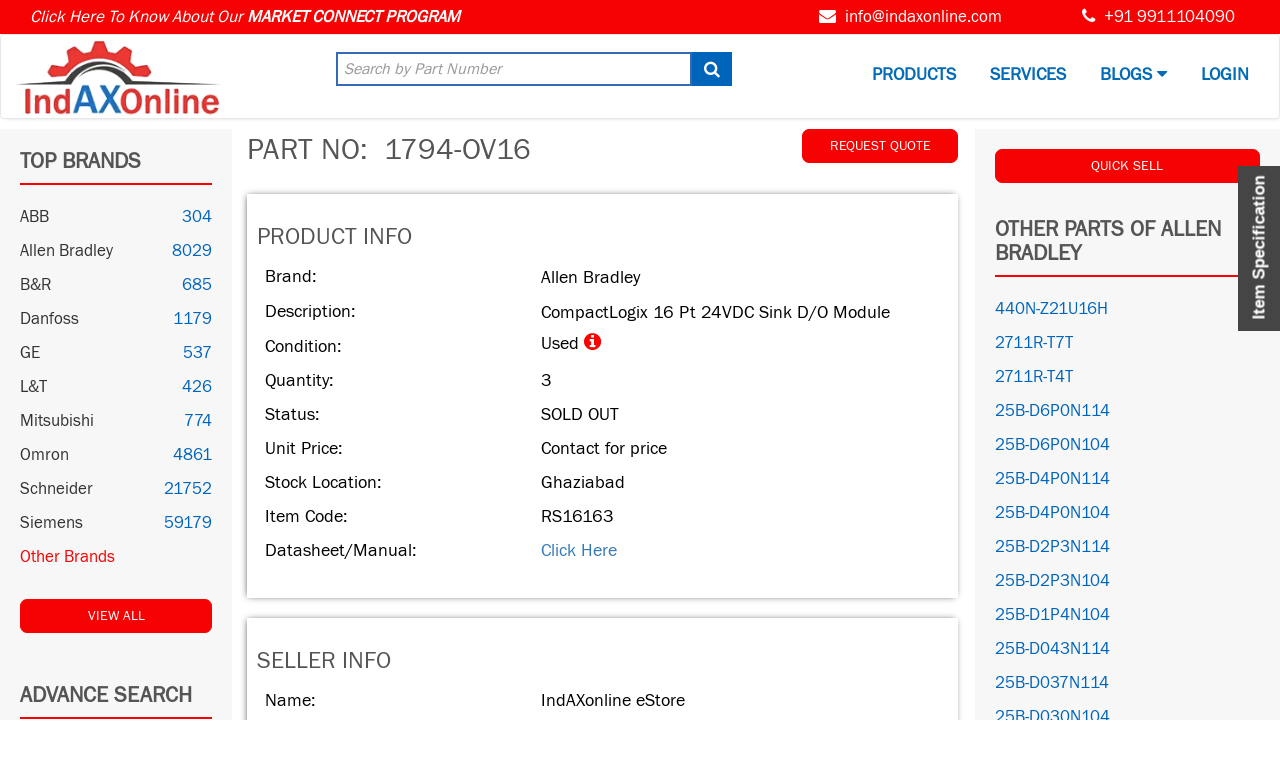

--- FILE ---
content_type: text/html; charset=UTF-8
request_url: https://www.indaxonline.com/Allen_Bradley-PLC__DCS_Parts-1794_OV16-16163.html
body_size: 85276
content:



    <!DOCTYPE html>
    <html lang="en">
    <head>
    <meta charset="utf-8">
    <meta name="viewport" content="width=device-width, initial-scale=1.0">
    <meta name="author" content="">               
    <title>1794-OV16 | ALLEN BRADLEY | COMPACTLOGIX 16 PT 24VDC SINK D/O MODULE</title>   
    <meta name="description" content="Buy New, Used or Unused Emergency Spare Parts of ALLEN BRADLEY including 1794-OV16 OR 1794OV16 ( COMPACTLOGIX 16 PT 24VDC SINK D/O MODULE ) at market lowest price from India Largest Online Marketplace"/>
    <meta name="keywords" content="1794-OV16, 1794OV16, ALLEN BRADLEY, PLC & DCS Parts"/>
    <meta property="og:title" content="Industrial Automation | PLC | Scada | IndAXonline" /> 
    <meta property="og:type" content="Website" /> 
    <meta property="og:url" content=" http://www.indaxonline.com/" /> 
    <meta property="og:image" content=" http://www.indaxonline.com/images/indauto.png" /> 
    <meta property="og:description" content="India’s largest online stock of Products & Services of Industrial Control Systems. Get lowest assured price & shortest delivery time from the suppliers across the market" /> 
    <!--End Facebook tag --> 
    <!--Markup Social Media--> 
    <script type="application/ld+json">
    { 
      "@context": "http://schema.org", 
      "@type": "Organization", 
      "url": " http://www.indaxonline.com ", 
      "logo": " http://www.indaxonline.com/images/logo/logo.png ", 
      "contactPoint" : [ 
    { "@type" : "ContactPoint",
      "telephone" : "", 
      "contactType" : "customer service" 
    } ], 
    "sameAs" : [ "https://www.facebook.com/indaxonline",
    "https://twitter.com/indaxonline",
    "https://www.youtube.com/@indaxonlinemarketplace6187",
    "https://plus.google.com/u/0/indaxonline"]
    } 
    </script> 
<!DOCTYPE html>

    <meta charset="utf-8">
    <meta http-equiv="X-UA-Compatible" content="IE=edge">
    <meta name="viewport" content="width=device-width, initial-scale=1">
    <title>Indaxonline</title>
    <link href="https://www.indaxonline.com/images/favicon.ico" type="image/x-icon" rel="shortcut icon">
    <link href="https://www.indaxonline.com/assets/bootstrap/css/bootstrap.min.css" rel="stylesheet">
    <link href="https://www.indaxonline.com/assets/font-awesome/css/font-awesome.min.css" rel="stylesheet" type="text/css">
    <link rel="stylesheet" type="text/css" href="https://www.indaxonline.com/css/dataTables.bootstrap.min.css"/>
    <link rel="stylesheet" type="text/css" defer href="https://www.indaxonline.com/css/buttons.dataTables.min.css"/>
    <!-- <link href="https://www.indaxonline.com/css/tinycarousel.css" rel="stylesheet"> -->
    <link rel="stylesheet" type="text/css" href="https://www.indaxonline.com/slick/slick.css"/>
    <link rel="stylesheet" type="text/css" href="https://www.indaxonline.com/slick/slick-theme.css"/>
    <link rel="stylesheet" type="text/css" href="https://www.indaxonline.com/slick/slicknav.css"/>
    <link rel="stylesheet" href="https://www.indaxonline.com/css/dashboard_styles.css">
    <link href="https://www.indaxonline.com/css/main.css" rel="stylesheet" media="all">
    <link href="https://www.indaxonline.com/css/style.css" rel="stylesheet">
    <link rel="stylesheet" type="text/css" href="https://www.indaxonline.com/css/select2.min.css"/>
    <!-- <script src="https://www.indaxonline.com/js/list.min.js"></script> -->
    <!-- <script src="https://www.indaxonline.com/js/list.pagination.min.js"></script> -->
    <!-- <script type="text/javascript" src="https://www.indaxonline.com/js/dashboard_icon.js"></script> -->
    <script src="https://www.indaxonline.com/js/jquery/jquery.min.js"></script>
    <script src="https://www.indaxonline.com/js/script.js"></script>
    <script src="https://www.indaxonline.com/assets/bootstrap/js/bootstrap.min.js"></script>
    <script src="https://www.indaxonline.com/js/select2.min.js"></script>
    <!-- <script src="https://cdnjs.cloudflare.com/ajax/libs/jquery.lazyload/1.9.1/jquery.lazyload.min.js"></script>
     <script src="https://www.indaxonline.com/js/jquery.knob.min.js"></script>-->
    <!-- <link rel="stylesheet" href="https://www.indaxonline.com/css/bootstrap-wysihtml5/bootstrap3-wysihtml5.min.css"> -->
    <script type="text/javascript">
      if (navigator.appName == 'Microsoft Internet Explorer' ||  !!(navigator.userAgent.match(/Trident/) || navigator.userAgent.match(/rv:11/)) || (typeof $.browser !== "undefined" && $.browser.msie == 1))
    {
      $('head').append('<link rel="stylesheet" type="text/css" href="https://www.indaxonline.com/css/all-ie-only.css" />');
    }
    </script>
<meta name="google-site-verification" content="dwta4gY9mEQsbvRVTgrCGGQfw5Lrsn5pnMvQNnyvJ7Q" />
<script>
    !function(e,a,t,n,g,c,o){e.GoogleAnalyticsObject=g,e.ga=e.ga||function(){(e.ga.q=e.ga.q||[]).push(arguments)},e.ga.l=1*new Date,c=a.createElement(t),o=a.getElementsByTagName(t)[0],c.async=1,c.src="//www.google-analytics.com/analytics.js",o.parentNode.insertBefore(c,o)}(window,document,"script",0,"ga"),ga("create","UA-73537031-1","auto"),ga("send","pageview");
</script>
<script>(function(w,d,s,l,i){w[l]=w[l]||[];w[l].push({'gtm.start':
new Date().getTime(),event:'gtm.js'});var f=d.getElementsByTagName(s)[0],
j=d.createElement(s),dl=l!='dataLayer'?'&l='+l:'';j.async=true;j.src=
'https://www.googletagmanager.com/gtm.js?id='+i+dl;f.parentNode.insertBefore(j,f);
})(window,document,'script','dataLayer','GTM-KQGTLL8K');</script>
<!-- End Google Tag Manager -->
<!-- Google tag (gtag.js) -->
<!-- Deferred loading of GTM with fallback for ad blockers -->
<script>
  window.dataLayer = window.dataLayer || [];
  function gtag(){dataLayer.push(arguments);}
  
  // Load GTM after critical content (deferred)
  document.addEventListener('DOMContentLoaded', function() {
    var script = document.createElement('script');
    script.src = 'https://www.googletagmanager.com/gtag/js?id=G-PDNDKGRTC0';
    script.async = true;
    script.onload = function() {
      gtag('js', new Date());
      gtag('config', 'G-PDNDKGRTC0', {
        transport_type: 'beacon',
        anonymize_ip: true
      });
    };
    document.head.appendChild(script);
  });
</script>
<!-- Event snippet for Website Visit conversion page -->
<script>
  gtag('event', 'conversion', {'send_to': 'AW-11102595401/2jOaCPPmjtgYEMnSkK4p'});
</script>
<link rel="canonical" href="https://www.indaxonline.com/Allen_Bradley-PLC__DCS_Parts-1794_OV16-16163.html" />  </head>
  <body> 
    <!-- Google Tag Manager (noscript) -->
    <noscript><iframe src="https://www.googletagmanager.com/ns.html?id=GTM-KQGTLL8K"
    height="0" width="0" style="display:none;visibility:hidden"></iframe></noscript>
    <!-- End Google Tag Manager (noscript) -->
    <!-- widgetbar -->
    <div id="widgetbar">
    <div class="container-fluid">

      <div class="col-sm-12 col-md-12 visible-xs">
        <div class="row">
          <div class="col-xs-12" style="font-style: italic;font-size: 11px;text-align: center;">
            <span >Click Here To Know Our  </span> <blink> <a href="https://www.indaxonline.com/marketconnect-program" style="color:#fff"> <b>MARKET CONNECT PROGRAM</b></a>  </blink>
          </div><br>
          <div class="col-sm-5 col-md-5 col-xs-12">
            <div class="col-sm-6  col-md-6 col-xs-12">
              <p><span><i class="fa fa-envelope" aria-hidden="true"></i></span> <a href="mailto:info@indaxonline.com" class="color" target="_top">info@indaxonline.com</a><p>
            </div>
            <div class="col-sm-6 col-md-6 col-xs-12">
              <p><span><i class="fa fa-phone" aria-hidden="true"></i></span> +91 9911104090</p>
            </div>  
          </div>
          <div class="col-xs-12" style="text-align: center;">
            <div id="google_translate_element1"></div>
          </div>
        </div>
      </div>
      <div class="col-sm-12 col-md-12 hidden-xs">
        <div class="row">
          <div class="col-sm-5 col-md-5 col-xs-12" style="font-style: italic;">
            <span >Click Here To Know About Our  </span> <blink> <a href="https://www.indaxonline.com/marketconnect-program" style="color:#fff"> <b>MARKET CONNECT PROGRAM</b></a>  </blink>
          </div>
          <div class="col-sm-7 col-md-7 col-xs-12">
            <div class="col-sm-4  col-md-4 col-xs-12">
              <div id="google_translate_element"></div>
            </div>
            <div class="col-sm-4  col-md-4 col-xs-12">
              <p><span><i class="fa fa-envelope" aria-hidden="true"></i></span> <a href="mailto:info@indaxonline.com" class="color" target="_top">info@indaxonline.com</a><p>
            </div>
            <div class="col-sm-4 col-md-4 col-xs-12">
              <p><span><i class="fa fa-phone" aria-hidden="true"></i></span> +91 9911104090</p>
            </div>  
          </div>
        </div>
      </div>
    </div>
    </div>
    <!-- Fixed navbar -->
    <nav class="navbar navbar-default custom-navbar">
      <div class="container-fluid">
        <div class="row">
        <div class="col-sm-4 col-md-3">
        <div class="navbar-header">
          <a class="navbar-brand" href="https://www.indaxonline.com/">
            <img class="logoimg" src="https://www.indaxonline.com/images/logo.webp" alt="Indaxonline">
          </a>
        </div>
        </div>
        <div class="col-sm-8 col-md-4">
          <div class="search-container">
              <form action="https://www.indaxonline.com/UserController/search_result" method="get" id="topsearch">
                <input id="topsr" type="text" name="partnumber" class="form-control topsi ui-autocomplete-input" placeholder="Search by Part Number" autocomplete="off">
                <button type="submit"><i class="fa fa-search"></i></button>
              </form>
          </div>
        </div>
        <div class="col-sm-12 col-md-5 col-xs-12">
        <div id="navbar" class="navbar-collapse collapse">
          <ul class="hmn_top_menu" id="menu">
            <li><a href="#">Products</a>
              <ul>
                <li><a href="https://www.indaxonline.com/UserController/search_result?ad_purpose=37">View Our Stock</a></li>
                <!-- <li><a href="https://www.indaxonline.com/PagesController/bulksale">Buy & Sell Consignments</a></li> -->
                <li><a href="https://www.indaxonline.com/UserController/pagecheck?pageid=55&purpose=37">Post Product for Sell</a></li>
                <li><a href="https://www.indaxonline.com/brands.html">Our Brands</a></li>
                <li><a href="https://www.indaxonline.com/three-year-insurance-program">3 YEAR INSURANCE PROGRAM</a></li>
                <!-- <li><a href="https://www.indaxonline.com/UserController/search_wresult?make=&model=&status=&category=&ad_purpose=37">Warranty Products</a></li> -->
                
              </ul>
            </li>
            <li><a href="javascript:void(0)">Services</a>
            <ul>
              <li><a href="https://www.indaxonline.com/services.html">Automation Services</a></li>
              <li><a href="https://www.indaxonline.com/marketconnect-program">Market Connect Program</a></li>
              <!-- <li><a href="https://www.indaxonline.com/PagesController/ourservices">Service Professionals</a></li>
              <li><a href="https://www.indaxonline.com/service-providers.html" style="e"><span style="text-transform: none">SIs</span> & Service Companies</a></li> -->
              </ul>
            </li>
            <li><a href="javascript:void(0)">BLOGS <i class="fa fa-caret-down"></i></a>
            <ul>
              <li><a href="https://www.indaxonline.com/articles">Articles</a></li>
              <!-- <li><a href="https://www.indaxonline.com/blogs">News</a></li> -->
              <!-- <li><a href="https://www.indaxonline.com/service-providers.html" style="e"><span style="text-transform: none">SIs</span> & Service Companies</a></li> -->
              </ul>
            </li>
            <!-- <li><a href="https://www.indaxonline.com/blogs">BLOGS</a></li>
            <li><a href="#">RFQ</a>
              <ul>
                <li><a href="https://www.indaxonline.com/RfqController/view">VIEW RFQs</a></li>
                <li><a href="https://www.indaxonline.com/RfqController/post">POST YOUR RFQ</a></li>
              </ul>
            </li> -->
                        <li><a href="https://www.indaxonline.com/signin.html">Login</a></li>
            <!-- <li><a href="https://www.indaxonline.com/AdminController/index">Admin</a></li> -->
                      </ul>
        </div>
        </div>  
        </div>
      </div>
    </nav>
    <script type="text/javascript">
var webengage; !function(e,t,n){function o(e,t){e[t[t.length-1]]=function(){r.__queue.push([t.join("."),arguments])}}var i,s,r=e[n],g=" ",l="init options track onReady".split(g),a="feedback survey notification".split(g),c="options render clear abort".split(g),p="Open Close Submit Complete View Click".split(g),u="identify login logout setAttribute".split(g);if(!r||!r.__v){for(e[n]=r={__queue:[],__v:"5.0",user:{}},i=0;i<l.length;i++)o(r,[l[i]]);for(i=0;i<a.length;i++){for(r[a[i]]={},s=0;s<c.length;s++)o(r[a[i]],[a[i],c[s]]);for(s=0;s<p.length;s++)o(r[a[i]],[a[i],"on"+p[s]])}for(i=0;i<u.length;i++)o(r.user,["user",u[i]]);setTimeout(function(){var f=t.createElement("script"),d=t.getElementById("_webengage_script_tag");f.type="text/javascript",f.async=!0,f.src=("https:"==t.location.protocol?"https://ssl.widgets.webengage.com":"http://cdn.widgets.webengage.com")+"/js/widget/webengage-min-v-5.0.js",d.parentNode.insertBefore(f,d)})}}(window,document,"webengage");
webengage.init("14507c39c");
</script>
<script type="text/javascript">
var Tawk_API=Tawk_API||{},Tawk_LoadStart=new Date;!function(){var e=document.createElement("script"),t=document.getElementsByTagName("script")[0];e.async=!0,e.src="https://embed.tawk.to/56d56ddcced2bee4284f8ac6/default",e.charset="UTF-8",e.setAttribute("crossorigin","*"),t.parentNode.insertBefore(e,t)}();
</script>


<script>
  // Single initialization function
  function initGoogleTranslate() {
    // Initialize both elements with same settings
    ['google_translate_element', 'google_translate_element1'].forEach(id => {
      if (document.getElementById(id)) {
        new google.translate.TranslateElement({
          pageLanguage: 'en',
          layout: google.translate.TranslateElement.InlineLayout.SIMPLE,
          includedLanguages: 'en,af,ar,nl,fr,de,it,ja,ko,zh,pt,ru,es,sw,th,tr,zh-CN,zh-TW',
        }, id);
      }
    });
  }

  // Load script only when needed
  function loadGoogleTranslate() {
    if (!window.google || !window.google.translate) {
      const script = document.createElement('script');
      script.src = '//translate.google.com/translate_a/element.js?cb=initGoogleTranslate';
      script.defer = true;
      document.body.appendChild(script);
    } else {
      initGoogleTranslate();
    }
  }

  // Trigger on user interaction or when needed
  document.addEventListener('DOMContentLoaded', function() {
    const translateTriggers = document.querySelectorAll('[data-translate-trigger]');
    
    if (translateTriggers.length > 0) {
      translateTriggers.forEach(trigger => {
        trigger.addEventListener('click', loadGoogleTranslate);
      });
    } else {
      // Fallback: Load after slight delay if no explicit trigger
      setTimeout(loadGoogleTranslate, 2000);
    }
  });
</script>
<style type="text/css">
  .goog-te-gadget-icon {
  display:none;
}
.goog-te-gadget-simple {
    background-color: #fff !important;
    border:0 !important;
    font-size: 10pt;
   font-weight:500;
    display: inline-block;
    padding:5px 5px !important;
    cursor: pointer;
    zoom: 1;
}
.goog-te-gadget-simple  span {
   color:#3e3065 !important;

}
</style>
<!-- /container -->
<style type="text/css">
.carousel-inner .active.left { left: -25%; }
.carousel-inner .next        { left:  25%; }
.carousel-inner .prev    { left: -25%; }
.carousel-control        { width:  4%; }
.carousel-control.left,.carousel-control.right {margin-left:15px;background-image:none;}
.table>tbody>tr>td {
    border-top: none;
}
.pro-list-tab {
    font-size: 18px;
    color: #000;
}
</style>
<style type="text/css">
#feedback {
  height: 0px;
  width: 85px;
  position: fixed;
  right: 0;
  top: 40%;
  z-index: 1000;
  transform: rotate(-90deg);
  -webkit-transform: rotate(-90deg);
  -moz-transform: rotate(-90deg);
  -o-transform: rotate(-90deg);
  filter: progid:DXImageTransform.Microsoft.BasicImage(rotation=3);
}
#feedback a {
  display: block;
  background:#454545;
  height: 52px;
  padding-top: 10px;
  width: 165px;
  text-align: center;
  color: #fff;
  font-family: Arial, sans-serif;
  font-size: 17px;
  font-weight: bold;
  text-decoration: none;
}
#feedback a:hover {
  background:#0064bb;
}
#feedback1 {
  height: 0px;
  width: 85px;
  position: fixed;
  right: 0;
  top: 60%;
  z-index: 1000;
  transform: rotate(-90deg);
  -webkit-transform: rotate(-90deg);
  -moz-transform: rotate(-90deg);
  -o-transform: rotate(-90deg);
  filter: progid:DXImageTransform.Microsoft.BasicImage(rotation=3);
}
#feedback1 a {
  display: block;
  background:#f70202;
  height: 52px;
  padding-top: 10px;
  width: 155px;
  text-align: center;
  color: #fff;
  font-family: Arial, sans-serif;
  font-size: 17px;
  font-weight: bold;
  text-decoration: none;
}
#feedback1 a:hover {
  background:#00495d;
}
.chatbox {
  height: 400px;
  overflow: auto;
  border: 1px solid #ccc;
  padding: 10px;
}
.message {
  margin-bottom: 10px;
}
.user {
  color: blue;
}
.bot {
  color: green;
}
#message {
  width: 100%;
  padding: 10px;
  box-sizing: border-box;
  border: 1px solid #ccc;
}

</style>
<div id="feedback">
  <a href="#" onclick="aishow('spec')">Item Specification</a>
</div>
<!-- <div id="feedback1">
  <a href="#" onclick="aishow('price')">Price</a>
</div> -->


    <div class="container-fluid">
      <div class="row row-eq-height">

        <!-- sidebar -->
        <div class="col-sm-12 col-md-12 visible-xs">
          <br>
          <h2 class="sidebar-section-title-mo text-center"><a href="#" onclick="sujeet()">VIEW OUR STOCK</a></h2>
          <div id="bmobile" style="display: none">
          <ul class="brand-list ">
                                          <li><a href="https://www.indaxonline.com/ABB-Sensor__Instruments-Sell-1-59">ABB <span>304</span></a></li>
                              <li><a href="https://www.indaxonline.com/Allen_Bradley-VFD__Accessories-Sell-11-54">Allen Bradley <span>8029</span></a></li>
                              <li><a href="https://www.indaxonline.com/B_R-PLC__DCS_Parts-Sell-2-50">B&R <span>685</span></a></li>
                              <li><a href="https://www.indaxonline.com/Danfoss-VFD__Accessories-Sell-4-54">Danfoss <span>1179</span></a></li>
                              <li><a href="https://www.indaxonline.com/GE-PLC__DCS_Parts-Sell-7-50">GE <span>537</span></a></li>
                              <li><a href="https://www.indaxonline.com/L_T-Electrical_Parts-Sell-62-56">L&T <span>426</span></a></li>
                              <li><a href="https://www.indaxonline.com/Mitsubishi-PLC__DCS_Parts-Sell-9-50">Mitsubishi <span>774</span></a></li>
                              <li><a href="https://www.indaxonline.com/Omron-Sensor__Instruments-Sell-10-59">Omron <span>4861</span></a></li>
                              <li><a href="https://www.indaxonline.com/Schneider-PLC__DCS_Parts-Sell-12-50">Schneider <span>21752</span></a></li>
                              <li><a href="https://www.indaxonline.com/Siemens-VFD__Accessories-Sell-13-54">Siemens <span>59179</span></a></li>
                                      <li><a class="theme-btn" style="color:#f70202;" href="https://www.indaxonline.com/UserController/other_search_result?ad_purpose=37"> Other Brands</a></li>
          </ul>
          </div>
        </div>
        <div class="col-sm-3 col-md-3 sidebar hidden-xs">
          <h2 class="sidebar-section-title">TOP BRANDS</h2>
          <ul class="brand-list">
                                          <li><a href="https://www.indaxonline.com/UserController/search_result?make=1&status=&category=&ad_purpose=37">ABB <span>304</span></a></li>
                              <li><a href="https://www.indaxonline.com/UserController/search_result?make=11&status=&category=&ad_purpose=37">Allen Bradley <span>8029</span></a></li>
                              <li><a href="https://www.indaxonline.com/UserController/search_result?make=2&status=&category=&ad_purpose=37">B&R <span>685</span></a></li>
                              <li><a href="https://www.indaxonline.com/UserController/search_result?make=4&status=&category=&ad_purpose=37">Danfoss <span>1179</span></a></li>
                              <li><a href="https://www.indaxonline.com/UserController/search_result?make=7&status=&category=&ad_purpose=37">GE <span>537</span></a></li>
                              <li><a href="https://www.indaxonline.com/UserController/search_result?make=62&status=&category=&ad_purpose=37">L&T <span>426</span></a></li>
                              <li><a href="https://www.indaxonline.com/UserController/search_result?make=9&status=&category=&ad_purpose=37">Mitsubishi <span>774</span></a></li>
                              <li><a href="https://www.indaxonline.com/UserController/search_result?make=10&status=&category=&ad_purpose=37">Omron <span>4861</span></a></li>
                              <li><a href="https://www.indaxonline.com/UserController/search_result?make=12&status=&category=&ad_purpose=37">Schneider <span>21752</span></a></li>
                              <li><a href="https://www.indaxonline.com/UserController/search_result?make=13&status=&category=&ad_purpose=37">Siemens <span>59179</span></a></li>
                                      <li><a class="theme-btn" style="color:#f70202;" href="https://www.indaxonline.com/UserController/other_search_result?ad_purpose=37"> Other Brands</a></li>
          </ul>
          <div class="view-all-list section-pad-small">
          <a href="https://www.indaxonline.com/UserController/search_result?ad_purpose=37" class="btn btn-default theme-btn btn-block"> View All</a>
          </div>

          <div class="search-form">
             <h2 class="advance-search-title">ADVANCE SEARCH</h2>
                         <form method="get" action="https://www.indaxonline.com/UserController/search_result">
              <div class="form-group">
                <select class="form-control" name="make">
                  <option value="">Select Product Brand</option>
                                    <option value="1">ABB</option>
                                    <option value="11">Allen Bradley</option>
                                    <option value="2">B&R</option>
                                    <option value="64">Bosch-Rexroth</option>
                                    <option value="3">Control & Technics</option>
                                    <option value="4">Danfoss</option>
                                    <option value="5">Delta</option>
                                    <option value="6">Emerson</option>
                                    <option value="63">Fanuc</option>
                                    <option value="7">GE</option>
                                    <option value="65">Hitachi</option>
                                    <option value="8">Honeywell</option>
                                    <option value="62">L&T</option>
                                    <option value="9">Mitsubishi</option>
                                    <option value="10">Omron</option>
                                    <option value="12">Schneider</option>
                                    <option value="13">Siemens</option>
                                    <option value="66">Yaskawa</option>
                                    <option value="14">Yokogawa</option>
                                    <option value="15">Others</option>
                                  </select>
              </div>
              <div class="form-group">
                <select class="form-control" name="status">
                  <option value="">Select Product Condition</option>
                                    <option value="34">New</option>
                                    <option value="35">Refurbished</option>
                                    <option value="33">Unused</option>
                                    <option value="32">Used</option>
                                  </select>
              </div>
              <div class="form-group">
                <select class="form-control" name="category">
                  <option value="">Select Product Category</option>
                                    <option value="56">Electrical Parts</option>
                                    <option value="51">Network Parts</option>
                                    <option value="58">PC & Monitors</option>
                                    <option value="50">PLC & DCS Parts</option>
                                    <option value="59">Sensor & Instruments</option>
                                    <option value="57">Servo Parts</option>
                                    <option value="54">VFD & Accessories</option>
                                    <option value="61">Others</option>
                                  </select>
              </div>
              <input type="hidden" name="ad_purpose" value="37">
              <button type="submit" class="btn btn-default btn-block theme-btn">Submit</button>
            </form>
          </div>
        </div>
        <!-- main-page-sections -->
        <div class="col-sm-5 col-md-10 main">
          <div class="row">
            <div class="col-sm-9">
                 <span style="font-size: 30px;float: left;"> PART NO:</span>   <h1 style="margin-bottom: 8px;margin-top: 4px;float: left;">&nbsp;&nbsp;1794-OV16</h1>
            </div>
            <div class="col-sm-3" style="float: right;">
                
                
                
                    <a class="btn btn-default theme-btn btn-block" id="action" onclick="checklogin()" href="#">REQUEST QUOTE</a>
                
            </div>   
          </div>
          <div class="row product-card">
            <h3> PRODUCT INFO</h3>
            <table class="table table-no-border pro-list-tab" >
                <tr>
                    <td width="40%">Brand:</td>
                    <td width="60%"><h2 style="font-size: 18px;font-weight: 400;margin: 0;">Allen Bradley</h2></td>
                </tr>
                <tr>
                    <td width="40%">Description:</td>
                    <td width="3600%"><h2 style="font-size: 18px;font-weight: 400;margin: 0;">CompactLogix 16 Pt 24VDC Sink D/O Module</h2></td>
                </tr>
                <tr>
                    <td width="40%">Condition:</td>

                    
                    <td style="padding-top: 2px;" width="60%">Used <i data-toggle="tooltip" title="Used Item that is removed from a working installation but in tested okay condition." class="fa fa-info-circle" style="font-size:20px;color:red"></i></td>
                </tr>
                <tr>
                    <td width="40%">Quantity:</td>
                    <td width="60%">3</td>
                </tr>
                <tr>
                    <td width="40%">Status:</td>
                    <td width="60%">
                      SOLD OUT                    </td>
                </tr>
                                <tr>
                    <td width="40%">Unit Price:</td>
                    <td width="60%">Contact for price</td>
                </tr>
                <tr>
                    <td width="40%">Stock Location:</td>
                    <td width="60%">Ghaziabad</td>
                </tr>
                <tr>
                    <td width="40%">Item Code:</td>
                    <td width="60%">RS16163</td>
                </tr>
                                <tr>
                    <td width="40%">Datasheet/Manual:</td>
                    <td width="60%"><a target="_blank" href="https://literature.rockwellautomation.com/idc/groups/literature/documents/in/1794-in095_-en-p.pdf">Click Here</a></td>
                </tr>
                            </table>
                      </div>

                      <div class="row product-card">
              <h3> SELLER INFO</h3>
              <table class="table table-no-border pro-list-tab" >
                  <tr>
                      <td width="40%">Name:</td>
                      <td width="60%">IndAXonline eStore</td>
                  </tr>
                  <tr>
                      <td width="40%">Company:</td>
                      <td width="60%">IndAXonline Service Pvt Ltd</td>
                  </tr>
                  <tr>
                      <td width="40%">Contact Sales:</td>
                      <td width="3600%">9911104090 / 9811104090</td>
                  </tr>
                  <tr>
                      <td width="40%">Contact Warehouse:</td>
                      <td width="60%">9811489602 / 8178512271</td>
                  </tr>
                  <tr>
                      <td width="40%">Whats App Chat:</td>
                      <td width="60%"><a href="https://api.whatsapp.com/send?phone=919911104090" target="_blank">  <img alt="App" src="https://www.indaxonline.com/images/app.png" width="9%";></a></td>
                  </tr>
              </table>
            </div>
          
          

          <div class="row">
            <div class="col-md-12 hidden-xs">
                <h2> PRODUCT CATEGORY: PLC & DCS Parts</h2>
            </div>
                          <div class="col-sm-12 hidden-xs">
                        <div class="login-form pro_imgg"><!--login form-->
                                                                                            <img width="90%" alt="PLC & DCS Parts_Allen Bradley_1794-OV16" src="https://www.indaxonline.com/uploads/categoryimages/plc-and-dcs-Parts.jpg" style="margin-top: 10px;">                                 
                                                </div>
                </div>
                        </div>
          <br>
                    <hr>
            <div class="row">
                <div class="col-md-12">
                    <h2> DELIVERY TERMS</h2>
                    <li style="text-indent: -1.5em;margin: 0px 28px 15px 38px;">The delivery period of product may vary from 2 to 7 days subject to its 
                      geographical stock location. Hence, pl take prior confirmation before ordering </li>
                    <li style="text-indent: -1.5em;margin: 0px 28px 15px 38px;">All the products are delivered from Ghaziabad /Delhi India only </li>
                    <li style="text-indent: -1.5em;margin: 0px 28px 15px 38px;"><span style="font-weight: bold;">Domestic Shipment -</span>  We ship the material through DTDC Air Courier to be 
                      delivered generally in 2-3 days time. If the express service is available at the 
                      consignee’s location, the material can be delivered in 24 hours too on special 
                      requirement.  </li>
                    <li style="text-indent: -1.5em;margin: 0px 28px 15px 38px;"><b>International Shipment -</b> We do international shipment through UPS /DHL 
                      Air Courier unless any other agency is preferred by the buyers 
                      We have already been doing international shipment to USA, UK, Germany, 
                      UAE, Saudi Arabia, Qatar, China,  Vietnam and African countries.  </li>
                    <li style="text-indent: -1.5em;margin: 0px 28px 15px 38px;"><b>Return Policy –</b> We provide Return Policy of 15 days for domestic shipment 
                      and 30 days for International which is valid from the date of shipment. We 
                      refund the full cost of material along with shipping charge if the return is a 
                      result of our error or defective product. Please make sure the product is 
                      returned in undamaged condition and same as it’s delivered.   </li>
                </div>
            </div>

                      <div class="row hidden-xs">
            <div class="col-sm-12">
              <div class="hot-products">
              <h2 class="hot-products-title" style="margin-top: 0px;">RELATED PRODUCTS</h2>
                <div id="product-carousel" class="carousel slide" data-ride="carousel">
                  <div class="carousel slide" id="myCarousel">
                    <div class="carousel-inner">
                                           <div class="item active">
                        <div class="col-sm-3">
                          <div class="product-box">
                          <h4 class="product-title"><a href="https://www.indaxonline.com/Allen_Bradley-PLC__DCS_Parts-1794_OB32P-2897.html">1794-OB32P</a></h4>
                          <p class="product-brand">Allen Bradley </p>
                          <p class="product-brand"> QTY: 45 </p>
                          </div>
                        </div>
                      </div>
                                            <div class="item ">
                        <div class="col-sm-3">
                          <div class="product-box">
                          <h4 class="product-title"><a href="https://www.indaxonline.com/Allen_Bradley-PLC__DCS_Parts-1794_OB16-3042.html">1794-OB16</a></h4>
                          <p class="product-brand">Allen Bradley </p>
                          <p class="product-brand"> QTY: 59 </p>
                          </div>
                        </div>
                      </div>
                                            <div class="item ">
                        <div class="col-sm-3">
                          <div class="product-box">
                          <h4 class="product-title"><a href="https://www.indaxonline.com/Allen_Bradley-PLC__DCS_Parts-1794_OB8-3043.html">1794-OB8</a></h4>
                          <p class="product-brand">Allen Bradley </p>
                          <p class="product-brand"> QTY: 6 </p>
                          </div>
                        </div>
                      </div>
                                            <div class="item ">
                        <div class="col-sm-3">
                          <div class="product-box">
                          <h4 class="product-title"><a href="https://www.indaxonline.com/Allen_Bradley-PLC__DCS_Parts-1794_OA16-5312.html">1794-OA16</a></h4>
                          <p class="product-brand">Allen Bradley </p>
                          <p class="product-brand"> QTY: 21 </p>
                          </div>
                        </div>
                      </div>
                                            <div class="item ">
                        <div class="col-sm-3">
                          <div class="product-box">
                          <h4 class="product-title"><a href="https://www.indaxonline.com/Allen_Bradley-PLC__DCS_Parts-1794_OF4I-5412.html">1794-OF4I</a></h4>
                          <p class="product-brand">Allen Bradley </p>
                          <p class="product-brand"> QTY: 4 </p>
                          </div>
                        </div>
                      </div>
                                            <div class="item ">
                        <div class="col-sm-3">
                          <div class="product-box">
                          <h4 class="product-title"><a href="https://www.indaxonline.com/Allen_Bradley-PLC__DCS_Parts-1794_OA8-7460.html">1794-OA8</a></h4>
                          <p class="product-brand">Allen Bradley </p>
                          <p class="product-brand"> QTY: 8 </p>
                          </div>
                        </div>
                      </div>
                                            <div class="item ">
                        <div class="col-sm-3">
                          <div class="product-box">
                          <h4 class="product-title"><a href="https://www.indaxonline.com/Allen_Bradley-PLC__DCS_Parts-1794_OE4-7463.html">1794-OE4</a></h4>
                          <p class="product-brand">Allen Bradley </p>
                          <p class="product-brand"> QTY: 38 </p>
                          </div>
                        </div>
                      </div>
                                            <div class="item ">
                        <div class="col-sm-3">
                          <div class="product-box">
                          <h4 class="product-title"><a href="https://www.indaxonline.com/Allen_Bradley-PLC__DCS_Parts-1794_OAB-8929.html">1794-OAB</a></h4>
                          <p class="product-brand">Allen Bradley </p>
                          <p class="product-brand"> QTY: 6 </p>
                          </div>
                        </div>
                      </div>
                                            <div class="item ">
                        <div class="col-sm-3">
                          <div class="product-box">
                          <h4 class="product-title"><a href="https://www.indaxonline.com/Allen_Bradley-PLC__DCS_Parts-1794_OE12-12909.html">1794-OE12</a></h4>
                          <p class="product-brand">Allen Bradley </p>
                          <p class="product-brand"> QTY: 8 </p>
                          </div>
                        </div>
                      </div>
                                            <div class="item ">
                        <div class="col-sm-3">
                          <div class="product-box">
                          <h4 class="product-title"><a href="https://www.indaxonline.com/Allen_Bradley-PLC__DCS_Parts-1794_OB16P-14618.html">1794-OB16P</a></h4>
                          <p class="product-brand">Allen Bradley </p>
                          <p class="product-brand"> QTY: 12 </p>
                          </div>
                        </div>
                      </div>
                                            <div class="item ">
                        <div class="col-sm-3">
                          <div class="product-box">
                          <h4 class="product-title"><a href="https://www.indaxonline.com/Allen_Bradley-PLC__DCS_Parts-1794_OV16-16163.html">1794-OV16</a></h4>
                          <p class="product-brand">Allen Bradley </p>
                          <p class="product-brand"> QTY: 3 </p>
                          </div>
                        </div>
                      </div>
                                            <div class="item ">
                        <div class="col-sm-3">
                          <div class="product-box">
                          <h4 class="product-title"><a href="https://www.indaxonline.com/Allen_Bradley-PLC__DCS_Parts-1794_OW8-16880.html">1794-OW8</a></h4>
                          <p class="product-brand">Allen Bradley </p>
                          <p class="product-brand"> QTY: 14 </p>
                          </div>
                        </div>
                      </div>
                                            <div class="item ">
                        <div class="col-sm-3">
                          <div class="product-box">
                          <h4 class="product-title"><a href="https://www.indaxonline.com/Allen_Bradley-PLC__DCS_Parts-1794_OB16D-22732.html">1794-OB16D</a></h4>
                          <p class="product-brand">Allen Bradley </p>
                          <p class="product-brand"> QTY: 1 </p>
                          </div>
                        </div>
                      </div>
                                            <div class="item ">
                        <div class="col-sm-3">
                          <div class="product-box">
                          <h4 class="product-title"><a href="https://www.indaxonline.com/Allen_Bradley-PLC__DCS_Parts-1794_OE8H-26034.html">1794-OE8H</a></h4>
                          <p class="product-brand">Allen Bradley </p>
                          <p class="product-brand"> QTY: 4 </p>
                          </div>
                        </div>
                      </div>
                                          </div>
                     <a class="left carousel-control" href="#myCarousel" role="button" data-slide="prev">
                        <span class="glyphicon glyphicon-chevron-left" aria-hidden="true"></span>
                        <span class="sr-only">Previous</span>
                      </a>
                      <a class="right carousel-control" href="#myCarousel" role="button" data-slide="next">
                        <span class="glyphicon glyphicon-chevron-right" aria-hidden="true"></span>
                        <span class="sr-only">Next</span>
                      </a>
                  </div>
                  </div><!-- /.carousel -->
                </div>
            </div>
          </div> 
          <br>
                                <div class="row hidden-xs">
              <div class="col-sm-12">
                <p><strong>Allen-Bradley</strong>&nbsp;is the brand-name of Industrial Automation &amp; Control System products today owned by&nbsp;<strong>Rockwell Automation</strong>. The company manufactures programmable logic controllers (PLC), human-machine interfaces, sensors, safety components and systems, software, drives and drive systems, contactors, motor control centers, and systems of such products.&nbsp;Some of the Allen Bradley brand we have been selling at IndAXonline ;&nbsp;<strong>PLC-5 System, SLC 500, ControlLogix, CompactLogix, PanelView HMIs, FTView Scada Software, PowerFlex-4 &amp; PowerFlex-4 VFDs</strong>&nbsp;etc.</p>

<p>&nbsp;</p>

<p>A&nbsp;<strong>PLC-5&nbsp;control system</strong>, at minimum, consists of a programmable controller and I/O modules in a single&nbsp;<strong>1771 chassis</strong>&nbsp;with a power supply. You choose the controller with the on-board communication ports you need.&nbsp;On-board remote I/O scanner ports are available on all&nbsp;<strong>PLC-5 controllers</strong>. On-board extended-local I/O scanner ports are available on some&nbsp;<strong>PLC-5 controllers</strong>. On-board ControlNet ports are available on some&nbsp;<strong>PLC-5 controllers</strong>. To provide a DeviceNet I/O scanner port to the system, you must add a&nbsp;<strong>1771-SDN</strong>&nbsp;DeviceNet Scanner Module.</p>

<p>&nbsp;</p>

<p><strong>SLC 500</strong>&nbsp;is a small chassis-based family of programmable controllers, discrete, analog, and specialty I/O, and peripheral devices. The SLC 500 family delivers power and flexibility with a wide range of communication configurations, features, and memory options. The&nbsp;<strong>RSLogix 500</strong>&nbsp;ladder logic programming package provides flexible editors, point-and-click I/O configuration.&nbsp;With up to 64 K of configurable data/program memory available and over 60 types of I/O modules, as well as a choice of networking options,&nbsp;<strong>the SLC system</strong>&nbsp;provides a powerful solution for stand-alone or distributed industrial control.</p>

<p>&nbsp;</p>

<p>The&nbsp;<strong>ControlLogix system</strong>&nbsp;provides discrete, drives, motion, process, and safety control together with communication and state-of-the-art I/O in a small, cost-competitive package. The system is modular, so you can design, build, and modify it efficiently with significant savings in training and engineering.&nbsp;The&nbsp;<strong>ControlLogix</strong>&nbsp;architecture provides a wide range of input and output modules to span many applications, from highspeed digital to process control. A simple&nbsp;<strong>ControlLogix system</strong>&nbsp;consists of a standalone controller and I/O modules in one chassis. For a more comprehensive system, use the following: &bull; Multiple controllers in one chassis &bull; Multiple controllers joined across networks &bull; I/O in multiple platforms that are distributed in many locations and connected over multiple I/O links.</p>

<p>&nbsp;</p>

<p>The&nbsp;<strong>CompactLogix</strong>&nbsp;system is designed to provide a Logix solution for small and mid-size applications. Typically, these applications are machine-level control applications. A simple system can consist of a standalone controller with one bank of I/O modules and&nbsp;<strong>DeviceNet communication</strong>.</p>

<p>&nbsp;</p>

<p>The&nbsp;<strong>CompactLogix 5370 L3</strong>&nbsp;controllers deliver scalable, affordable control ideal for applications from small standalone equipment to high-performance indexing tables, process skids, case packers and erectors, and packaging.</p>

<p>The&nbsp;<strong>CompactLogix 5370 L3</strong>&nbsp;controllers also provide a truly integrated motion solution.</p>

<p>The&nbsp;<strong>CompactLogix 5370 L2</strong>&nbsp;controllers combine the power of the Logix architecture with the flexibility of Compact I/O modules. From small standalone equipment to higher performance applications, these controllers are ideal for assembly machines, hoisting systems, process skids, indexing tables, and packaging.</p>

<p>The&nbsp;<strong>CompactLogix 5370 L1</strong>&nbsp;controllers combine the power of the Logix architecture with the flexibility of POINT I/O. Ideal for small to mid-size machines, these controllers offer value to customers looking for the benefits of Integrated Architecture in a lower cost system.</p>

<p>&nbsp;</p>

<p><strong>2711P PanelViewPlus 7</strong>&nbsp;Graphic Terminals are available in standard and performance versions and offer display sizes from 4...19 in. with widescreen options. You can use&nbsp;<strong>FactoryTalk&reg; View</strong>&nbsp;Machine Edition to build your application and help simplify configuration and strengthen your Integrated Architecture solution. These terminals include Ethernet connectivity and enable you to monitor applications from remote locations with VNC connectivity.</p>

<p><strong>2711P PanelViewPlus 6</strong>&nbsp;Graphic Terminals let you monitor, control, and display application status information graphically. These terminals offer the open-platform flexibility of the&nbsp;<strong>Windows&reg; CE operating system</strong>. They are available in 4&hellip;15 in.&nbsp;standard display sizes.&nbsp;<strong>FactoryTalk&reg; View Studio Machine Edition</strong>&nbsp;software lets you program all of your PanelView Plus 6 graphic terminals.</p>

<p><strong>2711PC PanelViewPlus 6</strong>&nbsp;Compact Graphic Terminals let you monitor, control, and display application status information graphically. These terminals offer the open-platform flexibility of the&nbsp;<strong>Windows&reg; CE operating system</strong>. They are available in 4&hellip;6 in. display sizes.&nbsp;<strong>FactoryTalk&reg; View Studio Machine Edition software</strong>&nbsp;lets you program all of your&nbsp;<strong>PanelView Plus 6 Compact graphic terminals.</strong></p>

<p><strong>2711R PanelView&nbsp;800</strong>&nbsp;Graphic Terminals are panel-mount display devices that offer keypad or touch screen options for operator input. These graphic terminals are available in 4...10 in. display sizes and are compatible with micro and small controllers. They feature high-performance processors, high-resolution displays, and high flash and dynamic memories. The built-in Ethernet and serial communication ports support a variety of networks. These terminals offer improved usability with remote monitoring capability.</p>

<p>&nbsp;</p>

<p><strong>FactoryTalk&nbsp;View Site Edition (SE)</strong>&nbsp;is a supervisory-level HMI software for monitoring and controlling distributed-server/multi-user applications. It provides a comprehensive and accurate picture of operations, meeting the demands of multiple stakeholders including engineering, maintenance, operations, and production Information Technology (IT).&nbsp;<strong>FactoryTalk View SE</strong>&nbsp;provides robust and reliable functionality in a single software package that scales from a standalone HMI system to a distributed visualization solution.</p>

<p><strong>FactoryTalk&reg;&nbsp;View Machine Edition (ME)</strong>&nbsp;software is a versatile HMI application that provides a dedicated and powerful solution for machine-level operator interface devices. As an integral element of the&nbsp;<strong>Rockwell Automation</strong>&nbsp;visualization solution, FactoryTalk View Machine Edition provides superior graphics, runtime user management, language switching and faster commissioning time through a common development environment.&nbsp;<strong>FactoryTalk View Machine Edition</strong>&nbsp;allows for a consistent operator interface across multiple platforms, including&nbsp;<strong>PanelView&nbsp;Plus</strong>&nbsp;and Windows desktop solutions and consists of:</p>

<ul>
	<li><strong>FactoryTalk View Studio</strong>: Configuration software for developing and testing HMI applications.</li>
	<li><strong>FactoryTalk View ME Station</strong>: A traditional &quot;standalone&quot; HMI solution that provides an integrated operator interface that runs the same HMI application on<strong>&nbsp;PanelView&trade; Plus 7, PanelView Plus 6, MobileView&trade; terminal</strong>, Rockwell Automation Industrial Computers, or other industrial personal computer</li>
</ul>

<p>&nbsp;</p>

<p><ins><strong>DECLARATION</strong></ins></p>

<p>INDAX Online Services Pvt Ltd is not an authorized dealer, agent or associate of any&nbsp; above brands, or manufacturers, for the products which are offered for sale on www.indaxonline.com.&nbsp; All trademarks, brand names, and logos mentioned are used for identification purposes only and are registered trademarks of their respective owners who reserve the right of ownership. The use of trademark, brand name or product on our website is not intended to suggest that the company, trademark or brand is affiliated to or endorses our website.</p>

<p>&nbsp;</p>

<p>All items are 100% authentic and legally purchased from authorized sources.</p>
              </div>
            </div>
                  </div>
        <div class="col-sm-4 col-md-4 sidebar">
            <a href="https://www.indaxonline.com/UserController/autoquicksell/all" class="btn btn-default theme-btn btn-block"> QUICK SELL</a>
            <br>
            <h2 class="right-section-title text-uppercase">OTHER PARTS OF Allen Bradley</h2>
            <ul class="brand-list">

            <li><a style="color:#0064bb" target="_blank" href="https://www.indaxonline.com/Allen_Bradley-PLC__DCS_Parts-440N_Z21U16H-28988.html">440N-Z21U16H</a></li><li><a style="color:#0064bb" target="_blank" href="https://www.indaxonline.com/Allen_Bradley-VFD__Accessories-2711R_T7T-28987.html">2711R-T7T</a></li><li><a style="color:#0064bb" target="_blank" href="https://www.indaxonline.com/Allen_Bradley-VFD__Accessories-2711R_T4T-28986.html">2711R-T4T</a></li><li><a style="color:#0064bb" target="_blank" href="https://www.indaxonline.com/Allen_Bradley-VFD__Accessories-25B_D6P0N114-28985.html">25B-D6P0N114</a></li><li><a style="color:#0064bb" target="_blank" href="https://www.indaxonline.com/Allen_Bradley-VFD__Accessories-25B_D6P0N104-28984.html">25B-D6P0N104</a></li><li><a style="color:#0064bb" target="_blank" href="https://www.indaxonline.com/Allen_Bradley-VFD__Accessories-25B_D4P0N114-28983.html">25B-D4P0N114</a></li><li><a style="color:#0064bb" target="_blank" href="https://www.indaxonline.com/Allen_Bradley-VFD__Accessories-25B_D4P0N104-28982.html">25B-D4P0N104</a></li><li><a style="color:#0064bb" target="_blank" href="https://www.indaxonline.com/Allen_Bradley-VFD__Accessories-25B_D2P3N114-28981.html">25B-D2P3N114</a></li><li><a style="color:#0064bb" target="_blank" href="https://www.indaxonline.com/Allen_Bradley-VFD__Accessories-25B_D2P3N104-28980.html">25B-D2P3N104</a></li><li><a style="color:#0064bb" target="_blank" href="https://www.indaxonline.com/Allen_Bradley-VFD__Accessories-25B_D1P4N104-28979.html">25B-D1P4N104</a></li><li><a style="color:#0064bb" target="_blank" href="https://www.indaxonline.com/Allen_Bradley-VFD__Accessories-25B_D043N114-28978.html">25B-D043N114</a></li><li><a style="color:#0064bb" target="_blank" href="https://www.indaxonline.com/Allen_Bradley-VFD__Accessories-25B_D037N114-28977.html">25B-D037N114</a></li><li><a style="color:#0064bb" target="_blank" href="https://www.indaxonline.com/Allen_Bradley-VFD__Accessories-25B_D030N104-28976.html">25B-D030N104</a></li><li><a style="color:#0064bb" target="_blank" href="https://www.indaxonline.com/Allen_Bradley-VFD__Accessories-25B_D024N104-28975.html">25B-D024N104</a></li><li><a style="color:#0064bb" target="_blank" href="https://www.indaxonline.com/Allen_Bradley-VFD__Accessories-25B_D017N104-28974.html">25B-D017N104</a></li><li><a style="color:#0064bb" target="_blank" href="https://www.indaxonline.com/Allen_Bradley-VFD__Accessories-25B_D013N104-28973.html">25B-D013N104</a></li><li><a style="color:#0064bb" target="_blank" href="https://www.indaxonline.com/Allen_Bradley-VFD__Accessories-25B_D010N104-28972.html">25B-D010N104</a></li><li><a style="color:#0064bb" target="_blank" href="https://www.indaxonline.com/Allen_Bradley-VFD__Accessories-25B_A4P8N104-28971.html">25B-A4P8N104</a></li><li><a style="color:#0064bb" target="_blank" href="https://www.indaxonline.com/Allen_Bradley-VFD__Accessories-25A_D6P0N104-28970.html">25A-D6P0N104</a></li><li><a style="color:#0064bb" target="_blank" href="https://www.indaxonline.com/Allen_Bradley-VFD__Accessories-25A_D4P0N104-28969.html">25A-D4P0N104</a></li>             
            </ul>
            <div class="view-all-list section-pad-small">
            <a href="https://www.indaxonline.com/UserController/search_result?make=11&tatus=&category=&ad_purpose=37" class="btn btn-default theme-btn btn-block"> View All</a>
            <!-- <div class="row section-pad">
              <div class="col-sm-12 col-xs-12 col-md-12 first-side">
              <a href="https://www.indaxonline.com/brand-service/easyreach?utm_source=indaxonline&utm_medium=ams&utm_campaign=indaxonlinebrandpage" target="_blank"> 
                <img src="https://www.indaxonline.com/images/ups-two.jpeg" class="sub-banner img-responsive" alt="AMS Repair Services">
              </a>
              </div> -->
              <!-- <div class="col-sm-12 col-xs-12 col-md-12 first-side">
              <a href="https://www.indaxonline.com/brand-service/easyreach?utm_source=indaxonline&utm_medium=ams&utm_campaign=indaxonlinebrandpage" target="_blank"> 
                <img src="https://www.indaxonline.com/images/ups-one.jpeg" class="sub-banner img-responsive" alt="AMS Repair Services">
              </a>
              </div> -->
              
              <div class="col-sm-12 col-xs-12 col-md-12 first-side">
                <div class="iaadsense"></div>
              </div>
           <!--  <div class="col-sm-12 col-xs-12 col-md-12 first-side">
              <a href="https://www.indaxonline.com/brand-service/advanced-micro-services-pvt-ltd?utm_source=indaxonline&utm_medium=ams&utm_campaign=indaxonlinebrandpage" target="_blank"> 
                <img src="https://www.indaxonline.com/images/home/ams-repair-services.webp" class="sub-banner img-responsive" alt="AMS Repair Services">
              </a>
            </div> -->
          </div>
        </div>
    </div>
</div>    

<div class="modal fade" id="exampleModal" tabindex="-1" role="dialog" aria-labelledby="exampleModalLabel" aria-hidden="true">
  <div class="modal-dialog" role="document">
    <div class="modal-content">
      <div class="modal-header">
        <h4 class="modal-title" id="exampleModalLabel">Request Quote</h4>
      </div>
      <div class="modal-body">
        <input type="hidden" id="peid" name="publisher_mail_id" value="services@indaxonline.com" />
        <input type="hidden" id="itemcode" name="productid" value="16163" /> 
        <input type="hidden" id="makeid" name="makeid" value="Allen Bradley" /> 
        <input type="hidden" id="pcatid" name="pcatid" value="PLC & DCS Parts" /> 
        <input type="hidden" id="pno" name="pno" value="1794-OV16" /> 
         
        <textarea name="comment" id="msg" required="required" class="form-control" placeholder="Write here"></textarea>
      </div>
      <div class="modal-footer">
        <button type="button" class="addtopop" data-dismiss="modal">Cancel</button>
        <button type="button" id="savee" class="addtopop">Send</button>
      </div>
    </div>
  </div>
</div>

<div class="modal fade" id="loginModal" tabindex="-1" role="dialog" aria-labelledby="exampleModalLabel" aria-hidden="true">
  <div class="modal-dialog" role="document">
    <div class="modal-content">
      <div class="modal-header">
        <h4 class="modal-title" id="exampleModalLabel">You need to login for writing to the Publisher</h4>
      </div>
      <div class="modal-body">
        <span id="emsg" > </span>

        <div>
            <label>Username</label>
            <input type="text" class="form-control" id="lusername" />    
        </div>
        <br>
        <div>
            <label>Password</label>
            <input type="password" class="form-control" id="lpassword" />      
        </div>
        
      </div>
      <div class="modal-footer">
        <a href="https://www.indaxonline.com/signin.html" style="float: left" class="addtopop">New to IndAXOnline? Sign up now</a>
        <button type="button" class="addtopop" data-dismiss="modal">Close</button>
        <button type="button" id="loginsavee" class="addtopop">Login</button>
      </div>
    </div>
  </div>
</div>


<div class="modal fade" id="AIModal" tabindex="-1" role="dialog" aria-labelledby="AIModalLabel" aria-hidden="true">
  <div class="modal-dialog" role="document">
    <div class="modal-content">
      <div class="modal-header">
        
      </div>
      <div class="modal-body" id="airesult">
        <label>Loding...</label>
      </div>
      <div class="modal-footer">
        <div class="col-sm-10">
            <p style="text-align: left;">Declaration:This is AI generated information which is collected from various sources on Internet. Such content is provided for informational purposes only and should not be relied upon for any specific purpose without verification of its accuracy or completeness.</p>
        </div>
        <div class="col-sm-2">
            <button type="button" class="addtopop" data-dismiss="modal">Close</button>
        </div>
      </div>
    </div>
  </div>
</div>

<!--3 code for onclick on write to publisher starts here-->

<script>
function aishow(type){
    
    $("#airesult").html('Loading...'); 
    var pno = $('input#pno').val();
    var make = $('input#makeid').val();
    //alert(make);
    //return false;
    $("#AIModal").modal('show');
    $.ajax({
        url: 'https://www.indaxonline.com/PagesController/search',
        type: "GET",
        data:{"type":type,"pno":pno,"make":make},
        success: function(data) {
            $("#airesult").html(data); 
        },
        error:function(data){
            console.log(data);
            var $btn = $(this).prop('disabled', false);
        }
    });
}

function checklogin(){
    var result='1';
    if (result == 1){
        $("#loginModal").modal('show');
        //window.open("login.html",'_blank');   ////for opening the page on next tab
    }else{
        $("#exampleModal").modal('show');
    }
}

$('#savee').click(function(e){
    text_value = $("#msg").val();
    itemcode=$('input#itemcode').val();
    peid=$('input#peid').val();
    pcatid=$('input#pcatid').val();
    makeid=$('input#makeid').val();
    pno=$('input#pno').val();
    var $btn = $(this).prop('disabled', true);
    $.ajax({
        url: 'https://www.indaxonline.com/UserController/send_product_enquiry',
        type: "POST",
        data:{"comments":text_value,"itemcode":itemcode,"peid":peid,"makeid":makeid,"pcatid":pcatid,"pno":pno},
        success: function(data) {
            alert("Thank u for submitting your response");
            var $btn = $(this).prop('disabled', false);
            $("#exampleModal").modal('hide');
        },
        error:function(data){
            console.log(data);
            var $btn = $(this).prop('disabled', false);
        }
    });
});

$('#loginsavee').click(function(){
    username = $("#lusername").val();
    password = $('#lpassword').val();
    $.ajax({
        url: 'https://www.indaxonline.com/UserController/loginpopup',
        type: "POST",
        dataType: "text",
        data:{"email_address":username,"password":password},
        success: function(data) {
            var ss = $.trim(data);
            if(ss == 'log1'){
                var msg = 'Invalid Username...';
                $("#emsg").css("color", "red");
                $("#emsg").text(msg); 
                return false;   
            }
            if(ss == 'log2'){
                var msg = 'Please Activate your Account...';
                $("#emsg").css("color", "red");
                $("#emsg").text(msg); 
                return false; 
            }
            if(ss == 'log3'){
                var msg = 'Invalid Password...';
                $("#emsg").css("color", "red");
                $("#emsg").text(msg); 
                return false; 
            }
            if(ss == 'done'){
                var msg = 'Success...';
                $("#emsg").css("color", "Green");
                $("#emsg").text(msg); 
                
                $("#loginModal").modal('hide');
                $("#exampleModal").modal('show');
            }    
        },
        error:function(data){
            var msg = 'Something went wrong ...';
            $("#emsg").css("color", "Green");
            $("#emsg").text(msg); 
            console.log(data);
        }
    });
});
</script>
<script type="text/javascript">
  function sujeet() {
    
    $("#bmobile").toggle();// body...
  }
  $('#myCarousel').carousel({
  interval: 5000
})

$('#myCarousel .item').each(function(){
  var next = $(this).next();
  if (!next.length) {
    next = $(this).siblings(':first');
  }
  next.children(':first-child').clone().appendTo($(this));

  for (var i=0;i<2;i++) {
    next=next.next();
    if (!next.length) {
      next = $(this).siblings(':first');
    }

    next.children(':first-child').clone().appendTo($(this));
  }
});
$(function () {
  $('[data-toggle="tooltip"]').tooltip()
})
</script>
<footer id="footer">
<div class="container">
  <div class="row">
    <div class="col-sm-3">
      <div class="footer-logo">
        <a href="https://www.indaxonline.com/">
          <img src="https://www.indaxonline.com/images/logo.webp" alt="Indaxonline">
        </a>
      </div>
      <div class="footer-contact-info">
        <p><span><i class="fa fa-envelope" aria-hidden="true"></i></span> <a class="color" href="mailto:info@indaxonline.com" target="_top">info@indaxonline.com</a><p>
        <p><span><i class="fa fa-phone" aria-hidden="true"></i></span> +91 9911104090</p>  
        <p><a href="https://goo.gl/maps/72pyZS72XEbmLk1Y7" target="_blank" class="color">  <span> <i class="fa fa-google"></i></span> Google Page</a> </p>
      </div>
    </div>
    <div class="col-sm-3">
      <h3 class="footer-widget-title">ABOUT </h3>
      <ul class="footer-menu-link">
        <li><a href="https://www.indaxonline.com/overview.html">Company</a></li>
        <li><a href="https://www.indaxonline.com/trading.html">Product Trading</a></li>
        <li><a href="https://www.indaxonline.com/repair.html">Repair Service</a></li>
        <li><a href="https://www.indaxonline.com/service-providers.html">Brand Enhancement Service</a></li>
      </ul>
      <h3 class="footer-widget-title">FAQ</h3>
      <ul class="footer-menu-link">
        <li><a href="https://www.indaxonline.com/images/testimonial/GettingStartedFAQ.pdf">Getting Started</a></li>
        <li><a href="https://www.indaxonline.com/images/testimonial/TradingFAQ.pdf">Trading</a></li>
        <li><a href="https://www.indaxonline.com/images/testimonial/RepairFAQ.pdf">Repair & Field Service</a></li>
        <li><a href="https://www.indaxonline.com/images/testimonial/BrandEnhancementFAQ.pdf">Brand Enhancement</a></li>
        <li><a href="https://www.indaxonline.com/RfqController/view">RFQ</a></li>
      </ul>
    </div>
    <div class="col-sm-3">
      <h3 class="footer-widget-title">LISTINGS </h3>
      <ul class="footer-menu-link">
        <li><a href="https://www.indaxonline.com/UserController/search_result?ad_purpose=37">Product Stock </a></li>
        <li><a href="https://www.indaxonline.com/PagesController/bulksale">Consignment For Sale</a></li>
        <li><a href="https://www.indaxonline.com/ProController/serviceprofessionallist">Service Professionals</a></li>
        <li><a href="https://www.indaxonline.com/RfqController/view">RFQs</a></li>
      </ul>
      <h3 class="footer-widget-title">DOWNLOADS </h3>
      <ul class="footer-menu-link">
        <li><a href="https://www.indaxonline.com/IndAXonline-Brochure.pdf">Company Brochure </a></li>
        <li><a href="https://www.indaxonline.com/PagesController/comingsoon">Terms of Use</a></li>
        <li><a target="_blank" href="https://www.indaxonline.com/sitemap.xml">Site Map</a></li>
      </ul>
    </div>
    <div class="col-sm-3">
      <h3 class="footer-widget-title">YOUR ENGAGEMENT </h3>
      <ul class="footer-menu-link">
        <li><a href="https://www.indaxonline.com/signin.html?pageid=99&purpose=">Signup /Login</a></li>
        <li><a href="https://www.indaxonline.com/UserController/pagecheck?pageid=55">Product Upload</a></li>
        <li><a href="https://www.indaxonline.com/tc.html">Terms & Conditions</a></li>
        <li><a href="https://www.indaxonline.com/contactus.html">Contact Us</a></li>
      </ul>
      <h3 class="footer-widget-title">SHARE US</h3>
      <div class="social-share">
      <ul class="footer-social-link">
        <li><a href="https://www.facebook.com/Indax-Online-1684573981759278" target="_blank" class="fb"><i class="fa  fa-facebook" aria-hidden="true"></i></a></li>
        <li><a href="https://www.linkedin.com/company/indaxonline?trk=biz-companies-cym" target="_blank" class="lin"><i class="fa fa-linkedin" aria-hidden="true"></i></a></li>
      </ul>
      </div>
    </div>
  </div>
</div>
<div class="container-fluid ">
  <div class="row copyright">
    <div class="col-sm-12 text-center ">
      <p>Copyright © 2026 IndAXonline. All rights reserved.</p>
    </div>
  </div>
</div>
</footer>
<!-- <script src="https://www.indaxonline.com/js/jqBootstrapValidation.js"  ></script> -->
<script type="text/javascript" language="javascript" src="https://www.indaxonline.com/js/jquery.dataTables.min.js"> </script>
<script type="text/javascript" language="javascript" src="https://www.indaxonline.com/js/dataTables.bootstrap.min.js"></script>

<!-- <script type="text/javascript" src="https://www.indaxonline.com/js/jquery.tinycarousel.js"></script> -->
<!-- <script type="text/javascript" src="https://www.indaxonline.com/slick/slick.min.js"></script>-->
<script type="text/javascript" src="https://www.indaxonline.com/slick/jquery.slicknav.min.js"></script> 
<!-- <script type="text/javascript" src="https://www.indaxonline.com/js/buttons.flash.min.js" ></script> -->
<!-- <script src="https://www.indaxonline.com/js/jquery.scrollUp.min.js" ></script> -->
<link rel="stylesheet" href="https://www.indaxonline.com/css/jquery-ui.css">
<script src="https://www.indaxonline.com/js/jquery-ui.js"></script>
<!-- <script src="https://www.indaxonline.com/js/price-range.js" ></script> -->
<!-- <script src="https://www.indaxonline.com/js/jquery.prettyPhoto.js" ></script> -->
<script src="https://www.indaxonline.com/js/main.js" ></script>
<script src="https://www.indaxonline.com/js/validation.js"></script>
<script src="https://www.indaxonline.com/js/parsley.min.js"></script>
<!-- <script type="text/javascript" src="https://www.indaxonline.com/js/jQuery.print.js" ></script> -->
</body>
</html>
<script type="text/javascript">
  jQuery("#experty").select2({
      maximumSelectionLength: 3
    });
  jQuery('#quicksell').DataTable( {
        "pageLength": 100,
        "order": [[2, "asc"]],
        "fnRowCallback": function( nRow, aData, iDisplayIndex, iDisplayIndexFull ) {
        jQuery('td:eq(0)', nRow).html(iDisplayIndexFull +1);
        }
  });
  $('#menu').slicknav();
  var height = $(window).height();
  var minus_ = height - 63;
  $('.slider').css('height',minus_);
  $('#moveDown').click(function(){
    $("html, body").animate({ scrollTop: $(window).height()}, 600);
    return false;
  });
</script>
<script>
  $( function() {
    var availableTags = ["","0 810 09 201","0-200AMP","0-811-404-773","0-900-89-855-4","0-900-89-855-6","0-901-17-350-8","0-901-76-943-2","0-902-06-432-0","0-902-06-432-2","0-903-84-317-2","0-903-95-169-8","0-905-32-378-3","00010 /010828","002B150","0073 50","0073 51","0083590-701-015-251","0172160000","01818381","020946470-101-528-000-025","035AHF44LHL","04/15/316412/05","0456360000","047964-105401","05.F5.B3A-0900","05/15/316920/06","05349900","053541  REV E","063C-0-MS-4-C","07KR51-A3.6","07KR51-U3.6","07KT93","07MK92","090C-0-KD4C","092B-0-0D-4C","092O-0-0D-4-01095-B","093B-0-05-4C","0950-ISL-201","09M195","0AC808.9-1","0AK300.1","0GH-AT660","0GH-D0480","0GH-DI486","0GH-IP161","0GH-PS465","0PS3100.1","0Y-DRIVES 1000023866","0Y-DRIVES10000238663","1","1-PH","1-PH RC","1-PH TPI","1/018.100.2 SO","100-C09B10","100-C09D10","100-C09J10","100-C09KF10","100-C12D 400 A","100-C16B01","100-C23EJ10","100-C23KF01","100-C302-00","100-C302J00","100-C302J10","100-C30KL10","100-C30ZJ10","100-C30ZJOO","100-C37EJ10","100-C37KD01","100-C37KF00","100-C43KF00","100-C60DJ00","100-C60KF00","100-C97D00","100-CX09KF10","100-CX12KF10","100-CX18KF01","100-CX18KF10","100-CX25K10","100-CX32K10","100-D110ED11","100-D250ED11","100-D420ED11","100-D630ED11SERIESB","100-D860ED11SERIESB","100-DCE-250","100-DCE-420","100-DCE-630","100-DFSV550","100-DNY41R","100-DTS110","100-DX220KF22","100-ETAZJ30","100-FA04","100-FA11","100-FA13","100-FX22","100-K05DJ01","100-K05DJ10","100-K09DJ01","100-K09DJ10","100-K12DJ10","100-M09N3","100-SA11","100-SB10","10001/R/1","10006/2/1","1000MFD/10KV","1001","10020/1/2","10024/I/F","100517C146051","100B250ND3","100C09G10","100C12ZJ400","100C16DJ10","100C16KD10","100C23G01","100CX09G10","100CX09ZJ10","100CX12D001","100CX12KF10","100CX12ZJ10","100CX18K01","100CX18KF10","100CX25D10","100CX25KF10","100CX32KF10","100CX38D10","100CX38KF10","100CX80KF11","100CX95KF11","100D140A11","100D180D11","100D180ED11","100DNX42R","100DNY42R","100FL11K","100FL11KA","100FX22","100FXS11","100KFA04EM","100M09N3","100MXE00","100PTXF30","100S-C09EJ431C","100S-C23EJ14BC","100S-C30EJ22C","100S-C43EJ14C","100S-C60KJ22C","100SA10","100SC-16EJ32C","100SC09EJ14BC","100SC09EJ14C","100SC23EJ14BC","100SC37EJ04BC","100SD115EZJ22C","10100/2/1","1010000000","10101/2/1","10105/2/1","1011000000","10185000","10201/2/1","1020100000","10205/2/1","1027754","103-808-1","10300/1/1","103013674","103013675","103013676","10310/2/1","10311/2/1","103M89223-6661","1040 X 8MGT X 63 MM POLY CHAIN CARBON","1040696","104CX09D20","1051777","1054386","1055891","1073996V1 P00514","1089962512","1089962518","10H1H-10A1/115","110-6FB00","1119012","1119104","1119107","1119112","1119118","1119203","1119204","1119212","1119225","1119312","1119403","1119404","1119613","1119614","1119634","1119644","1119754","1119802","1119807","1119812","1119854","112B-0-LD4C","1135005","1135304","1135305","1135752","114-6BJ01","115 6BL02","115-6BL02","1165840000","11ODT4","12","12-BDGHC-20","120","1200700453","1200700483","1200700498","1201-DMA","1201-HA2","1201-HAS2","1201-HASB","1201080349","1201088192","1201DMA","1201HA2","1201HAB","1201HAS-1","1201HAS2","1202-C03","1202-C30","1202-H30","1202450000","1202530000","1202C30","1202H10","1202H30","1203-GD2","1203-SFC","1203-SFC-A","1203-SM1","1203-SMI","1203-SNM","1203-SSS","1203-USB","1203GD2","1203SSS","1203USB","121","121872A","123","1234567890","125800-01","128408","129-130","12KVNGTX50","13.F5 B1D-390A","1300-EHT","1300131033","1300131060","1300150256","1300150261","1301","1305-BA03A-HA2","130B1109","130B6008 DT/06","130B6010 DT/15","130B6054 DT3","130B6060-1/2","130B7178 DT/3","130B7260 DT/04","131-1BL00-0XB0","131B0026","131B0040","131B0042","131B0070","131B0077","131B0143","131B0147","131B0151","131B0152","131B0155","131B0156","131B0459","131B0462","131B0934","131B0953","131B0992","131B1003","131B1020","131B1263","131B1265","131B1268","131B1269","131B1285","131B1287","131B1397","131B1911","131B2620","131B2811","131B3106","131B3151","131B3580","131B4207","131B4220","131B4237","131B4593","131B6775","131B8906","131B8940","131F0426","131F0563","131F5388","131F5454","131F6507","131F6626","131F7136","131F7640","131F7840","131F8008","131G3632","131H0089","131H4950","131H9116","131L9866","131L9872","131N9921","131U2892","131Z8843","1321-3R160-B","1321-3R25-B","1321-3R45-C","1321-3R80-B","1321-3RA55-B","13213R55B","13213RA8C","13213RB400B","1321M009","1321M180","1326-CPB1-005","1326-CPB1-015","1326AB-B515E-21","1326AB-B515E-21-K5","1326AB-B530E-21","1326CPC50","1326MODBPS","132B6018 DT/05","132B6030 DT/03","132B6156 DT/0400","132F0002","132F0003","132F0005","132F0007","132F0017","132F0018","132F0020","132F0022","132F0024","132F0026","132F0028","132F0030","132F0058","132F0059","132F0061","133323-01","133396-01","1336 PLUS II","1336-BDB-SP38D","1336-BDBSP73D","1336-DBD-SP18D","1336-F-B600-AN-EN","1336-F1-SP8B","1336-LC_B115V AC","1336-MOD-E1","1336-PB-SP23D","1336-PB-SP2E","1336-QPRE-SP1C","1336-RPR-300AN-GT3EN-NCM","13365A2","1336BDBSP18D","1336BDBSP30D","1336CTSP1A","1336F-BRF75-AN-EN HAS1-L4","1336F-LA1","1336F-LA7","1336F-MCB-SP2K","1336MODL1","1336MODL2","1336S-AA2","1336S-MCB-SP1A","1336SAA2","1336SCRSP7A","1336T-R125-AN-GT3N","1336T-R20-AN-GT3N","1336T-R200ANGT3EN-","1336T-R250-AN-GT3N","1336T-R250ANGT3EN-","1336T-R40-AN-GT3N","1336T-R600-AN-GT3N","1336T-R7-AN-GT3N","1336T-R700-AN-GT3N","1336T-R700-AXGT3EN","1336T-R75-AN-GT3N","1336T-RPR300ANGT3EN-","1336T-RPR450ANGT3EN-","1336T-RPR600ANGT3EN-","134F0292","134F2927","134F2970","134F2971","134F2972","134F2973","134F2974","134F2975","134F2976","134F2977","134F2978","134F2979","134F2980","134F2981","134F2982","134F2983","134F2984","134F2985","134F2986","134F2987","134F2988","134F3010","134F3011","134F3012","134F3013","134F3015","134F3018","134F3020","134F3021","134F3029","134F3030","134F3031","134F3032","134F3033","134F3034","134F3035","134F5347","134F8130","134G2339","134G3446","134G8937","134H0962","134H2146","134H2382","134H2384","134L8139","134RQ100JP00000","134U2979","134U7768","134U7770","134U7771","134U7772","134U7773","134U7777","134U7778","134U7781","134X3054","134X9586","135137-01","135813-01","135N0997","135N1221","135N1222","135N8387","136F2864","136F3858","136F6302","136G5576","136G5577","136G5581","136G5649","136G9516","136G9852","136G9948","136H0017","136L6096","136L6097","136L6100","136L7154","136N8936","137H3035","137H3038","137H3162","1394-SR9A","1398-DDM-019X","140-A11","140-CMN-6300","140-CPS-124-20","140-DRA-840-00","140-HM4","140-MN-0040","140-MN-0250","140-MN-0630","140-MN-2000","140-MN-2500","140-MXCAFA10","140-MXF2EC40","140-XTS-002-00","1400 DCU","1400-DCU","1400-PD52A","1402-LS51","1403-DMA","1404-M405A-000","1404-M405A-DNT","1404-M405A-ENT","1404-M405B-RI0","1404-M805A-CNT","1404M805AENT","1407-CGCM","1407-CGCM-DLR","1408-EM3A-ENT","140A11","140A20","140ACI03000","140ACI04000","140ACO13000","140ARI03010","140ARI03010C","140CA11","140CA20","140CHS11000","140CMN9000","140CPS11100","140CPS11420","140CPS12420","140CPS21400","140CPS22400","140CPU11303","140CPU21304","140CPU42402","140CPU43412A","140CPU53414A","140CPU65150","140CPU67260","140CPU67261","140CRA31200","140CRA93200","140CRP31200","140CRP31200C","140CRP93100","140CRP93200","140CRPS12420","140DA174000","140DAI74000","140DAI7530","140DAO84000","140DAO85300","140DD035300","140DDI35300","140DDI84100","140DDO35300","140DDO35301","140DDO36400","140DDO84300","140DRC83000","140EHC20200","140ERT85410","140EX-HE2C3-C63","140EX-JE2C3-D16","140EXHE1C3D10","140EXHE2C3C63","140EXHE2C3D10","140EXHERMB","140EXHEUF","140EXJE2C3D16","140EXJE2C3D25","140EXJE3C3D16","140EXKE5C3D40","140G-H-RMX","140GG2C3C63","140GH6C4C63","140GJEXS3","140L11","140L2","140L452","140LP5K3D40","140M-C-AFA10","140M-C-ASA11","140M-C-PNC23","140M-C-PSC23","140M-C2E-B10","140M-C2E-C10","140M-C2E-C16","140M-C2E-C25","140M-C2T-B25","140M-D8E-B63","140M-D8E-C10","140M-K5F-D10","140MC2EB10","140MC2EB40","140MCAFA11","140MCN45","140MD8TC20","140MF8NC25","140MF8NC45","140MN0016","140MN0025","140MN0040","140MN0160","140MN0250","140MN1600","140MN2000","140MN2500","140MX-C-AFA11","140MX-C-ASA11","140MX-C-DHB","140MX-C2E-B25","140MX-C2E-B40","140MX-C2E-C16","140MX-C2E-C20","140MXC2EB10","140MXC2EB16","140MXC2EB25","140MXCAFA11","140MXCASA11","140MXCDHB","140MXCW455","140MXF2EC58","140NOE77100","140NOE77101","140NOE77111","140NRP95400","140T01","140T10","140U-H-RMX","140U-H-RVM12B","140U-HM4","140U-HS4","140U-J-RMX","140U-L-ECM","140U-L-RVM12B","140U-M-RMX","140U-PY","140U-R112","140U-R22","140U-R512","140UE-H1C3-C32","140UE-H1C3-C63","140UE-H2","140UE-H2C3-C63","140UE-H2E3-C63","140UE-H2E3-D10","140UE-H2E3-D12","140UE-H2E3-D16","140UE-J4X3","140UE-J7X3A","140UE-JTF3-D10","140UE-JTF3-D20","140UE-JTF3-D25","140UE-L3X3","140UE-LTF3-D32","140UE-LTF3-D40","140UEH1C3D12","140UEJ4F3D25","140UHECM","140UHRVM12B","140UJTD3D20","140UKRM12B","140XBP00600","140XBP01000","140XBP01600","140XCA71703","140XTS00200","1420-V1P-ENT","1420-V2","1420-V2-ENT","1420V-2485","1426-M5E-CNT","142UMC300CARAA","1440-REX-00-04RD","1440-SCDB9FXM2","1440-SPD02-01RB","1440-TB-H","1440-TBA","1440-VDRS06-06RH","1440TBH","1440VST0201RA","1442-EC5880A","1469470000","1469480000","1469490000","1469510000","1469520000","1485-P1E4-R5","1485A-C2","1485C-P1-A500","1485C-P1-C50","1485C-P1A","1485C-P1A50","1485C-P1C50","1485C-P1E75","1485C-P1G","1485CP1CG150","1485CP1E200","1485K-P6F5-C","1485P-P2T5-T5","1485PK1E4R5","1485PP2T5T5C","1485PP8R5D5","1485R-P1V5C","1485RP2M5C","1485RP5MC","1485T-P1E4-B6","1485T-P2T5-T5","1485TP1H4B1","1485TP2T5T5","1485TP2T5T5C","14882","1489 - M1C040","1489-A1C200","1489A3D350","1489AIC060","149001-51056","1492 - PBC1","1492 - PBC1 CAT","1492 -EBJ16","1492-CA1","1492-CAB010J69","1492-CAB025B69","1492-CAB025J69","1492-CABLE025B","1492-CABLE025H","1492-CABLE025N3","1492-DN3TW","1492-EAJ35","1492-EBJ3","1492-ERL35","1492-FB3J30","1492-FB3J60","1492-H6","1492-IFM20F-2","1492-J16-Y","1492-J3-Y","1492-J35","1492-JG10","1492-L35","1492-L3TA","1492-N12","1492-SP","1492-SP1C010","1492-SP1C040","1492-SP1C080-N","1492-SP1C100-N","1492-SP2C060","1492-SP2C160","1492-SP2C320","1492-SP3C040","1492-SP3C060","1492-SP3C160","1492-SP3C320","1492-SP3C320-N","1492-SP3C630","1492-SPM1C100","1492-SPM1C160","1492ACABLE050UD","1492AIFM8F5","1492CAB025U62","1492CABLE10A","1492CABLE25H","1492CABLED25X","1492CJK510","1492CJL83","1492CJL84","1492EBJ16","1492EBL3QY","1492EBL4Q","1492EBL6","1492EBLD3","1492ERL35","1492FB1C30L","1492FB2C30L","1492FB3C30L","1492FB3J30","1492FB3J60","1492H4","1492L3","1492L3Q","1492L4Q","1492L6","1492LD3","1492LG3Q","1492LS2B","1492LS2BR","1492M5X10","1492N16","1492PBC1","1492PBC2","1492PBC3","1492PBC8","1492PD3141","1492RAFB4","1492SP1C020","1492SP1C160","1492SP2D010","1492SP2D160","1494-J35-Y","1494FD60","1494RN17","1494U - NOLV","1497-D-BAJK-0-N","1497E-M5-0-N","149992-01","15-100700T","150 - F251NBD","150 NA","150-240-NBA","150-A135NBDA","150-A240 NBDA","150-A35NB-8L4","150-A35NBD","150-A35NBDB-8B4","150-A360 NBDA","150-A650NBDA","150-B135NBD","150-B500NBD","150-C135NBD","150-C19NBD","150-C25NBD","150-C30NBD","150-C37NBD","150-C43NBD","150-C60NBD","150-C60NBR","150-C84P","150-C9NBD","150-F108NBD","150-F135NBD","150-F201NBD","150-F251NBD","150-F25NBD","150-F317FBD","150-F317NBDB","150-F43NBD","150-F480NBD","150-F5NBD","150-F60NBD","150-F60NBRD","150-F84","150-F84L","150-F85NBD","150-F85NBR","150-F85NCD","150-F85NCDB","150-SB1NBD","150-SM2","150-SM3","15015","1506-XL960E-3S","1506888","1507764","1507777","150A54-NBDB-8B4","150C43NBD","150F-201NBD","150F-625-NBA","150F201NBD","150F251NBD","150F84","150N84T","1512-310-13","153-1AA03-0XB0","153-2BA00-0XB0","153-2BA02-0XB0","154A11NB","154A22NB","156-B30AB1","156B30AA1","1585-J-M8CC-H","1585-JM4TBJM-0M3","1585-JM4TBJM3","1585-JM4TBJM30","1585DM4UBJM5","1585J-M4TBJM-1","1585J-M4TBJM-2","1585J-M8UBJM-2","1585JM4TBJM2","1585JM8CBJM0M3","1585JM8TBJM6","15ODT4","16 PIN PLUG & SOCKET","16-2020_20 X 12.5-B-M","160-B1","160-BA01NSF1P1","160-BA03NPS1","160-BA04NSF1P1","160-BA06NPS1","160-MMB1","160-P1","1606-XL 960E-3","1606-XL BUFFER","1606-XL120DR","1606-XL120E3","1606-XL12CD","1606-XL240E","1606-XL480-EP","1606-XL480E-3W","1606-XL480F","1606-XL720E-3","1606-XLB240E","1606-XLB480E","1606-XLBUFFER","1606-XLDNET4","1606-XLDNET8","1606-XLE120E","1606-XLE120EE","1606-XLE240E","1606-XLE240EE","1606-XLE240EN","1606-XLP","1606-XLP100E","1606-XLP25A","1606-XLP50E","1606-XLP72E","1606-XLP95E","1606-XLRED20-30","1606-XLS 480E","1606-XLS120E","1606-XLS240E","1606-XLS480E","1606-XLS960E-3","1606-XLS960EE","1606-XLSDNET4","1606-XLSDNET8","1606-XLSRED","1606-XLSRED40","1606XL120D","1606XL240E","1606XL480E","1606XL60D","1606XL960E3","1606XLDNET4","1606XLDNET8","1606XLE240E","1606XLP30B","1606XLP95E","1606XLS120E","1606XLS960EE","1609HBAT","160MMB1","160S-AA04NPS1","160SAA04NPS1","1614874799","1621395100","1682333","1693319","1697690","1700R12ABFEZCZ","170ADM35010","170ADM35011","170M3819D","170XTS00100","1719-IBN8B","171CBU98090","1725RPM","1732D-IB8M12","1732D-IB8M8","1732DS-IB8XOBV4","1732E-16CFGM12","1732E-16CFGM12P5QCR","1732E-16CFGM12P6QWR","1732E-16CFGM12R","1732E-1B16M12R","1732E-IB16M12R","1732P-8CFGM8","1732P-IB8M8","1734 - OB8","1734- SSI","1734-0B8E","1734-0E2V","1734-232ASC","1734-485ASC","1734-ACNR","1734-ADN","1734-AENT","1734-AENTR","1734-AENTRK","1734-AND","1734-CTM","1734-EP24DC","1734-EP24DCK","1734-EXT1","1734-EXT3","1734-FPD","1734-IB4","1734-IB8","1734-IB8S","1734-IB8SK","1734-IE2C","1734-IE2V","1734-IE4C","1734-IE4CK","1734-IE8C","1734-IK","1734-IR2","1734-IR2K","1734-IT2I","1734-MB","1734-OB2","1734-OB2E","1734-OB2EP","1734-OB4","1734-OB4E","1734-OB4K","1734-OB8","1734-OB8E","1734-OB8EK","1734-OB8S","1734-OB8SK","1734-OE2C","1734-OE2V","1734-OE4C","1734-OE4CK","1734-OE8C","1734-OW2","1734-OW4","1734-OX2","1734-RTB","1734-RTB3","1734-RTBCJC","1734-RTBS","1734-SSI","1734-TB","1734-TB3","1734-TB3S","1734-TBCJC","1734-TBS","1734-TOP","1734-TOP3S","1734-TOPS","1734-VHSC24","1734-VHSC5","1734-VTM","1734-WM","1734232ASC","1734AENT","1734D-IB8X0W8","1734D-IB8XOW8","1734DIB8X0B8E","1734DIB8XOB8E","1734EP24","1734EP24DC","1734EXT1","1734FPD","1734IB4","1734IB8","1734IE4C","1734IR2","1734MB","1734OB8","1734OE2C","1734OE2V","1734RTBCJC","1734TB3","1734TBCJC","1734TBS","1738-ACNR","1738-ADNX","1738-AENT","1738-AENTR","1738-EXT3","1738-IB16DM12","1738-IB4M12","1738-IE2CM12","1738-IE2VM12","1738-IE4CM12","1738-IT2IM12","1738-OB16EM12","1738-OE2CM12","1738-OE4CM12","1738-SSIM23","1738IB4M12","1746-0A8","1746-0W16","1746-A10","1746-A13","1746-A2","1746-A4","1746-A7","1746-ASB","1746-BAS","1746-C16","1746-C9","1746-FI04V","1746-FIO4V","1746-HSCE","1746-HSCE A","1746-HSCE2","1746-IA16","1746-IA8","1746-IB16","1746-IB16 C","1746-IB32","1746-IB32 D","1746-IB8","1746-IF4","1746-IG16","1746-IM16","1746-IO12","1746-ITB16","1746-ITV16","1746-IV16","1746-IV16 C","1746-IV32","1746-KE","1746-L524","1746-L532","1746-N04I","1746-N04V","1746-N08","1746-N2","1746-N3","1746-NI04I","1746-NI16I","1746-NI16V","1746-NI4","1746-NI4 A","1746-NI8","1746-NIO4","1746-NIO41","1746-NIO4I","1746-NIO4V","1746-NIO4V A","1746-NO41","1746-NO4I","1746-NO4I A","1746-NO4V","1746-NO8I","1746-NR4","1746-NR4 B","1746-NR8","1746-NT4","1746-NT8","1746-OA16","1746-OA16 D","1746-OA8","1746-OB16","1746-OB16 D","1746-OB32","1746-OB32E","1746-OBP16","1746-OBP16 C","1746-OBP8","1746-OG16","1746-OV16","1746-OV16 C","1746-OV32","1746-OV32 D","1746-OVP16","1746-OW16","1746-OW16 C","1746-OW16B","1746-OW8","1746-OX8","1746-P1","1746-P2","1746-P3","1746-P4","1746-P5","1746-R1","1746-RT28","1746-SN","17460BP16","1746A2","1746A4","1746C7","1746HSCE","1746IA8","1746IB32","1746IB8","1746IC16","1746N2","1746NI16I","1746NI4","1746NO4I","1746NO4V","1746NO8I","1746NR4","1746NT4","1746NT8","1746OW16","1746OW4","1746OW8","1746OX8","1746P4","1746R11","1746RT25C","1747- L532","1747-5N B","1747-AIC","1747-ASB","1747-BA","1747-BSN","1747-C10","1747-C11","1747-C13","1747-C7","1747-CP3","1747-DCM","1747-DTAM-E","1747-HSCE","1747-KE","1747-KFC15","1747-L40E","1747-L511","1747-L514","1747-L524","1747-L524 C","1747-L531","1747-L532","1747-L532 C","1747-L532 E","1747-L533","1747-L541","1747-L542","1747-L542 B","1747-L543","1747-L551","1747-L552","1747-L553","1747-L553 C","1747-M1","1747-M11","1747-M13","1747-M2","1747-PIC","1747-PT-1","1747-PTI-SLC500","1747-SDN","1747-SN","1747-UIC","1747ACNR15","1747AIC","1747C10","1747C11","1747C13","1747L531","1747L542","1747L553","1747M13","1747M2","1747PSD","1747SN","1755-PA75R","1756 A10","1756 BA2","1756 CP3","1756 IB32","1756-0F8","1756-A10","1756-A13","1756-A4","1756-A7","1756-A7_B","1756-BA1","1756-BA2","1756-BATM","1756-CN2","1756-CN2R","1756-CN2RK","1756-CNB","1756-CNB/E","1756-CNBR","1756-CNBR_E","1756-CNB_E","1756-CP3","1756-CPR2","1756-DHRIO","1756-DNB","1756-DNBC","1756-DNB_A","1756-EN2F","1756-EN2T","1756-EN2T-C","1756-EN2TR","1756-EN3TR","1756-ENBT","1756-ENBT_A","1756-ENET_B","1756-ESMCAP","1756-EWEB","1756-HIST2G","1756-HSC","1756-IB16","1756-IB16D","1756-IB16I","1756-IB16ISOE","1756-IB32","1756-IB32/C","1756-IF16","1756-IF16I_A","1756-IF4FXOF2F","1756-IF6I","1756-IF8","1756-IF8I","1756-IM16I","1756-IR61","1756-IR6I","1756-IV32","1756-L5561","1756-L55M13","1756-L55M14","1756-L55M16","1756-L61","1756-L61B","1756-L61S","1756-L61_B","1756-L62","1756-L62_B","1756-L63","1756-L63_B","1756-L64","1756-L71","1756-L72","1756-L72K","1756-L73","1756-L74","1756-L75","1756-L7SP","1756-L84E","1756-L85E","1756-L8SP","1756-LSP","1756-M02AE","1756-M03SE","1756-M08SE","1756-M13_A","1756-M16","1756-M16SE","1756-N2","1756-N2B","1756-OA16","1756-OB16D","1756-OB16E","1756-OB16I","1756-OB32","1756-OB32P","1756-OB8","1756-OF4","1756-OF6CI","1756-OF6CI_A","1756-OF8","1756-OF8I","1756-PA72","1756-PA72_C","1756-PA75","1756-PA75R","1756-PA75R/A","1756-PB72","1756-PB75","1756-PC75","1756-PSCA2","1756-RM","1756-RM-B","1756-RM2","1756-RMC1","1756-RMEN1","1756-RM_B","1756-SRC3","1756-SRM","1756-SYNCH","1756-TBCH","1756-TBE","1756-TBNH","1756A4","1756CNBR","1756CPR2","1756ENBT","1756IB32","1756IF16","1756L60M03","1756L60M03SE","1756L62","1756M14","1756N2XT","1756OB16E","1756OB16I","1756OB8","1756OF8","1756PB75","1756PC75","1756RM","1756TBCH","1757-SRC3","1757-SRM","1757-SRM B","1757SRM","175N0131","175N2012","175Z0031","175Z0061","175Z0306","175Z0401","175Z0814","175Z1213 CB15R","175Z1451 DT17","175Z1769","175Z4168","175Z7028","175Z7029","1760-CBL-PM02","1760-CBL-PMO2A","1760-CONN-RJ45","1760-IB12XOB4IF","1760-L12AWA","1760-L12BBB","1760-L12BBB-ND","1760-L12BWB-NC","1760-L18BWB-EX","1760-L20BBBEX","1760-LDFC","1760-MM1","1760-MM2B","1760-MM3","1760-PICOSOFTPRO","1760-SIM","1760CBLPM02","1760DUB","1760IA12XOW6I","1760IB12XOW4IF","1760IB12XOW6I","1760L12BBB","1760L12BWB","1760LDF","1760MM2","1760OW2","1760RPLCONN","1760SIM","1761-CBL-AM00","1761-CBL-HM02","1761-CBL-HM05","1761-CBL-PM02","1761-CBLHM02","1761-HHM-KO8","1761-L10BWA","1761-L10BWB","1761-L10BXB","1761-L16BBB","1761-L16BWA","1761-L16BWB","1761-L20BWA-5A","1761-L20BWB-5A","1761-L32BWA","1761-L32BWB","1761-MMB","1761-NET ENI","1761-NET-AIC","1761-NET-AIC B","1761-NET-ENI","1761-NETAIC","1761CBLAC00","1761HHPB30","1761L16BWB","1761L20BWB5A","1761L32AWA","1761L32BWA","1761L32BWB","1761NETAIC","1761NETDNI","1762 - L40 BWA","1762 IF20F2","1762 IF4","1762 L24BXB","1762 L32BWA","1762 L40BWAR","1762 OW8","1762-0B32T","1762-BXB","1762-IA8","1762-IF20F2","1762-IF2OF2","1762-IF4","1762-IQ16","1762-IQ16 A","1762-IQ32T","1762-IQ62","1762-IQ8","1762-IQ8OW6","1762-IQ8OW6_A","1762-IQB0W6","1762-IR4","1762-IT4","1762-L16BBB","1762-L24AWAR","1762-L24BWA","1762-L24BWA C","1762-L24BWAR","1762-L24BXB","1762-L24BXB C","1762-L24BXBR","1762-L40AWA","1762-L40BWA","1762-L40BWAR","1762-L40BXB","1762-L40BXBR","1762-L4OAWAR","1762-L4OBWA C","1762-MM1","1762-MM1RTC","1762-OB16","1762-OB16 A","1762-OB32T","1762-OB8","1762-OF4","1762-OV32T","1762-OW16","1762-OW8","17620B16","1762IA8","1762IQ16","1762IQ32T","1762L40BXB","1762MM1","1762MM1RTC","1762OB32T","1762OW16","1763 L16BWA","1763-L16AWA","1763-L16BBB","1763-L16BBB B","1763-L16BWA","1763-MM1","1763-NC01","1763-US8T","1763MM1","1764-24AWA","1764-24BWA","1764-28BXB","1764-28BXB B","1764-DAT","1764-LRP","1764-LSP","1764-MM1RTC","1764-MM2RTC","1764-MM3","1764-MMIRTC","176428BXB","1764DAT","1764LRP","1764LSP","1764MM1","1764MM1RTC","1764MM2","1764MM3","1764RTC","1766 L32BXB","1766-CBL-PM02","1766-L32A","1766-L32AWAA","1766-L32BWA","1766-L32BWAA","1766-L32BXB","1766-L32BXBA","1766-MM1","1766L32BWA","1766L32BXB","1766L32BXBA","1766MM1","1768-CNB","1768-ENBT","1768-ENBT/A","1768-L43","1768-L43A","1768-L43L","1768-L45","1768-M04SE","1768-PA3","1768-PA3 A","1768-PB3","1769 - ECR","1769 ECL","1769 IQ16","1769 OB16","1769 PB2","1769-16ER-BB1B","1769-1Q16","1769-ADN","1769-AENTR","1769-ASCII","1769-BA","1769-CLL3","1769-CRL1","1769-CRL3","1769-CRR1","1769-CRR3","1769-ECL","1769-ECR","1769-HSC","1769-IA16","1769-IF16C","1769-IF16V","1769-IF4","1769-IF4 A","1769-IF4 B","1769-IF4I","1769-IF4X0F2","1769-IF4XOF2","1769-IF8","1769-IM12","1769-IQ16","1769-IQ32","1769-IQ32T","1769-IQ6X0W4","1769-IQ6XOW4","1769-IR6","1769-IT6","1769-IT6K","1769-L16ER-BB1B","1769-L18ER-BB1B","1769-L18ERM-BB1B","1769-L19ER-BBIB","1769-L19ERBB1B","1769-L23E","1769-L23E-QB1B","1769-L23E-QBFC1B","1769-L23EQB1B","1769-L23EQBFC1B","1769-L24ER-QB1B","1769-L24ERQB1B","1769-L30","1769-L30ER","1769-L30ER-NSE","1769-L30ERM","1769-L31","1769-L32C","1769-L32E","1769-L33ER","1769-L33ERM","1769-L35CR","1769-L35E","1769-L36-ERM","1769-L36ERM","1769-L36ERMS","1769-OA16","1769-OA8","1769-OB16","1769-OB16P","1769-OB32","1769-OB32T","1769-OB8","1769-OF2","1769-OF4","1769-OF4CI","1769-OF8C","1769-OF8V","1769-OV16","1769-OV32T","1769-OW16","1769-OW8","1769-PA2","1769-PA3","1769-PA4","1769-PB2","1769-PB4","1769-PS13","1769-RTBN18","1769-SDN","1769-SDN-1","1769-SM2","17694-PS13","1769BA","1769CRL1","1769ECL","1769ECR","1769IF4","1769IM12","1769IQ16","1769IQ32","1769IQ32T","1769L16ERBB1B","1769L23EQB1B","1769L23EQBFC1B","1769L30ER","1769L32E","1769L33ERM","1769L35E","1769OA8","1769OB16","1769OB32","1769OB32T","1769OF4CI","1769OF8C","1769OW8","1769SDN","1770-CD1","1770-CD10","1770-CD3","1770-KF2","1770-SC","1770-XYC","1770KFDG","1771-0FE","1771-0FE1","1771-0FE2","1771-0FEE2_B","1771-A1B","1771-A2B","1771-A3B","1771-A4B","1771-A4B B+PLC-5","1771-ACN15","1771-ACNR","1771-ACNR-B","1771-ACNR15","1771-AL","1771-ASB","1771-ASB C","1771-ASBC","1771-ASB_B","1771-ASB_D","1771-ASB_E","1771-CE","1771-CP1","1771-CP3","1771-CPL","1771-CT","1771-DF2","1771-DK1","1771-DKC","1771-DL","1771-DMC1","1771-IAD","1771-IAD D","1771-IAD_B","1771-IAD_D","1771-IAN","1771-IB","1771-IBD","1771-IBN","1771-IBN_C","1771-IC","1771-ICD","1771-IFE","1771-IFE A","1771-IFE C","1771-IFE_C","1771-IH","1771-IMD","1771-IQ16 B","1771-IR","1771-IV","1771-IXE","1771-IXHR B","1771-KE","1771-KF","1771-LFE","1771-NBVC","1771-NR","1771-NT1","1771-OA","1771-OAD","1771-OAD C","1771-OAD_C","1771-OAN","1771-OAN_A","1771-OB","1771-OB C","1771-OBD","1771-OBD_B??????","1771-OBD_C","1771-OBN","1771-OC","1771-OD16","1771-OFE","1771-OFE1","1771-OFE1 B","1771-OFE2","1771-OFE2B","1771-OGC","1771-OM","1771-ON","1771-OND","1771-OW","1771-OW16","1771-OW16B","1771-P2","1771-P4","1771-P4S","1771-P5","1771-P65","1771-P6S","1771-P7","1771-P7B","1771-P7S","1771-VHSC","1771-VHSC_B","1771-WH","1771-WS","1771-WTT","1771ACN15","1771ASB","1771OAN","1771OBD","1771OBN","1771OFE2","1771P4S","1771P6S","1771P7","1771RTP4","1771SCOMI16","1771SN","1771WC","1771WF","1772-MS8","1772B1","1783 US05","1783-BMS06TA","1783-BMS10CGP","1783-BMS10CL","1783-EMS04T","1783-EMS08T","1783-ETAP","1783-ETAP A","1783-ETAP1F","1783-ETAP2F","1783-HMSOC4CGN","1783-L508T A D","1783-MS06T","1783-MS10T","1783-MX08F","1783-MX08T","1783-NATR","1783-SFP100FX","1783-SFP100LX","1783-SRKIT","1783-US03T01F","1783-US06T01F","1783-US08T","1783-US16T","1783-US5T","1783-US7T1F","1783-US8T","1783MS06T","1784 - SD2","1784-CF128","1784-CF64","1784-CP","1784-CP7","1784-PCC1","1784-PCD1","1784-PCIC","1784-PCM4","1784-PCMC","1784-PCMK","1784-PKTX","1784-SD1","1784-SD2","1784-U2DN","1784-UC2N_A","1784CP","1784PCIC","1784PCM2","1784PCM5","1784PCM6","1784PKTX","1784SD1","1785- L40B","1785- L40B_A","1785-A4B","1785-ASN","1785-BCM","1785-BCM B & C","1785-BCM C","1785-BCMB","1785-BEM","1785-BEM A & B","1785-BEM_B","1785-BEM_C","1785-ENET","1785-KE","1785-L11B","1785-L20B","1785-L30","1785-L30B","1785-L30B_E","1785-L40","1785-L40B","1785-L40B_E","1785-L40C","1785-L40C15","1785-L60B","1785-L80B","1785-LT","1785-LT2","1785-LT2A","1785-M100","1785-ME16","1785-ME32","1785-ME64","1785BCM","1785BEM","1785L20B","1785L80B","1785LT2","1786 CTK","1786 RG6","1786 TPS","1786-BNC","1786-BNCJ","1786-BNCJ1","1786-BNCP","1786-RG6","1786-RPA","1786-RPA/B","1786-RPA_B","1786-RPCD","1786-RPFM","1786-TCAP","1786-TNCL10","1786-TNCLP4","1786-TPR","1786-TPRDT2T","1786-TPS","1786-TPYS","1786-XT","1786BNC","1786BNCJI","1786RG6A","1786TPR","1786TPS","1786TPYR","1786XT","1787 MCABL","1787-MCABL","1787PCABL","1788-CN2DN","1788-DNBO","1788-EN2DN","1788-ENBT","1788EN2DN","178B0033","178B0034","178B1283","178B1462","178B2091","178B2092","178B2093","178B2094","178B2110","178B2742","178B2793","178B2794","178B5027","1790-15CMCBL","1790-T0B16X","1790-T0W8X","1790-T16BVOX","179016BV0X","1790D-T16BV0","1790D-TN0C2","1790D16BV0","1790L052A","1790L811A","17910B16","1791D0B16P","1791DS-IB16","1791DS-IB8XOB8","1791DSIB8XOB8","1791ES-IB16","1791ES-IB8XOBV4","1791IDS-IB8XOB8","1791IOBB","1791IOBX","1791N4C2","1792D12BVT4D","1792D16BVT0D","1792IB2XOB2EA","1793-IB4","1793IB16","1794 TB32","1794 TB3A","1794-0A8","1794-0E12","1794-0E4","1794-0V16","1794-1B16X0B16P","1794-ACN","1794-ACN15","1794-ACN15 C","1794-ACNR","1794-ACNR15","1794-ADN","1794-AENT","1794-AENTR","1794-AENTRXT","1794-ASB","1794-ASB2","1794-ASBE","1794-CAN","1794-CE1-E01","1794-CE3","1794-CJC2","1794-FLA","1794-IA16","1794-IA8","1794-IB16","1794-IB16D","1794-IB16XOB16P","1794-IB32","1794-IB6X0B16P","1794-IB8","1794-IE12","1794-IE4X0E2","1794-IE4XOE2","1794-IE8","1794-IE8H","1794-IE8XOE4","1794-IEB","1794-IF2XOF2I","1794-IF41","1794-IF4I","1794-IF8IHNFXT","1794-IP4","1794-IR8","1794-IRT8","1794-IT8","1794-IV16","1794-L34","1794-L34B","1794-OA16","1794-OA8","1794-OAB","1794-OB16","1794-OB16D","1794-OB16P","1794-OB32P","1794-OB8","1794-OE12","1794-OE4","1794-OE8H","1794-OF4I","1794-OV16","1794-OW8","1794-PS1","1794-PS13","1794-PS3","1794-PS3 A","1794-TB2","1794-TB3","1794-TB32","1794-TB32S","1794-TB3A","1794-TB3G","1794-TB3P","1794-TB3S","1794-TB3T","1794-TBN","1794-TBNF","1794-VHSC","17941B32","1794ACN","1794AENT","1794CE1","1794DE12","1794IB16","1794IB16XOB16P","1794IB32","1794IE8","1794IE8H","1794IF4I","1794NM1","1794OA8","1794OB32P","1794OE4","1794PS13","1794TB32","1794TBNF","1796-ECR","1797-IJ2","1797-TB3","1797-TB32","1797-XT","1797PS2E2","1797TB3","1798-DFTP1","1798BP2","1798IB4","1798N2","1799-DNETCON","1799-DNETSCON","179990-A01","18374","1900-0710 41","1900-0711-03","1900-0712-71","1900071032","190UMC300CACAA","193-A4A1","193-CT-C17","193-DNENCATR","193-EC2CD","193-EC2DD","193-EC3AB","193-EC3BB","193-EC3CB","193-EC3DD","193-EC3FF","193-EC5FF","193-ECM-ETR","193-ECPM1","193-ECPM2","193-EEBB","193-EECB","193-EEDB","193-EEEB","193-EEFD","193-EEGE","193-EEHF","193-EIMD","193-EIO-43-120","193-EPB","193-EPD","193-EPE","193-ESM-I-30A-E3T","193-ESM-I-30A-T","193-ESM-VIG-30A-E3T","193-ETN","193-EXEG1CF","193-EXEL1CF","193-EXEQ1EF","193-EXPAE","193-TX1AB25","193209-A03","193209-A06","193DNENCATR","193EA5GB","193EC2BD","193EC2CD","193EC2DE","193EC3AB","193EC3BB","193EC3CB","193EC5FF","193EF1AKD","193EXEG1CF","193EXPAC","193TX1AB40","193TX1AB48","193TX1AB63","193TX1AC10","193TX1AC16","193TX1APM","193TX1BC21","1942-E63-1753","194E-40-C4","194E-A-P11","194E-A25-1753","194E-A32-TN","194E-A40-1753","194E-E-P11","194E-E16-1753","194E-E16-PD10","194E-E32-1753-6N","194E-E40-1753-6N","194E-E63-1753-6N","194E-E63-1753B","194E-HE4G-175","194E-Y16-1753-4N","194E25C3","194EA32TN","194EE32NP","194L-A25-1754","194L-E32-1753","194L-E321754","194L-G2853","194L-G3394","194L-HC4L-175I","194L-HE6G-175","194L-HE6L-175I","194L-HE6N-175","194LG2830","194LG2853","194R-30-MTL3","194R-R1","194RHM4E","194RHS4","194RNE1251753","195-GA20","195-MA40","195-MB22","195592-Q05","195N0001","195N0025","195N1013","195N1025","195N1037","195N1038","195N1049","195N1063","195N1073","195N1097","195N1109","195N1121","195N2062 DT/05","195N2131","195N2669","196-FTB","199-FSMA9","199-FSMZ-1","199-LF1","199-LG1","199LF1","1C31233G04","1C695RMX128-BE","1CJDT0","1FK6032-6AK71-1TH0","1FK6063-6AF71-1TG0","1FK7042-5AC71-1GG0-Z","1FK7042-5AF71-1PA0","1FK7042-5AK71-1SY3-Z","1FK7063-5AF71-1AG0","1FK7063-5AF71-1EAO","1FK7063-5AF71-1EH0","1FK70635AF711EA0","1FK70805AF711EH0","1FK70805AF711GG0","1FK70805AF711GH0","1FK7100-5AF71-1TA0","1FK7103-5AF71-1GH3","1FK7105-5AF71-1GB3","1FL5066-0AC21-0AH0","1FL6032-2AF21-1AG1","1FL6034-2AF21-1AA1","1FL6034-2AF21-1LB1","1FL6042-1AF61-0AG1","1FL6042-1AF61-2AA1","1FL6044-1AF61-0AG1","1FL6044-1AF61-2AA1","1FL6044-1AF61-2LA1","1FL6044-2AF21-1AA1","1FL6044-2AF21-1AB1","1FL6044-2AF21-1AG1","1FL6061-1AC61-0AB1","1FL6061-1AC61-0AH1","1FL6061-1AC61-0LB1","1FL6061-1AC61-2AA1","1FL6062-1AC61-2AA1","1FL6062-1AC61-2LA1","1FL6064-1AC61-0AA1","1FL6064-1AC61-0AG1","1FL6064-1AC61-2AA1","1FL6064-1AC61-2LA1","1FL6064-1AC61-2LB1","1FL6066-1AC61-0AA1","1FT5064-0AF01-2","1FT6031-4AK71-3T60","1FT6084-8AC71-3EG1","1FT6086-8AC71-3EA1","1FT6105-8AC71-1EA0","1FT6105-8AF71-1EB1","1FT6105-8AF71-1TA0","1LE7501-0DC22-3FA4","1LE7501-0EB42-3JA4","1LE7501-1DA23-5FA4","1LE7501-1DB43-5AA4","1LE7501-1EB23-5AA4","1M5067","1NET 8120668-01","1P6ES7901","1S13BO","1S13BO_RMGB","1S13BO_RM_GB","1SAF960100R1000","1SAJ530000R1100","1SAJ530000R1100    U","1SAM2540R1011","1SAP120900R0001","1SAP212000R0001","1SAP220500R0001","1SAP240000R0001","1SAP240100R0001","1SAP240500R0001","1SAP250000R0001","1SAP250100R0001","1SAP250300R0001","1SAR600402R0010","1SBL161001R8010","1SBL241001R8610","1SBN060300T1000 RA5-","1SBP260103R1001","1SBP260106R1001","1SCA022353R6590","1SCA022865R9510","1SCA107752R1001","1SCA833001R2001","1SDA013575R1","1SDA013846R1","1SDA013856R1","1SDA013865R1","1SDA014140R1","1SDA014192R1","1SDA014209R1","1SDA023366R1","1SDA038302R1","1SDA038312R1","1SDA038314R1","1SDA038323R1","1SDA038324R1","1SDA038325R1","1SDA038326R1","1SDA038327R1","1SDA038329R1","1SDA038337R1","1SDA038338R1","1SDA038346R1","1SDA045039R1","1SDA050157R1","1SDA050688R1","1SDA050689R1","1SDA050997R1","1SDA05134R1","1SDA051368R1","1SDA051369R1","1SDA051370R1","1SDA051389R1","1SDA051473R1","1SDA054196R1","1SDA054768R1","1SDA054849R1","1SDA054863R1","1SDA054865R1","1SDA054866R1","1SDA054873R1","1SDA054884R1","1SDA054885R1","1SDA054910R1","1SDA054916R1","1SDA054926R1","1SDA054941R1","1SDA054946R1","1SDA054970R1","1SDA055006R1","1SDA055007R1","1SDA055038R1","1SDA055039R1","1SDA055042R1","1SDA055043R1","1SDA055059R1","1SDA055060R1","1SDA057172R1","1SDA058252R1","1SDA058254R1","1SDA058260R1","1SDA058270R1","1SDA059675R1","1SDA059770R1","1SDA059772R1","1SDA060147R1","1SDA060148R1","1SDA060198R1","1SDA060409R1","1SDA060659R1","1SDA062122R1","1SDA063548R1","1SDA063550R1","1SDA065523R1","1SDA066137R1","1SDA066154R1","1SDA066158R1","1SDA066227R1","1SDA066228R1","1SDA066233R1","1SDA066431R1","1SDA066466R1","1SDA066594R1","1SDA066595R1","1SDA066606R1","1SDA066607R1","1SDA066618R1","1SDA066891R1","1SDA066892R1","1SDA066895R1","1SDA066896R1","1SDA066900R1","1SDA066903R1","1SDA066939R1","1SDA066940R1","1SDA066947R1","1SDA066952R1","1SDA069055R1","1SDA070207R1","1SDA070447R1","1SE0113-4NA80","1SFA892008R1002 PS S","1SFN 010 720 R1011","1SVR430801R1100","1SVR430824R9300","1SYN450201R0001","1SYN450202R0001","1SYN450203R0001","1SYN450204R0001","1SYN450207R0001","1SYN450208R0001","1SYN450209R0001","1SYN450210R0001","1SYS271011R0024","1SYS272012R0104","1VCR004289G0001","1VCR004289G0001 MO1","1VCR004289G0005 MO1","1VCR004290G0005","1VCR004291G0001 MC","1VCR004291G0005 MC","1VCR012079G0004","1VYN404050-016","2.5225A","2.5SU.X4CORE","20-750-20COMM","20-750-2262C-2R","20-750-DCBB1-F7","20-750-ENC-1","20-750-ENETR","20-750-S","20-750ENC-1","20-COMM-C","20-Comm-D","20-COMM-E","20-COMM-ER","20-COMM-H","20-COMM-P","20-COMM-R","20-HIM-A2","20-HIM-A3","20-HIM-A6","20-HIM-B1","20-HIM-C3","20-HIM-C3S","20-HIM-C6S","20-HIM-H10","2001-NX7-20DDR4","2001-NX7-20DDR4A","2001-NX7-20DDR4G","2001-NX7-28EDR","2001-NX7-28EDR A C","2001-NX7-28EDR A V","201U","202","2022547","202551/01-8-01-0-0-1","202U","2042902","204970","205U","2062450","207","2071-A15","2071-AP1","2071-AP2","2071-AP4","2071-AP8","2071AP2","2071TBMF","2075020COMM","207502262C2R","207502262C2RA","207502262D2R","20750DB1D2","20750DENC1","20750DNET","20750ENETR","20750S","207730","207SBO","207UBO","207ULBO","207ULO","207UO","2080-IF2","2080-IF4","2080-IQ4","2080-IQ4-OB4","2080-IQ40B4","2080-IQ4OB4","2080-L50E-24QWB","2080-L50E-48QBB","2080-L50E-48QWB","2080-LC10-12AWA","2080-LC10-12QWB","2080-LC20-20AWB","2080-LC20-20AWBR","2080-LC20-20QBB","2080-LC20-20QBBR","2080-LC20-20QWB","2080-LC20-20QWBR","2080-LC30-10QVB","2080-LC30-10QWB","2080-LC30-16QVB","2080-LC30-16QWB","2080-LC30-24QBB","2080-LC30-24QVB","2080-LC30-24QWB","2080-LC30-48QBB","2080-LC30-48QVB","2080-LC30-48QWB","2080-LC3024-QWB","2080-LC3024QWB","2080-LC3048-QWB","2080-LC50-24AWB","2080-LC50-24QBB","2080-lc50-24qwb","2080-LC50-48AWB","2080-LC50-48QBB","2080-LC50-48QWB","2080-LC5024QBB","2080-LC5024QWB","2080-LC5048QWB","2080-LC70-24QBB","2080-LC70-24QWB","2080-LCD","2080-LLC50-48QBB","2080-MEMBAK-RTC","2080-MEMBAKRTC","2080-MOT-HSC","2080-OB4","2080-OF2","2080-OW4I","2080-PS120-240VAC","2080-REMLCD","2080-RTD2","2080-Serial Isol","2080-SERIALISOL","2080-TRIMP0T6","2080-TRIMPOT6","2080-USBADAPTER","2080-WS","2080-WS-HARDY MODULE","2080IF4","2080IQ4","2080IQ40B4","2080IQ4OB4","2080LC1012QBB","2080LC1012QWB","2080LC2020QWBR","2080LC3016QWB","2080LC3024QBB","2080LC3024QWB","2080LC3048QBB","2080LC5024QWB","2080LC5048QWB","2080LCD","2080MEMBAKRTC","2080OB4","2080OF2","2080TC2","2085-ECR","2085-IA8","2085-IF4","2085-IF8","2085-IQ16","2085-IRT4","2085-OB16","2085-OF4","2085-OW16","2085-OW8","2085IF4","2085IQ32T","2085OB16","2090-CCMCNDS-48AA01","2090-CFBM4E2-CATR","2090-CFBM6DD-CCAA03","2090-CFBM6DF-CBAA05","2090-CFBM7DD-CEAA09","2090-CFBM7DF-CDAA09","2090-CFBM7DF-CEAA03","2090-CFBM7DF-CEAA05","2090-CFBM7DF-CEAA12","2090-CFBM7DF-CEAA20","2090-CFBM7DF-CEAF50","2090-CPBM4E2-04TR","2090-CPBM4E2-08TR","2090-CPBM4E2-14TR","2090-CPBM7DF-16AA09","2090-CPBM7DF-16AF30","2090-CPWM4E2-04TR","2090-CPWM4E2-08TR","2090-CPWM6DF-16AA03","2090-CPWM7DF-10AA25","2090-CPWM7DF-14AF20","2090-CPWM7DF-16AA03","2090-CPWM7DF-16AA05","2090-CPWM7DF-16AA07","2090-CPWM7DF-16AA12","2090-CPWM7DF-16AF15","2090-CPWM7DF-16AF30","2090-CSBM1DF-14AF04","2090-DAIO-D5001","2090-DAIO-D5003","2090-DANFCT-S03","2090-DANFCT-S04","2090-DANFCT-S05","2090-DANPT-16S03","2090-DANPT-16S04","2090-DANPT-16S05","2090-DANPT-16S15","2090-DSD-020X","2090-K2CK-D1 5M","2090-K2CK-D15M","2090-K6CK-D15F","2090-K6CK-D15M","2090-K6CK-D44M","2090-SCEP0-1","2090-SCEP3-0","2090-SCEP5-0","2090-SCNPX-X","2090-SCVG-X","2090-SCVP-32-0","2090-SCVP25-0","2090-U3BB2-DM44","2090-U3CC-D4403","2090-UXBB-DM15","2090-UXLF-HV350","2090-UXNBMP-18S09","2090-UXNBMP-18S30","2090-UXNFBMP-S03","2090-UXNFBMP-S05","2090-UXNFBMP-S15","2090-XNSM-M","2090-XNSM-T","2090-XNSM-W","2090-XXLF-3100","2090-XXLF-375B","2090-XXLF-TC3150","2090-XXLF-X330B","2090-XXNFMF-S15","2090-XXNFMF-SO3","2090-XXNPHF-14S03","2090-XXNPMF-16S","2090-XXNPMF-16S03","2090-XXNPMP-16S03","2090-XXNPMP-16S09","2090-XXNPMP-16SO9","2090-XXTFMP-S05","2090-XXTFMP-S07","2090CCMDSDS48AA01","2090CCMPCDS23AA0","2090CCMPCDS23AA03","2090CFBM6DFCBAA05","2090CFBM7DDCEAA05","2090CFBM7DFCDAF05","2090CFBM7DFCEAA05","2090CFBM7DFCEAA09","2090CFBM7DFCEAA30","2090CPBM6DF16AA05","2090CPBM7DF16AA05","2090CPBM7DF16AA30","2090CPBM7DF16AF30","2090CPWM4E210TR","2090CPWM6DF16AA05","2090CPWM7DF16AA05","2090CPWM7DF16AA20","2090CSBM1DF14AF04","2090CSBM1DF18AF05","2090CSWM1DF14AA07","2090CSWM1DF14AA09","2090CSWM1DF14AA10","2090CSWM1DF14AA12","2090CSWM1DF14AA15","2090CSWM1DF18AA05","2090CSWM1DF18AA10","2090DABAT2","2090DAIOD5003","2090DANFCTS05","2090DANFCTS15","2090DANFCTS20","2090DANFCTS25","2090DANPT16S03","2090DANPT16S05","2090DANPT16S15","2090K2CKCOMBO","2090K2CKD15M","2090K6CKD15F","2090K6CKD44M","2090SCEP01","2090SCEP02","2090SCVP30","2090U3BB2DM44","2090U3CCD4403","2090UXBBD15","2090UXLF336","2090UXLFHV323","2090XXLFX330B","2090XXNPMP10S30","2090XXTFMPS05","2092-DA1","2092-DA2","2092-DA4","2093-AC05-MP5","2093-AM01","2093-AM02","2093-AMP5","2093-PRS3","2093AMP1","2093PRF","2094--BM03-S","2094-AC05-MP5-S","2094-AC09-M02","2094-AC09-M02-S","2094-AM01-S","2094-AMP5-S","2094-BC01-M01-M","2094-BC01-M01-S","2094-BC01-MP5-M","2094-BC01-MPS-M","2094-BC02-M02-M","2094-BC02-M02-S","2094-BC04-M03-M","2094-BC04-M03-S","2094-BC07-M05","2094-BC07M05-S","2094-BM01","2094-BM01-M","2094-BM01-S","2094-BM02-M","2094-BM02-S","2094-BM03-M","2094-BM03-S","2094-BMP5-M","2094-BMP5-S","2094-BSP2","2094-EN02D-M01-S0","2094-PRF","2094-PRS1","2094-PRS3","2094-PRS4","2094-PRS5","2094-PRS7","2094-PRS8","2094BC01M01S","2094BM01M","2094BM02M","2094BM03M","2094BMP5M","2094EN02DM01S0","2094PRF","2094PRS6","2097-V32PR4","2097-V33PR1","2097-V33PR3","2097-V33PR5","2097-V33PR5-LM","2097-V33PR6","2097-V33PR6-LM","2097-V34PR3","2097-V34PR3-LM","2097-V34PR5","2097-V34PR6","2097-V34PR6-LM","2097-V34PRS","2097V31PR0LM","2097V31PR2LM","2097V32PR0LM","2097V33PR1","2097V33PR5LM","2097V34PR5LM","2098-DSD-005X","2098-DSD-005X-DN","2098-DSD-010","2098-DSD-020","2098-DSD-020X","2098-DSD-020X-DN","2098-DSD-030X","2098-DSD-075-SE","2098-DSD-150-SE","2098-DSD-HV050-DN","2098-DSD-HV100-SE","2098-DSD-HV150","2098-DSD-HV220X","2098-DSD010","2098-DSD020","2098DSDHV030XDN","2098DSDHV050","2098IPD020DN","20A C 030 A 1","20A C 3P5M3","20A C 5P0 A 0 AYNNC0","20A-C060A0A4NAHC0","20A-DG01","20AB2P2A3AYYNNC0","20AC011A1AYNANNN","20AC011A3AYNANC0","20AC015A0AYNANC0","20AC015A3AYNANC0","20AC022A0AYNANCO","20AC022A2AYNANNN","20AC022A3AYNANCO","20AC030A0AYNANC0","20AC030A1AYNANNN","20AC030A3AYNANC0","20AC037A2YNANC0","20AC1P3A0AYNANC0","20AC1P3A0AYNNNC0","20AC3P5A0AYNANC0","20AC3P5M3AYNANC0","20AC5P0A0AYNANC0","20AC5P0A0AYNNNC0","20AD011A3AYNAEG0","20AD022A0AYYACC0","20AD027A0AYNANC0","20ADG01","20B D A 022 AYNANC0","20B-ENC-3","20B-VECTAB-CO","20B16S00","20BC011AAYNANC0","20BC015A0AYNANC0","20BC030A0AYNANC0","20BC037A0AYNANC0","20BC170A0ANNANC0","20BC170A0AYNANCO","20BC260A0ANNANC0","20BC3P5A0AYNANC0","20BD-014A-0NYNANC1","20BD-040A-0NYNANC0","20BD-065A-0NYNANC1","20BD-156A-0NYNANC1","20BD-DB1-0","20BD-DB1-1","20BD-DB1-2","20BD065A0AYNANC0","20BD5P0A0AYNANC0","20BDA014AYNANC0","20BENC1","20COMMC","20COMME","20COMMH","20COMMP","20COMMS","20D-DL2-CL3","20F11N C 030 JA0NNNN","20F11N C 072 JA0NNNN","20F11NC011AA0NNNNN","20F11NC030AA0NNNNN","20F11NC037AA0NNNNN","20F11NC085AA0NNNNN","20F11NC085JA0NNNNN","20F11NC104JA0NNNNN","20F11RC015JA0NNNNN","20F11RC2P1AA0NNNNN","20F1ANC140AA0NNNNN","20F1ANC170AA0NNNNN","20G11NC043AA0NNNNN","20G11ND8P0AA0NNNNN","20G1ANC140AA0NNNNN","20HIMA0","20HIMA1","20HIMA3","20HIMB1","20HIMC3S","20HIMC6S","20P-S520L","20VB00299","214-1AD23-0XBB","214-2AD23-0XBB","215U","2170125","2170296","2198-AUXKIT","2198-BARCON-55DC200","2198-C2030-ERS","2198-DB08-F","2198-DB42-F","2198-H003-ERS","2198-H008-ERS","2198-H015-ERS","2198-H040-ADP-IN","2198-H040-D-T","2198-P031","2198-P070","2198-S130-ERS3","22-B-CCB","22-COMM-C","22-COMM-D","22-COMM-E","22-COMM-P","22-HIM-A3","22-HIM-B1","22-HIM-C2S","22-HIM-H10","22-HIM-H30","22-RF010-AL","22-RF012-BL","22-RF012-BS","22-RF018-CS","22-RF026-CL","22-RFD070","22-RJ45-CBL-C20","22-RJ45CBL-C20","22-XC0MM-DC-BASE","22-XCOMM-DC-BASE","22.501.305","221-1BF00","222-1BF00","22210","223-1BH22-0XA0","224-D4PON104","225U","227U","2289","22A - D1P4N104","22A-A2P1N103","22A-A2P3N104","22A-A2P3N114","22A-A3P6N103","22A-A4P5N104","22A-A8P0N104","22A-A8PN114","22A-B012N104","22A-B017N104","22A-B1P5N104","22A-B2P3N104","22A-D1P4N104","22A-D2P3N014","22A-D2P3N104","22A-D2P5N103","22A-D4P03N104","22A-D4P0N104","22A-D6P0N104","22A-D8P7N104","22A-V1P5N104","22AA9P6N103","22B-A5P0N104","22B-A8P0N104","22B-A8P0N114","22B-B012N104","22B-B5P0N104","22B-CCB","22B-D010N104","22B-D012N104","22B-D017N104","22B-D1P4N104","22B-D2P3F104","22B-D2P3N104","22B-D4P0N104","22B-D6P0N104","22B-E6P6N104","22B10MP0","22BA5PON104","22BB5P0N104","22BCCC","22BD012N104","22BD1P4N104","22BD4P0N104","22BD6P0N104","22BE012N104","22C-B012N103","22C-CCC","22C-D010N103","22C-D012N103","22C-D013N104","22C-D022N103","22C-D030N103","22C-D038A103","22C-D045A103","22C-D060A103","22C-D072A103","22C-D088A103","22C-D105A103","22C-D170A103","22C-D208A103","22C-D310A103","22C-D6P0N103","22CD012F103","22CD6P0N103","22COMMC","22COMMP","22D-CCB","22D-D010N104","22D-D012N104","22D-D1P4H204","22D-D1P4N104","22D-D2P3N104","22D-D4P0N104","22DCCB","22F-A1P6N103","22F-A2P5N103","22F-A2P5N104","22F-A4P2N103","22F-A8P0N103","22F-B025N104","22F-B4P2N103","22F-B8P0N103","22F-D013N104","22F-D018N104","22F-D024N104","22F-D1P5N103","22F-D1P5N104","22F-D1P5N113","22F-D2P5N103","22F-D4P2N103","22F-D6P0N103","22F-D8P7N103","22F-RF021BS","22F-RF9P5AS","22F-V4P5N103","22FB017N103","22FB033N104","22FD013N104","22FD018N104","22FD024N104","22FD6P0N103","22FD6P0N113","22HIMB1","22LDT0","22N - D045A103","22N - D060A103","22N-D045A103","22N-D060A103","22N-D310A103","22N-D460A103","22N-DO72A103","2308","231-1BD51","231-1BD52","235-0KD22-0XA0","239-1384","239-1514C","239-1713","239-1994","23GDT0","24464","244ADC","24VKeded 4DP7APXIA","24VKeded 4DP7AX0A311","2500MFD/10KV","252-PVR","253-1DP00","254000","25436","256PLL","25A-A2P5N10","25A-A2P5N104","25A-A2P5N114","25A-B024N104","25A-D010N104","25A-D013N104","25A-D017N104","25A-D024N104","25A-D030N104","25A-D037N114","25A-D1P4N104","25A-D2P3N104","25A-D2P3N114","25A-D4P0N104","25A-D6P0N104","25A-E012N104","25AA2P5N104","25AB024N104","25AD010N114","25B-A2P5N104","25B-A4P8N104","25B-A8PON104","25B-B5P0N104","25B-D010N104","25B-D013N104","25B-D017N104","25B-D024N104","25B-D030N104","25B-D037N114","25B-D043N114","25B-D1P4N104","25B-D1P4N114","25B-D2P3N104","25B-D2P3N114","25B-D4P0N104","25B-D4P0N114","25B-D6P0N104","25B-D6P0N114","25B-D6P0N704","25B-DO10N104","25B-E012N104","25B-E4P2N104","25BB5P0N104","25BD013N104","25BD017N104","25BD024N104","25BD030N104","25BD2P3N104","25BD4P0N104","25C-D013N114","25C-D017N114","25C-D024N114","25C-D4P0N104","26167","26852303","26970","26B0SP0","26B2SP0","26SDTO","270-480","2705-K11C1","2706-NC13","2706-PCNETK","2706-PSW1","2706LSW","2706NC12","2706NC5","2706NP5","2706P22R","2707-M232P3","2707-MVP232","2707-NC5","2707-NP2","2707DNC","2707DP1","2707MVP232","2707NC11","2707NC2","2707NC8","2707NP2","2711-B5A1","2711-B5A10L1","2711-B5A15","2711-B5A2","2711-B5A5","2711-B6C1","2711-CK2M","2711-CK3M","2711-CT4T","2711-K10C15L1","2711-K3A10L1","2711-K3A17L1","2711-K3A221","2711-K3A2L1","2711-K3A5L1","2711-K5A9","2711-K5A9L1","2711-K8A5L1","2711-M3A181","2711-M3A18L1","2711-M3A19L1","2711-M3A8L1","2711-NC13","2711-NC14","2711-NC21","2711-NL1","2711-NL3","2711-NL7","2711-NM232","2711-PCB4C20D","2711-PRN15S","2711-RT4T","2711-RT7T","2711-T14C8","2711-T5A16L1","2711-T5A5L1","2711-T6C","2711-T6C15L1","2711-T6C16L1","2711-T6C20D8","2711-T6C3L1","2711-T6C5L1","2711-T6C8L1","2711-T9C10","2711-T9C1X","2711B5A2","2711B5A20","2711B5A2L1","2711B5A5","2711C T4T","2711C-F2M","2711C-K2M","2711C-T10C","2711C-T3M","2711C-T4T","2711C-T6C","2711C-T6M","2711C-T6T","2711CBLPM05","2711CCBLAB03","2711CCBLUU02","2711CK2M","2711CK3M","2711CT3M","2711CT4T","2711CT6M","2711CT6T","2711K3A2L1","2711K5A2","2711KC1SER","2711M3A19L1","2711NC17","2711NC2","2711NL10","2711NL2","2711NM11","2711P-B10C15D1","2711P-B10C22D9P","2711P-B15C4D9","2711P-B6C20D","2711P-B6M20D","2711P-CB4C20D8","2711P-CT10C4D1","2711P-CT6C20D","2711P-K4M20D","2711P-K4M5D8","2711P-K6C20D","2711P-K6C20D8","2711P-K6M20A8","2711P-K6M20D","2711P-K7C4D1","2711P-K7C4D8","2711P-RC2","2711P-RDB10C","2711P-RDK-10C","2711P-RDK10C","2711P-RDK15C","2711P-RDK7C","2711P-RDT10C","2711P-RDT15C","2711P-RN10H","2711P-RN15S","2711P-RN3","2711P-RN6","2711P-RP1","2711P-RP1A","2711P-RP2","2711P-RP2A","2711P-RP8D","2711P-RR256","2711P-RSACDIN","2711P-RW6","2711P-T10C15D2","2711P-T10C21D8S","2711P-T10C22A9P","2711P-T10C22D8S","2711P-T10C22D9P","2711P-T10C4A1","2711P-T10C4D1","2711P-T10C4D2","2711P-T10C4D9","2711P-T12C4D1","2711P-T12W21D8S","2711P-T15C22D8S","2711P-T15C4D2","2711P-T19C22D9P","2711P-T6C20A","2711P-T6C20D","2711P-T6C22D8S","2711P-T6C5D","2711P-T6M20D","2711P-T6M5D","2711P-T7C21D8S","2711P-T7C4D1","2711P-T7C4D8","2711P-T7C4D9","2711PB10C4D8","2711PB12C15A2","2711PB6C8D","2711PC-B4C20D","2711PC-K4M20D","2711PC-K4M20D8","2711PC-T6C20D8","2711PC-T6M20DG","2711PC6M20D8","2711PCB4C20D","2711PK4M20A","2711PK6C20D","2711PRAT10","2711PRCH","2711PRN10C","2711PT6M20A","2711PT6M20D8","2711PT7C4D8","2711R-RDB10C","2711R-T10T","2711R-T4T","2711R-T7T","2711T10C10","2744348","280-490","285-150","2901063320","2906066500","2906066700","2906067400","290E-FBP-G1","294E-FD4P2P-G1","2965B1A","2966595","2967772","2A5DT5","2AD101D-B050B2-BD03-","2ANDT0","2ASDT0","2CDL230001R1660","2CDS200912R0001","2core Inst Arm","2CSF204005R1900","2CSF204005R2900","2MLC-DR32H","2MLF-AC8A","2MLF-DC4A","2MLI-CPUU","2MLI-D22A","2MLI-D24A","2MLL-C42B","2MLL-EFMT","2MLL-EFMTB","2MLP-DC42","2MLQ-TR2A","2MLQ-TR2B","2MLQ-TR48","2MLR-AC12","2MLR-AC13","2MLR-DC42","2MLT-DMMA","2P","2R26BO_GB","2S14CO","2S26B","2S26B_LG_GC","2UBA004787R0101","2UBA004787R0104","2XV9450-1MB00","2XVAF-4","2XVAF-8","2XVAM-PD","2XVAPR-R","2XVLDIL-BN-1","2XVLDIL-BN-3","2XVLDIL-BN-4","2XVLDIL-BN-5","2XVLDIL-BN-6","2XVLDIL-BN-8","2XVLDIL-S-1","2XVLDLST-1","2XVLDLST-3","2XVLDLST-4","2XVLDLST-5","3-PH","3-PH RC","3.6V","3.8934E","30002016","30002365","30002505","30002567","30002568","30002885","30002965 ( 0-500V )","30003008D","30206","3050XP","305U","30751315-001","31052","31088","31111","312840-A12","31331","314413","315-2AG01","3159636","3170-MBS","3170MBS","318","31F772.9","31F787.9","321-1BH02-0AA0","321-1BL00","321-1BL00-0AA0","321131-A01","322-1BH01","322-1BH01-0AA0","322-1BL00","322-1HH01-0AA0","322444","323","32441","32492","32493","330103-00-04-10-0200","330103-00-05-10-02-0","330103-00-09-10-0200","330103-00-16-10-0200","330103-00-18-10-02-0","330105-02-12-10-0205","330106-05-30-05-02-0","330106-05-30-10-02-0","330130-080-00-00","330180-50-00","330180-90-00","33036","33038","330500-02-00","330703-000-050-10-02","33071","330730-080-00-00","330780-90-00","33088","331-1KF01-0AB0","331-1KF02-0AB0","331-7KB01","331-7KF01","331-7KF02-0AB0","331-7PF11-0AB0","33106","33119","33120","33190","33205","33209","333997-A01","33576","33622","33659","33660","33661","33662","33671","33E719W250","34-6549-3675","34035","345155","3500-01","3500/01","3500/05","3500/15","3500/20","3500/22M","3500/25","3500/32","3500/33","3500/40M","3500/42M","3500/45","3500/53","3500/61","3500/92","3500/93","351","353-1DP01","354725-A09","357-0-0-1P22-102","35800","3580207-02","36362341","370-0AA01-AA0","374962-A02","37J927R045G1","37J927T409H2","3923-0492-3968","394877-A02","3A0775.6","3ADC340099P0001","3ADT313900R1501","3ADT314100R1001","3AM050.6","3AM374.6","3AT350.6","3AT660.6","3AUA0000017491","3AUA0000036521","3AUA0000044467","3AUA0000050961","3AUA0000060667","3AUA0000070143","3AUA0000101970","3AUA0000101972","3AUA0000109457","3AUA0000141875","3AXD50000009374","3AXD50000028828","3BHB004573R0145","3BHB007209R0105","3BHB018160R0001 5SHY","3BHE005555R0101","3BHE022287R0001 UC D","3BHE024577R0101","3BHE030579R0003","3BHE034870R0101","3BHE038168R0101","3BHE039221R0102","3BHE041464R0101","3BM150.9","3BP150-41","3BP150.14","3BP150.41","3BP152.41","3BSC610D65R1","3BSE005178R0001","3BSE008508R1","3BSE008510R1","3BSE008516R1","3BSE013228R1","3BSE018172R1","3BSE018173R1","3BSE020510R1","3BSE020514R1","3BSE020846R1","3BSE020850R1","3BSE021445R1","3BSE022462R1","3BSE031151R1","3BSE037760R1","3BSE039293R1","3BSE040662R1","3BSE041882R1","3C DL","3CP260601","3CP360.60-1","3D0479.6","3D0650.6","3DI475.6","3DI476.6","3DI486.6","3DM2WRDUW","3DM455.60-2","3DM486.6","3DO480.6","3EX150.60-1","3G2A5-ID218","3G3JV-A4015","3G3JV-A4022","3G3XV-AB00","3G3XV-AB007-E","3IF060.6","3IF260.60-1","3IF621.9","3IF681.86","3IF771.9","3IF791.9","3IF797.9-1","3KA8151-3HE00","3KA8221-3TE00","3KA8231-3HE00","3KA8321-3UE00","3KA8341-3UE00","3KD4030-0PE20-0","3KL4930-1YJ00","3KL8111-4TA00","3KL8111-5TA00","3KL8121-1TA00","3KL8121-3HC00","3KL8121-3TA00","3KL8121-4TA00","3KL8121-5TA00","3KL8151-1TA00","3KL8151-3HA00","3KL8151-3TA00","3KL8151-4TA00","3KL8211-1TA00","3KL8211-3HA00","3KL8211-3TA00","3KL8211-5TA10","3KL8221-2TA00","3KL8221-3HA00","3KL8221-3TA00","3KL8221-4TA00","3KL8221-5TA00","3KL8231-1TA00","3KL8231-2HA00","3KL8231-3HA00","3KL8311-3UA00","3KL8311-5UA00","3KL8321-1UA00","3KL8321-4UA00","3KL8331-1UA00","3KL8331-5UA00","3KL83311UA00","3KL8341-1UA00","3KL8341-3UA00","3KL8421-1UA00","3KL8421-3UA00","3KL8431-1UA00","3KT8221-3HA00","3KT8231-3HA00","3KT8321-3UA00","3KX3522-1YC","3KX3522-1YD","3KX3552-1YC","3KX3558-1YN","3KX3582-1YC","3KX3588-1YP","3KX8150-0AG","3KX8155-5AC","3KX8230-0JG","3KX8345-4AC","3LD2003-0TK53","3LD2013-0TK53","3LD2103-0TK51","3LD2103-0TK53","3LD2113-0TK51","3LD2113-0TK53","3LD2203-0TK51","3LD2203-1TP53","3LD2213-0TK53","3LD2504-0TK53","3LD2504-1TL53","3LD2514-0TK51","3LD2514-0TK53","3LD2514-1TL53","3LD2704-0TK53","3LD2714-0TK53","3LD4001-2BB10-0RC0","3LD9200-5B","3LD9201-1A","3LD9220-0B","3LD9220-0C","3LD9220-2C","3LD9221-2A","3LD9250-0CA","3LD9251-0A","3LD9280-0C","3M1710IN","3MRAYCMLTK3","3MZ2-WRAUWZ","3NA33527Y","3NA33600RC","3NA33727Y","3NA33754RC","3NA3817-7Y","3NA38207Y","3NA3832-7Y","3NA7120-0RC","3NA71220RC","3NA71240RC","3NA71300RC","3NA71320RC","3NA71360RC","3NA71400RC","3NA71406RC","3NA71420RC","3NA71440RC","3NA72440RC","3NA72520RC","3NA7260-0RC","3NA7801-0RC","3NA78010RC","3NA7802-0RC","3NA78020RC","3NA78030RC","3NA78040RC","3NA78050RC","3NA78070RC","3NA78100RC","3NA7812-0RC","3NA78120RC","3NA78170RC","3NA78200RC","3NA78220RC","3NA78240RC","3NA78300RC","3NA78320RC","3NA78360RC","3NC154602","3NE1021-0","3NE1225-0","3NE1227-0","3NE1227-2","3NE1332-0","3NE1803-0","3NE1817-0","3NE1820-0","3NE3222","3NE3334-0B","3NE4 124 SITOR","3NE4 3276 SITOR","3NE4102","3NE4117","3NE4121","3NE4122","3NE4124","3NE4124SITOR","3NE43276SITOR","3NE8721-1","3NG1 250","3NH3 230","3NH3030","3NH30300RC","3NH30320RC","3NH3230","3NH32300RC","3NH3330","3NH33300RC","3NH3430","3NH3430-0RC","3NP1123-1CA20","3NP1143-1DA20","3NW 20 NNSF","3NW 32 NNSL","3NW CM32F9","3NW CM63F9","3NW NS 10","3NW NS 16","3NW NS 20","3NW NS 25","3NW NS 6","3NW TIS 63","3NW20NNSF","3NW32NNSF","3NW6002-1","3NW6003-1","3NW6004-1","3NWCM100F9","3NWNS-2","3NWNS16","3NWNS20","3NWNS25","3NWNS32","3NWNS4","3NWNS6","3NWTCP80","3NWTFP125","3NWTIA10","3NWTIA25","3NWTIA32","3NWTIS40","3NWTIS50","3NWTIS63","3NWTSDS80","3NWTSK250","3NWTSS63","3NX1-010","3NX1-011","3NX1010","3P5465.9","3PS465.9","3PS477.9","3PS794.9","3R24CO","3R36BO","3R39VP","3RA19 42-2G","3RA1923-1B","3RA1931-1AA00","3RA1933-2B","3RA1933-2C","3RA1941-1AA00","3RA1942-2G","3RA1954-2A","3RA2415-8XF31-1AP0","3RA2415-8XF31-2AP0","3RA2416-8XF31-1AP0","3RA2416-8XF31-2AP0","3RA2417-8XF31-1AP0","3RA2417-8XF31-2AP0","3RA2425-8XF32-1AL2","3RA2425-8XF32-2AL2","3RA2426-8XF32-1AL2","3RA2816-0EW20","3RA2911-2AA00","3RA2913-2AA1","3RA2913-2AA2","3RA2913-2BB1","3RA2913-2BB2","3RA2913-3K","3RA2921-1AA00","3RA2921-1BA00","3RA2923-2AA1","3RA2923-2AA2","3RA2923-2BB1","3RA2923-2BB2","3RA2934-2B","3RB2036-1UB0","3RB2046-1EB0","3RB2046-1EW1","3RB20461EW1","3RB2113-4SB0","3RB2133-4QW1","3RB22 83-4AA1","3RB2283-4AA1","3RB29 06-2JG1","3RB29 56-2TG2","3RB2906-2DG1","3RB2906-2JG1","3RB2913-0AA1","3RB2956-2TG2","3RB2985-2CB1","3RB2987-2B","3RB3016-1NB0","3RB3016-1SB0","3RB3026-1VB0","3RB3133-4WB0","3RF2120-1AA04","3RF2230-1AB45","3RF2320-1AA45","3RF2440-1AC35","3RH1122-1AF00","3RH1122-1BB40","3RH1140-1BB40","3RH11401BB40","3RH1422-1AP00","3RH1431-1AP00","3RH19 21-1CA01","3RH19 21-1CA10","3RH19 21-1EA11","3RH1911-1AA01","3RH1911-1AA10","3RH1911-1FA02","3RH1911-1FA40","3RH19111GA22","3RH1921-1CA01","3RH1921-1CA10","3RH1921-1CD01","3RH1921-1CD10","3RH1921-1EA11","3RH1921-1EA20","3RH1921-1HA22","3RH1921-1KA02","3RH1921-1KA20","3RH19211CA10","3RH2122-1AF00","3RH2122-1AP00","3RH2122-1AV00","3RH2122-1BB40","3RH2122-2AP00","3RH2131-1AB00","3RH2131-1AF00","3RH2131-1AP00","3RH2131-1BB40","3RH2131-1KB40","3RH2140-1AF00","3RH2140-1AP00","3RH2140-1BB40","3RH2140-1BF40","3RH2140-2BB40","3RH2422-1AP00","3RH2422-1BB40","3RH29 11-1AA01","3RH29 11-1AA10","3RH29 11-1HA02","3RH29 11-1LA20","3RH2911-1AA01","3RH2911-1AA10","3RH2911-1BA10","3RH2911-1DA02","3RH2911-1DA11","3RH2911-1DA20","3RH2911-1FA04","3RH2911-1FA22","3RH2911-1FA40","3RH2911-1HA01","3RH2911-1HA10","3RH2911-1HA11","3RH2911-1HA12","3RH2911-1HA20","3RH2911-1HA22","3RH2911-1LA11","3RH2911-1LA20","3RH2911-1MA11","3RH2911-2DA02","3RH2911-2DA11","3RH2911-2DA20","3RH2911-2FA22","3RH2911-2HA11","3RH2911-2HA22","3RH2911-2HA31","3RH2911-2NF11","3RH2921-1DA02","3RH2924-1GP11","3RK1200-0CQ20-0AA3","3RK1301--0HB00-1AA2","3RK1400-1BQ20-0AA3","3RK1902-0CJ00","3RK1903-0AA00","3RK1903-0AK10","3RK1903-2AA00","3RK1911-2BE30","3RK2400-1FQ03-0AA3","3RM1201-1AA04","3RM1302-3AA04","3RN1000-1AG00","3RN1010-1CM00","3RN2010-1CA30","3RN2012-2BA30","3RP15 11-1AQ30 8K","3RP15 13-1AQ30 8K","3RP15 76-1NQ30 8K","3RP1505-1AW308K","3RP1511-1AP308K","3RP1511-1AQ308K","3RP1513-1AP30 8K","3RP1513-1AP30-8K","3RP1513-1AQ308K","3RP1525-1AP30-8K","3RP1533-1AP30-8K","3RP15331AQ30","3RP1574-1NM208K","3RP1576-1NM20 8K","3RP1576-1NP20-8K","3RP1576-1NP30","3RP1576-1NP30-8K","3RP1576-1NP308K","3RP1576-1NQ308K","3RP15761NP308K","3RP1903-8K","3RP2535-1AW30","3RP2576-1NW30","3RQ3118-2AM00","3RR2142-2AW30","3RR2242-2FW30","3RT1015-1AP02","3RT1016-1BB41","3RT1016-1BM41","3RT1023-1AG20","3RT1024-1AL20","3RT1024-1BB40","3RT1025-1AG20","3RT1025-1BB40","3RT1034-1AL20","3RT1035-1BB40","3RT1036-1AG20","3RT1036-1BB40","3RT1044-1AG208K","3RT1044-1AL20 8K","3RT1044-1AL20-8K","3RT1044-1AL208K","3RT1045-1AP00","3RT1045-1BB40","3RT1046-1AG20","3RT1046-1BB40","3RT10461AC208K","3RT1054-6AP36 8K","3RT1054-6LA06-8K","3RT1055-6AP36-8K","3RT1055-6LA06-8K","3RT1056-6AP36","3RT1056-6LA06-8K","3RT1064-6AP36-8K","3RT1064-6LA068K","3RT1075-6LA068K","3RT13 16-1AF00","3RT1316-1AB00","3RT1316-1AF00","3RT1316-1BB40","3RT1346-1AP00","3RT19 65-5AP31","3RT1926-1BB00","3RT1926-1BC00","3RT1926-1CC00","3RT1926-2EC21","3RT1926-2PR01","3RT1935-5AC21","3RT1935-5AL21","3RT1936-1CB00","3RT1936-1CC00","3RT1936-1CD00","3RT1944-5AC21","3RT1944-5AG21","3RT1944-5AL21","3RT1945-5AC21","3RT1945-5AG21","3RT1955-5AF318K","3RT1955-5AP31","3RT1955-5AP31-8K","3RT1955-5AV318K","3RT1956-1CC00","3RT1965-5AF318K","3RT1975-5AV31","3RT20 23-1AL20","3RT2015-1AB01","3RT2015-1AB02","3RT2015-1AF02","3RT2015-1AH01","3RT2015-1AP01","3RT2015-1AP02","3RT2015-1BB41-0CC0","3RT2015-1BB42","3RT2015-1BF41","3RT2015-1JB41","3RT2015-1JB42","3RT2015-2AP01","3RT2015-2AP02","3RT2015-2BB41","3RT2015-2BB42","3RT2015-2KB41","3RT2015-2KB42","3RT20151AV01","3RT2016-1AB01","3RT2016-1AB02","3RT2016-1AF01","3RT2016-1AF02","3RT2016-1AP01","3RT2016-1AP02","3RT2016-1BB41","3RT2016-1BB41-0CC0","3RT2016-1BB42","3RT2016-1JB42","3RT2016-2AP01","3RT2016-2AP02","3RT2016-2BB41-0CC0","3RT2016-2BB42","3RT2016-2BB42-0CC0","3RT2016-2KB41","3RT2017-1AB01","3RT2017-1AB02","3RT2017-1AF01","3RT2017-1AP01","3RT2017-1AP02","3RT2017-1BB41","3RT2017-1KB41","3RT2017-2AP01","3RT2017-2AP02","3RT2017-2BB41","3RT2017-2BB41-0CC0","3RT2017-2BB42-0CC0","3RT2017-2KB41","3RT2017-2KB42","3RT2018-1AB01","3RT2018-1AB02","3RT2018-1AF01","3RT2018-1AF02","3RT2018-1AP01","3RT2018-1AP02","3RT2018-1BB41","3RT2018-1BB41-0CC0","3RT2018-1BB42","3RT2018-2AP02","3RT2018-2BB41-0CC0","3RT2018-2BB42-0CC0","3RT2023-1AC20","3RT2023-1AG20","3RT2023-1AL20","3RT2023-1BB40","3RT2023-1BB40-0CC0","3RT2023-2AL20","3RT2024-1AC20","3RT2024-1AG20","3RT2024-1AL20","3RT2024-1AP00","3RT2024-1BB40","3RT2024-2AL20","3RT2024-2KB40","3RT2025-1AC20","3RT2025-1AG20","3RT2025-1AL20","3RT2025-1BB40","3RT2025-2AL20","3RT2025-2KB40","3RT2026-1AC20","3RT2026-1AG20","3RT2026-1AL20","3RT2026-1BB40","3RT2026-1FB40","3RT2026-2AL20","3RT2026-2KB40","3RT2027-1AC20","3RT2027-1AF00","3RT2027-1AG20","3RT2027-1AL20","3RT2027-1AP00","3RT2027-1BB40","3RT2027-2AL20","3RT2028-1AC20","3RT2028-1AG20","3RT2028-1AG20-0JA0","3RT2028-1AL20","3RT2028-1AL20-0JA0","3RT2028-1BB40","3RT2028-1BB40-0JA0","3RT2028-2AL20","3RT2035-1AL20","3RT2036-1AC20","3RT2036-1AG20","3RT2036-1AL20","3RT2036-1AP04-3MA0","3RT2036-1NB30","3RT2037-1AG20","3RT2037-1AL20","3RT2037-1KB40","3RT2037-1NB30","3RT2038-1AL20","3RT2038-1AP00","3RT2038-1AP04-3MA0","3RT2045-1AP00","3RT2046-1AL20","3RT2047-1AL20","3RT2317-1BB40","3RT2337-1AP00","3RT2516-1AF00","3RT2517-1AB00","3RT2916-1BB00","3RT2916-1BD00","3RT2916-1CB00","3RT2916-1CC00","3RT2916-1CD00","3RT2916-1DG00","3RT2916-1JJ00","3RT2916-1JL00","3RT2916-1LM00","3RT2924-5AL21","3RT2926-1BD00","3RT2926-1BE00","3RT2926-1CB00","3RT2926-1CC00","3RT2926-1CD00","3RT2926-1ER00","3RT2926-1JL00","3RT2936-1BD00","3RT2936-1ER00","3RT2946-4EA2","3RU11 46-4JB0","3RU11 46-4MB0","3RU1116-0GB0","3RU1116-1AB0","3RU1126-4AB0","3RU1136-1JB0","3RU1136-4HB0","3RU1146-4EB0","3RU1146-4HB0","3RU1146-4JB0","3RU1146-4LB0","3RU1146-4MB0","3RU19 16-3AA01","3RU1900-1C","3RU1916-3AA01","3RU1936-3AA01","3RU1946-3AA01","3RU19463AA01","3RU21 16-1AB0","3RU21 26-1HB0","3RU21 26-4NB0","3RU2116-0AB0","3RU2116-0BB0","3RU2116-0CB0","3RU2116-0DB0","3RU2116-0EB0","3RU2116-0FB0","3RU2116-0GB0","3RU2116-0HB0","3RU2116-0JB0","3RU2116-0KB0","3RU2116-1AB0","3RU2116-1BB0","3RU2116-1CB0","3RU2116-1DB0","3RU2116-1FB0","3RU2116-1GB0","3RU2116-1HB0","3RU2116-1JB0","3RU2116-1KB0","3RU2116-4AB0","3RU2126-1CB0","3RU2126-1DB0","3RU2126-1EB0","3RU2126-1FB0","3RU2126-1GB0","3RU2126-1HB0","3RU2126-1JB0","3RU2126-1KB0","3RU2126-4AB0","3RU2126-4BB0","3RU2126-4CB0","3RU2126-4DB0","3RU2126-4EB0","3RU2126-4FB0","3RU2126-4NB0","3RU2126-4PB0","3RU2136-4DB0","3RU2136-4EB0","3RU2136-4FB0","3RU2136-4HB0","3RU2136-4JB0","3RU2136-4QB0","3RU2136-4RB0","3RU2146-4LB0","3RU2146-4MB0","3RU2156-5CB10-8K","3RU2156-5DB10-8K","3RU2156-5EB10-8K","3RU2166-5FB10-8K","3RU2916-3AA01","3RU2916-3AC01","3RU2926-3AA01","3RU2926-3AC01","3RU2936-3AA01","3RU2946-3AA01","3RV","3RV1011-0FA10","3RV1011-0JA10","3RV1011-0KA10","3RV1011-1AA10","3RV1011-1BA10","3RV1011-1CA10","3RV1011-1GA10","3RV1011-1HA10","3RV10110FA10","3RV10111BA10","3RV1021-1CA10","3RV1021-1DA10","3RV1021-1DA15","3RV1021-1FA10","3RV1021-1JA10","3RV1021-4AA10","3RV10210JA10","3RV10210JA10 SIZE S0","3RV10210JA10SIZES0","3RV10211AA10","3RV10211EA10","3RV10211FA10","3RV10211KA10","3RV10214AA10","3RV1031-4DA10","3RV1031-4DB10","3RV1031-4EA10","3RV1031-4FA10","3RV1031-4GA10","3RV1031-4HA10","3RV10314GA10","3RV1041-4HA10","3RV1041-4JA10","3RV1041-4MA10","3RV10414LA10","3RV1121-0KA10","3RV1121-1BA10","3RV1121-1CA10","3RV1121-1DA10","3RV1121-1EA10","3RV1121-1FA10","3RV1121-1GA10","3RV1121-1KA10","3RV1121-4AA10","3RV1121-4CA10","3RV11211BA10 SIZE S0","3RV11211BA10SIZES0","3RV11211EA10 SIZE S0","3RV11211EA10SIZES0","3RV11214CA10 SIZE S0","3RV11214CA10SIZES0","3RV1321-0KC10","3RV1321-1BC10","3RV1321-4AC10","3RV1321-4BC10","3RV1321-4CC10","3RV1331-4DC10","3RV1331-4GC10","3RV1341-4JC10","3RV1341-4KC10","3RV1341-4LC10","3RV1341-4MC10","3RV14211DA10","3RV14211KA10","3RV14314EA10","3RV19 01 1E","3RV19 21 1M","3RV19-01","3RV1901-1A","3RV1901-1D","3RV1901-1E","3RV1901-2E","3RV19011E","3RV1915-1AB","3RV1915-1BB","3RV1915-1DB","3RV1915-2AB","3RV19211M","3RV1925-5AB","3RV19261B-Z","3RV1936-1B-Z","3RV1938-1A","3RV1946-1B-Z","3RV2011-0AA10","3RV2011-0BA10","3RV2011-0BA20","3RV2011-0CA10","3RV2011-0CA15","3RV2011-0DA10","3RV2011-0DA15","3RV2011-0FA15","3RV2011-0GA10","3RV2011-0GA15","3RV2011-0HA10","3RV2011-0JA15","3RV2011-0KA15","3RV2011-0KA20","3RV2011-1AA10","3RV2011-1AA20","3RV2011-1BA10","3RV2011-1BA20","3RV2011-1CA10","3RV2011-1CA20","3RV2011-1DA10","3RV2011-1DA15","3RV2011-1DA20","3RV2011-1EA15","3RV2011-1EA20","3RV2011-1FA10","3RV2011-1FA15","3RV2011-1GA10","3RV2011-1GA15","3RV2011-1GA20","3RV2011-1HA15","3RV2011-1HA20","3RV2011-1JA10","3RV2011-1JA15","3RV2011-1JA20","3RV2011-1KA10","3RV2011-1KA15","3RV2011-4AA20","3RV20111DA10","3RV20111EA10","3RV2021-1AA10","3RV2021-1FA10","3RV2021-1KA15","3RV2021-4AA15","3RV2021-4CA10","3RV2021-4DA10","3RV2021-4DA15","3RV2021-4EA10","3RV2021-4FA10","3RV20214BA10","3RV20214DA10","3RV2031-4DA10","3RV2031-4JA10","3RV2031-4KA10","3RV2031-4RA15","3RV2031-4UA10","3RV2031-4VA10","3RV2031-4VA15","3RV2041-4JA10","3RV2111-0EA10","3RV2111-0FA10","3RV2111-0JA10","3RV2111-0KA10","3RV2111-1AA10","3RV2111-1CA10","3RV2111-1DA10","3RV2111-1EA10","3RV2111-1FA10","3RV2111-1GA10","3RV2111-1JA10","3RV2121-4BA10","3RV2121-4CA10","3RV2131-4VA10","3RV2311-0KC10","3RV2311-1AC10","3RV2311-1BC10","3RV2311-1FC10","3RV2321-4AC10","3RV2321-4BC10","3RV2321-4DC10","3RV2321-4FC10","3RV2321-4NC10","3RV2331-4EC10","3RV2331-4KC10","3RV2331-4PC10","3RV2331-4UC10","3RV2341-4JC10","3RV2411-0JA10","3RV29 21-1M","3RV2901-1A","3RV2901-1B","3RV2901-1C","3RV2901-1D","3RV2901-1E","3RV2901-2A","3RV2901-2E","3RV2915-5B","3RV2921-1M","3RV2926-1K","3RW3028-1BB14","3RW3036-1BB04","3RW30361BB14","3RW3TW42 90-1AW72","3RW4027-1BB04","3RW4055-6BB44","3RW4434-6BC44","3RW4436-6BC34","3RW4443-6BC44","3RW4900-0KC00","3RW4900-0NC00","3RX9801-0AA0","3S24CO","3S24CO_GB","3S39VP","3S39VP_GB","3SB0400-0C","3SB0400OC","3SB1200-4LB01","3SB1212-6CE06","3SB1212-6CF06","3SB12126CE06","3SB1400-0H","3SB1401-2HZ2","3SB1401-5H","3SB1402-5H","3SB14032H21","3SB3000-0AA11","3SB3000-0CA11","3SB3000-1EA11","3SB3000-1FA20","3SB3000-1HA20","3SB3000-1TA20","3SB3252-6AA20","3SB3252-6AA30","3SB3252-6AA50","3SB3400-0B","3SB3400-0C","3SB34000C","3SB3901-1BG","3SB3901-1CG","3SB3930-6CA00","3SB50 01-0AC01-0PQ0","3SB5000-0AB01","3SB5000-0AC01","3SB5000-0AD01","3SB5000-0AE01","3SB5000-0AF01","3SB5000-0AG01","3SB5000-0LB01","3SB5000-0LC01","3SB5000-0LD01","3SB5000-0LE01","3SB5000-0LF01","3SB5000-0LG01","3SB5000-0TC01","3SB5000-0UC01","3SB5000-1CB01","3SB5000-1NB01","3SB5000-1NC01","3SB5000-2AB01","3SB5000-2AC01","3SB5000-2BB01","3SB5000-2BC01","3SB5000-2DB01","3SB5000-2DC01","3SB5000-2EB01","3SB5000-2EC01","3SB5000-4AA01","3SB5000-4AB01","3SB5000-4HA01","3SB5000-4HB01","3SB5000-4HC01","3SB5000-4JA01","3SB5000-4TA01","3SB5000-7EC01","3SB50000AB01","3SB50000LB01","3SB50002AB01","3SB50002BB01","3SB50002EB01","3SB5001-0AC01-0PQ0","3SB5001-0AD01-0PQ0","3SB5001-0AE01-0PQ0","3SB5001-0AF01-0PQ0","3SB5001-0AG01-0PQ0","3SB5001-0AH01-0PQ0","3SB5001-0AL01-0PQ0","3SB5001-2AC01","3SB5001-2AD01","3SB5001-2AF01","3SB5001-2BE01","3SB5001-2DC01","3SB5001-2DD01","3SB5001-2DE01","3SB5001-2DF01","3SB5001-2EC01","3SB50012DE01","3SB52 03-0UC01","3SB52 35-6HC14","3SB52 35-6HD14","3SB52 35-6HE14","3SB52 85-6HC01","3SB52 85-6HC04","3SB52 85-6HE01","3SB52 85-6HE03","3SB52 85-6HE04","3SB52 85-6HF04","3SB52 85-6HG02","3SB52 85-6HG04","3SB5201-6BD00","3SB5203-0UC01","3SB52030UC01","3SB5218-0LD01-0PQ0","3SB5218-0LF01-0PQ0","3SB5218-0LG01-0PQ0","3SB5218-0LH01-0PQ0","3SB5218-0LL01-0PQ0","3SB5235-6HC14","3SB5235-6HD14","3SB5235-6HE14","3SB5235-6HF14","3SB5235-6HG14","3SB5235-6HH14","3SB5235-6HL14","3SB52356HD14","3SB5285-6HC01","3SB5285-6HC02","3SB5285-6HC03","3SB5285-6HC04","3SB5285-6HC05","3SB5285-6HC13","3SB5285-6HD01","3SB5285-6HD02","3SB5285-6HD03","3SB5285-6HD04","3SB5285-6HD05","3SB5285-6HE01","3SB5285-6HE02","3SB5285-6HE03","3SB5285-6HE04","3SB5285-6HE05","3SB5285-6HE13","3SB5285-6HF01","3SB5285-6HF02","3SB5285-6HF03","3SB5285-6HF04","3SB5285-6HF05","3SB5285-6HF13","3SB5285-6HG01","3SB5285-6HG02","3SB5285-6HG03","3SB5285-6HG04","3SB5285-6HH01","3SB5285-6HH02","3SB5285-6HH03","3SB5285-6HL01","3SB5285-6HL02","3SB5285-6HL03","3SB5285-6HL04","3SB52856HE02","3SB52856HE03","3SB52856HF02","3SB52856HG02","3SB52856HL03","3SB5286-6HL00","3SB54 00-0A","3SB54 00-7CC","3SB5400-0A","3SB5400-0B","3SB5400-0C","3SB5400-0E","3SB5400-0F","3SB5400-6FH","3SB5400-6LH","3SB5400-7CC","3SB5400-7CD","3SB5400-7CE","3SB5400-7CF","3SB5400-7CL","3SB5400-7DC","3SB5400-7EC","3SB5400-7ED","3SB5400-7EE","3SB5400-7EF","3SB5400-7EG","3SB5400-7EL","3SB5400-7HC","3SB5400-7HD","3SB5400-7HE","3SB5400-7HF","3SB5400-7HG","3SB5400-7HL","3SB5400-7TC","3SB5400-7TD","3SB5400-7TE","3SB5400-7TF","3SB5400-7TG","3SB5400-7TL","3SB5400-8CD","3SB5400-8SF","3SB54000B","3SB54007CC","3SB5400OF","3SB5420-0B","3SB5420-0C","3SB5801-4AC3","3SB5801-7AM3","3SB5802-4AC3","3SB5802-7AC3","3SB5802-8AC3","3SB5802-8AE3","3SB5803-0AC3","3SB5803-4AC3","3SB5804-0AC3","3SB5804-7AG3","3SB5806-0AC3","3SB5823-8AH3","3SB5910-0AC","3SB5910-0AD","3SB5910-0AE","3SB5910-0AF","3SB5910-0CC","3SB5910-0CE","3SB5921-0AD","3SE21201D","3SE3020-0AZ1","3SE3020-1A","3SE3020-3A","3SE3023-0A","3SE3023-1A","3SE3100-1D","3SE31003U","3SE3120-1G","3SE3303-1E","3SE5000-0AA01","3SE5000-0AB01","3SE5000-0AC02","3SE5000-0AD02","3SE5000-0AD04","3SE5000-0AH00","3SE5000-0AV02","3SE5112-0BA00","3SE5122-0BB01","3SE5122-0CA00","3SE5132-0CJ01","3SE52120YC05","3SE5250-0BC05","3SE5250-0CC05","3SK1112-1BB40","3SK1211-1BB40","3SK1220-1AB40","3ST1400-1RK08","3ST1400-2RQ08","3SU1000-0AB10-0AA0","3SU1000-0AB20-0AA0","3SU1001-0AB30-0AA0","3SU1001-0AB60-0AA0","3SU1001-6AA20-0AA0","3SU1001-6AA30-0AA0","3SU1001-6AA50-0AA0","3SU1002-2BF10-0AA0","3SU1051-1BA20-0AA0","3SU1100-0AB20-1CA0","3SU1100-0AB30-1BA0","3SU1100-0AB40-1FA0","3SU1100-0AB50-1BA0","3SU1100-1BA20-1CA0","3SU1100-1HB20-1FH0","3SU1100-2BF60-1BA0","3SU1102-0AB40-1BA0","3SU1102-0AB40-1FA0","3SU1150-0AB20-1CA0","3SU1150-0AB30-1BA0","3SU1150-0AB40-1BA0","3SU1150-4BF11-1BA0","3SU1152-0AB20-1FA0","3SU1152-0AB30-1BA0","3SU1152-0AB40-1BA0","3SU1152-0AB50-1BA0","3SU1152-6AA20-1AA0","3SU1152-6AA20-3AA0","3SU1152-6AA30-1AA0","3SU1152-6AA40-1AA0","3SU1152-6AA60-3AA0","3SU1400-1AA10-1BA0","3SU1400-1AA10-1CA0","3SU1400-1AA10-1EA0","3SU1400-2AA10-3BA0","3SU1400-2AA10-3CA0","3SU1401-1BB20-1AA0","3SU1401-1BB30-1AA0","3SU1401-1BB30-3AA0","3SU1401-1BB40-1AA0","3SU1401-1BB50-1AA0","3SU1401-1BB60-1AA0","3SU1401-2BB20-3AA0","3SU1500-0AA10-0AA0","3SU1550-0AA10-0AA0","3SU1900-0AC81-0AA0","3SU1900-0AG10-0AA0","3SU1900-0BC31-0AT0","3SU1900-0BC31-0DA0","3SU1900-0DY30-0AA0","3SX3-120-3SE3-100-1U","3TC4417-0BU0","3TF2801-0MB4","3TF2810-0MB4","3TF30-10-0A","3TF3001-0AF0","3TF3001-0AP0","3TF3001-0AR0","3TF3010-0AF0","3TF3010-0AP0","3TF3010-0AR0","3TF3010-0B","3TF3010-0BB4","3TF3101-0AF0","3TF3101-0AM0","3TF3101-0AP0","3TF3101-0BB4","3TF3110-0AB0","3TF3110-0AF0","3TF3110-0AP0","3TF3110-0AR0","3TF3110-0BB4","3TF3110-0BF4","3TF32 00-0BB4","3TF3200-0AF0","3TF3200-0AP0","3TF3200-0AR0","3TF3200-0BB4","3TF3200-OAP0","3TF3300-0A","3TF3300-0AF0","3TF3300-0AP0","3TF3300-0AR0","3TF3300-0AW22-0","3TF3300-0BB4","3TF3400-0AF0","3TF3400-0AM0","3TF3400-0AP0","3TF3400-0AR0","3TF3400-0WW220","3TF3422-0AF0","3TF3422-0AP0","3TF3500-0AF0","3TF3500-0AP0","3TF3500-0AR0","3TF3500-0BB4ZT00","3TF46 02-0AF0ZA01","3TF4602-0AF0ZA01","3TF4602-0AP0ZA01","3TF4702-0AP0ZA01","3TF4702-0AP0ZT00","3TF4772-0AF0","3TF4772-0AP0","3TF4772-0DB4","3TF4822-0AP0ZA01","3TF5000-0AP0","3TF5002","3TF5002-0AP0","3TF5202-0AP0","3TF5202-0DM4","3TF5400-0AF0","3TF5502-0AF0","3TF5702-0CF7","3TF6844-0CF7","3TF69 44-0CF7","3TF6944-0CF7","3TH20 22-0AFO","3TH2022-0AF0","3TH2022-0AFO","3TH2022OAF0","3TH2031-0AF0","3TH2031-0BM4","3TH2040-0AP0","3TH2040-0BB4","3TH30 22-0AFO","3TH30 22-0AP0","3TH30 40-0BB4","3TH3022-0AF0","3TH3022-0AM0","3TH3022-0AP0","3TH3022-0BB4","3TH3022-0BF4","3TH3022-0BM4","3TH3031-0AB0","3TH3031-0AP0","3TH3031-0BB4","3TH3031-0BM4","3TH30310BB4","3TH3031OAFO","3TH3040-0AF0","3TH3040-0AP0","3TH3040-0BB4","3TH3040-0BM4","3TH3040-OAFO","3TH4391-0BF4","3TK1920-0A","3TK1924-0A","3TK2804-0AG2","3TK2821-2CB30","3Tk2827-1AJ20","3TK2830-1AL20","3TK5002-0AP0","3TS1400-0AP05-8K","3TX4 010-2A","3TX4001-2A","3TX4001-4A","3TX40012A","3TX4010-2A","3TX4010-4A","3TX40102A","3TX4091-1A","3TX4411-2A","3TX44112A","3TX4422-2A","3TX44222A","3TX44903G","3TX7002-1AB00","3TX7002-2AE00","3TX7002-2AF00","3TX7004-1LB02","3TX7004-3AC04","3TX7005-1MB00","3TX7014-7BM00","3TX7402-3GY1","3TX7402-3HY1","3TX7402-3JY1","3TX7402-3RY2","3TX7402-3SY2","3TX7402-3TY2","3TX7460-0E","3TX7462-3HY1","3TX74623HY1","3TX7466-1YA0","3TX7486-1YA0","3TX7506-1YA0","3TX75061YA0","3TX7526-1YA0","3TX75261YA0","3TX7546-1YA0","3TY4803-0BF4","3TY7403-0AF0","3TY7403-0AM0","3TY7403-0AP0","3TY7403-0AR0","3TY7403-0AU0","3TY7440-0A","3TY7443-0AF0","3TY7443-0AP0","3TY7443-0AU0","3TY7461-1F","3TY7463-0AF0","3TY7463-0AP0","3TY74700YA","3TY7480-0A","3TY7483-0AF0","3TY7483-0AP0","3TY7500-0YA","3TY7503-0AF0","3TY7503-0AP0","3TY7503OAPO","3TY7523-0AF0","3TY7523-0AP0","3TY75230AFO","3TY7543-0AF0","3TY7543-0AM0","3TY7543-0AP0","3TY7561-1E","3TY7561-1K","3TY7561-1KA00-8K","3TY7561-1KA008K","3TY7561-1L","3TY75611E","3TY75611K","3TY7563-0AF0","3TY7563-0AP0","3TY75730CF7","3UA50 00-1D","3UA50 00-1K","3UA5000-0A","3UA5000-0C","3UA5000-0E","3UA5000-0G","3UA5000-0J","3UA5000-0K","3UA5000-1A","3UA5000-1B","3UA5000-1C","3UA5000-1D","3UA5000-1E","3UA5000-1F","3UA5000-1G","3UA5000-1H","3UA5000-1J","3UA5000-1K","3UA5000-2S","3UA50001E","3UA5002A","3UA52 00-1H","3UA52 00-1J","3UA5200-1A","3UA5200-1B","3UA5200-1C","3UA5200-1D","3UA5200-1E","3UA5200-1F","3UA5200-1G","3UA5200-1H","3UA5200-1J","3UA5200-1K","3UA5200-2B","3UA5200-2C","3UA55 00-2D","3UA5500-2A","3UA5500-2B","3UA5500-2C","3UA5500-2D","3UA5500-2Q","3UA5500-2R","3UA5500-8M","3UA5800-2CZ1","3UA5800-2DZ1","3UA5800-2EZ1","3UA5800-2FZ1","3UA5800-2FZ2","3UA5800-2PZ1","3UA5800-2PZ2","3UA5800-2UZ1","3UA5800-2VZ1","3UA5800-8YZ1","3UA58002VZ1","3UA5830-5B","3UA5830-5C","3UA6230-5A","3UA6230-5B","3UA68305F","3UC6630-5C","3UF7 935-0AA00-0","3UF7000-1AU00-0","3UF7010-1AB00","3UF7010-1AU00-0","3UF7020-1AU01-0","3UF7102-1AA0-00","3UF7110-1AA00-0","3UF7112-1AA000","3UF7113-1AA000","3UF7114-1BA00-0","3UF7200-1AA0-00","3UF7210-1AA0-00","3UF7300-1AB0-00","3UF7300-1AU00-0","3UF7400-1AA00-0","3UF7930-0AA0-00","3UF7935-0AA0-00","3UG4614-2BR20","3UG4615-1CR20","3UM161.6","3UN2100-0AN7","3UN8030","3UW50-02-1C","3UW5002-2B","3UX1013","3UX1015","3UX1016","3UX14 18","3UX14 21","3UX14 25","3UX14-21","3UX14-25","3UX1418","3UX1420","3UX1421","3UX1421-0XA","3UX1425","3UX5812","3V700","3VA1010-4ED32-0AA0","3VA1025-2ED32-0AA0","3VA1032-3ED32-0AA0","3VA1080-3ED32-0AA0","3VA1080-4ED32-0AA0","3VA1110-3EE32-0AA0","3VA1110-4EE32-0AA0","3VA1110-5EE32-0AA0","3VA1110-6EE32-0AA0","3VA1112-3EE32-0AA0","3VA1112-4EE32-0AA0","3VA1112-5GD42-0AA0","3VA1112-5GE42-0AA0","3VA1116-3EE32-0AA0","3VA1116-4ED22-0AA0","3VA1116-4EE32-0AA0","3VA1116-5ED32-0AA0","3VA1116-5EE32-0AA0","3VA1116-5GD42-0AA0","3VA1120-4EE32-0AA0","3VA1125-4EE32-0AA0","3VA1132-3EE32-0AA0","3VA1132-4EE32-0AA0","3VA1132-4GD42-0AA0","3VA1132-5ED32-0AA0","3VA1132-5EE32-0AA0","3VA1140-3EE32-0AA0","3VA1140-4EE32-0AA0","3VA1140-5ED32-0AA0","3VA1150-4EE32-0AA0","3VA1150-4GD42-0AA0","3VA1150-4GE42-0AA0","3VA1163-3EE32-0AA0","3VA1163-4EE32-0AA0","3VA1163-5EE32-0AA0","3VA1163-5GE42-0AA0","3VA1180-5ED32-0AA0","3VA1180-5GE42-0AA0","3VA1180-5MH32-0AA0","3VA1196-4EE32-0AA0","3VA1196-5EE32-0AA0","3VA1220-4EE32-0AA0","3VA1220-4GF42-0AA0","3VA1220-5EE32-0AA0","3VA1225-4EE32-0AA0","3VA1225-4GF42-0AA0","3VA1225-5EE32-0AA0","3VA1225-5GE42-0AA0","3VA1332-4GE42-0AA0","3VA1340-4EE32-0AA0","3VA1340-4GE42-0AA0","3VA1450-4EE32-0AA0","3VA1450-5GE42-0AA0","3VA1463-4GE42-0AA0","3VA1463-5GE42-0AA0","3VA2010-4HM42-0AA0","3VA2010-5HL32-0AA0","3VA2010-6JP42-0AA0","3VA2116-5HM32-0AA0","3VA2225-4HL42-0AA0","3VA2225-5HM32-0AA0","3VA2340-5HL32-0AA0","3VA2340-5HM42-0AA0","3VA2463-5HL32-0AA0","3VA2463-5HM32-0AA0","3VA2510-5HM32-0AA0","3VA9153 0QC00","3VA9153-0QC50","3VA91530QC00","3VA9154-0QC00","3VA9154-0QC50","3VA9157-0EK11","3VA9157-0FK23","3VA9157-0FK51","3VA9213-0QE00","3VA9253-0QC00","3VA9253-0QC50","3VA9254-0QC00","3VA9254-0QC50","3VA9257-0FK51","3VA9257-0KF51","3VA9264-0QC00","3VA9264-0QC50","3VA9267-0FK21","3VA9267-0FK23","3VA9467-0FK51","3VA9481-0WD30","3VA9482-0WA00","3VA9483-0QC00","3VA9483-0QC50","3VA9484-0QC00","3VA9484-0QC50","3VA9602-0WA00","3VA9604-0QB00","3VA9908-0BB25","3VA9988-0AA12","3VA9988-0AB12","3VA9988-0BA23","3VA9988-0BA24","3VA99880-AA12","3VF22140JG410AA0","3VL1703-1EH46-0AA0","3VL1706-1DD36-0AA0","3VL1706-1EH46-0AA0","3VL1706-2DD36-0AA0","3VL1712-1EH46-0AA0","3VL1716-1DA36-0AA0","3VL1716-1DD36-0AA0","3VL1716-1EH46-0AA0","3VL2706-1DK36-0AA0","3VL2706-1SG36-0AA0","3VL2706-1SL36-0AA0","3VL2706-1SP36-0AA0+ETU10M","3VL2706-2SL36-0AA0+ETU12","3VL2710-1EM46-0AA0","3VL2712-1EM46-0AA0","3VL2716-1DK36-0AA0","3VL2716-1EM46-0AA0","3VL2716-1TH46-0AA0","3VL3720-1DC36-0AA0","3VL3725-1EM46-0AA0","3VL3725-1SL36-0AA0","3VL3725-2DC36-0AA0","3VL4731-1DK36-0AA0","3VL4731-1EM46-0AA0","3VL4740-1DE36-0AA0","3VL4740-1MG36-0AA0+ETU22","3VL5763-1DC36-0AA0","3VL5763-1MG36-0AA0+ETU22","3VL5763-2DC36-0AA0","3VL9 400-2AB00","3VL9 4408TC002610200","3VL9 800-2AC00","3VL9200-4ED30","3VL9216 - 4ED30","3VL9216-4ED30","3VL9216-4ED40","3VL9300-3HF04","3VL9300-3HG05","3VL9300-4ED40","3VL9300-8CA30","3VL93003HQ00","3VL9400 - 4ED30","3VL9400-1UH00","3VL9400-1UJ00","3VL9400-2AB00","3VL9400-2AD00","3VL9400-3HQ00","3VL94408TC002610200","3VL9500 - 4ED30","3VL9500 - 4ED40","3VL9500-4ED40","3VL9600-4ED30","3VL9600-4ED40","3VL9600-8CE00","3VL9800-2AC00","3VL9800-2AE00","3VL9800-3HF05","3VL9800-3MQ00","3VM1010-3ED32-0AA0","3VM1010-3ED42-0AA0","3VM1025-2ED32-0AA0","3VM1032-2ED32-0AA0","3VM1032-3ED32-0AA0","3VM1040-2ED32-0AA0","3VM1040-3ED32-0AA0","3VM1050-3ED32-0AA0","3VM1063-3ED32-0AA0","3VM1080-3ED32-0AA0","3VM1110-4ED32-0AA0","3VM1110-4EE32-0AA0","3VM1110-4GD42-0AA0","3VM1112-3ED32-0AA0","3VM1112-3ED42-0AA0","3VM1112-4ED32-0AA0","3VM1112-4GD42-0AA0","3VM1112-4GE42-0AA0","3VM1116-3ED32-0AA0","3VM1116-3ED42-0AA0","3VM1116-4GD42-0AA0","3VM1116-4GE42-0AA0","3VM1163-4EE32-0AA0","3VM1220-4ED32-0AA0","3VM1220-4EE32-0AA0","3VM1220-4GD42-0AA0","3VM1220-4GE42-0AA0","3VM1220-5EE32-0AA0","3VM1220-5GE42-0AA0","3VM1225-4ED32-0AA0","3VM1225-4GD42-0AA0","3VM1225-4GE42-0AA0","3VM1225-5ED32-0AA0","3VM1225-5EE32-0AA0","3VM1225-5GE42-0AA0","3VM1332-4EE32-0AA0","3VM1340-5EE32-0AA0","3VM1463-4GE42-0AA0","3VM1463-5EE32-0AA0","3VM1463-5GE42-0AA0","3VM9152-0WA00","3VM9153-0QC50","3VM9252-0WA00","3VM9253-0QC50","3VM9254-0QC50","3VM9417-0EK21","3VM9482-0WA00","3VM9483-0QC50","3VM9484-0QC50","3VM9908-0BL20","3VM9988-0AB12","3VS1300-1MF00","3VS1300-1MH00","3VT1701-2EC46-0AA0","3VT1704-2DA36-0AA0","3VT1705-2DM36-0AA0","3VT1706-2DC36-0AA0","3VT1708-2DA36-0AA0","3VT1708-2DC36-0AA0","3VT1710-2EA46-0AA0","3VT1710-2EC46-0AA0","3VT1712-2DA36-0AA0","3VT1712-2DC36-0AA0","3VT1716-2EA46-0AA0","3VT1716-2EC46-0AA0","3VT2725-2AA46-0AA0","3VT8032-1AA03-0AA2","3VT8063-1AA03-0AA2","3VT9100-3MG12","3VT9100-4ED30","3VT9100-4ED30-0RC1","3VT9100-4ED48","3VT9100-8CE30","3VT91001SD00","3VT9200-4ED40-0RC0","3VT9200-4ED48","3VT9200-4EG30","3VT9200-8CB30","3VT9210-6AP00","3VT9216-6AC00","3VT9300-2AC10","3VT9300-3HA20","3VT9300-3HE20","3VT9300-3HQ00","3VT9300-3MF00","3VT9300-3MG12","3VT9300-4ED48","3VT9300-4EG30","3VT9300-8CE30","3VT93001SD00","3VT9331-6AB00","3VT9340-6AB00","3VT9340-6AP00","3VT9363-6AC00","3VT94003MG12","3VT9410-6AC00","3VT9500-1SH00","3VT9500-2AF10","3VU1340-0ME00","3VU1340-0MG00","3VU1340-0MJ00","3VU1340-0MK00","3VU1340-0ML00","3VU1340-0MM00","3VU1340-0MN00","3VU1340-0NH00","3VU1340-0NJ00","3VU1340-0NL00","3VU1340-1MB00","3VU1340-1MC00","3VU1340-1MD00","3VU1340-1MG00","3VU1340-1MH00","3VU1340-1MK00","3VU1340-1MN00","3VU1340-1MS00","3VU1340-1NH00","3VU1340-1NL00","3VU1340-1TE00","3VU1340-1TG00","3VU1340-1TH00","3VU1340-1TK00","3VU1340-1TL00","3VU1340-1TM00","3VU13401MF00","3VU13401MM00","3VU13401MN00","3VU13401MS00","3VU1640-0LS00","3VU1640-0MN00","3VU1640-0MP00","3VU1640-1ML00","3VU1640-1MM00","3VU1640-1MN00","3VU1640-1MP00","3VU1640-1MQ00","3VU9131-7AA00","3VU91313AA00","3VU9132-0AB55","3VU9133","3VU9135-1AB02","3VU9135-1AB03","3VU9135-1AB04","3VU9135-1AB05","3VU9163-Z","3VX800","3WL9111-0AA56-0AA0","3WL9111-0AB08-0AA0","3WL9111-0AD01-0AA0","3WL9111-0AD05-0AA0","3WL9111-0AD06-0AA0","3WL9111-0AE06-0AA0","3WL9111-0AH11-0AA0","3WL9111-0AT20-0AA0","3WL9111-OAE05-OAAO","3WT8202-6AA04-5AB2","3WT8252-6UA38-5AB2","3WT9816-1CE00","3WT9825-1JC00","3WT9827-1JA00","3WT9851-1JH00","3WT9851-1JK00","3WT9853-1JK00","3WT9853-1JM00","3WT9863-6JE00","3WX3663-6JELA","3WX3686-0JA00","3ZY1212-1BA00","3ZY1212-2BA00","3_5V800","400A TRENDICATOR","401812","40382-074-55","40382-815-01","4038280401","4038281301","4038281401","40855-220-01","4086286303","40888-313-51","40891-700-02","40NHG000B","4100-232-R","4102240502","4102MCM4DFCM4","410403-58BB","4105DFCMPDPS","4114","41391-454-01-S1FX","41391-701-51","41391-801-05","4139145401B1FX","4139145401S1FX","415.98.9040","415/115V","4160100","4160101","4160102","4160103","4160126","4160300","4160301","4160302","4160303","4160304","4160305","4160309","4160311","4160326","4160401","4160402","4160404","4160405","4160409","4160411","4160426","4160500","4160501","4160502","4160504","4160505","4160509","4160514","4160526","4160601","4160602","4160604","4160614","4160626","4160701","4160702","4160704","4160705","4160714","4160726","4160800","4160801","4160802","4160804","4160814","4160901","4161000","4161001","4161100","417100MM05604170","41940","41990450A","41990451AD","41K24006A","41K24016A","41K24100A","41VB 24V4A","42000347","42000350","42000351","42001076","4201WEBDFM","423145","428631","42878","42CA-D1MPAE-A2","42CA-E1EZB-D4","42CAR1LPAD4","42CF-D1LPA2-D4","42EF-D1MPAKA2","42EFD1MPAKA2","42EFP2MNBA2","42GRL-9002-QD","42GRP-9002","42GRP9002","42GRR-9002-QD","42GRU-9002","42GRU9000","42SMF7101","42SMP-7321","42SMP7010","42SMR-7100","4351B","44066S1611C240","440E-A13078","440E-A13083","440E-L13042","440E-L13043","440E-L13075","440EL13137","440F-A1303S","440F-A1308","440F-C252D","440F-E0110S05","440F-EAAKU00595","440F-M1010BYNN","440F-M1030BYNN","440F-M2025BYNN","440F-M2030BYNN","440F-T102935","440F-T3012","440FM1030BYNN","440FM1530BYNN","440FM2030BYNN","440G- A27011","440G-A27011","440G-MT47038","440GA27011","440GA36026","440H-E22025","440J-A01N","440J-A10N","440JA10N","440K-A17116","440K-A21030","440K-AMDS","440K-C21061","440K-E33045","440K-E33080","440K-T11090","440K-T11202","440K-T11208","440K-T11389","440KA21014","440L-AF6101","440L-ALAT","440L-AM1200750","440L-AM1251800","440L-P4J1280YD","440L-P4J1440YD","440L-P4K0800YD","440L-R4K1440YD","440L-T4K0160YD","440L-T4K1440YD","440LP2KA0320YD","440LR2KD0960YD","440LT2KA0960YD","440N-G02096","440N-S32021","440N-Z18PT","440N-Z21S16B","440N-Z21S16H","440N-Z21U16H","440N-Z21U17H","440N-Z21W1PH","440N-Z2NRS1A","440N-Z2NRS1B","440NS32033","440NZ21SS2AN9","440NZ21SS2H","440NZPRECM","440P-ARPS11C","440P-MRPB22B","440P-MRPS11B","440R-D22R2","440R-D23171","440R-EM4R2","440R-EM4R2D","440R-G23216","440R-H23176","440R-H23179","440R-H23180","440R-H23196","440R-J23102","440R-M23088","440R-M23132","440R-M23143","440R-M23147","440R-N23125","440R-N23126","440R-N23135","440R-S07281","440R-S12R2","440R-S13R2","440R-S845AER-NNL","440REM4R2D","440RH23176","440RH23177","440RH23196","440RJ23102","440RM23048","440RN23117","440RN23132","442LACUSB10","442LSFZNMZW","445-LP4S0240YD","4450A-0","4450B","445L-AF6141","445LAC8RJ8","4510002U","4510003U","4510011U","4510012U","4510013U","4510021U","4510022U","4510023U","4510032U","4510033U","4510041U","4510042U","4510043U","4510051U","4510052U","4510053U","4510062U","4510071U","4510091U","4510092U","4510093U","4510111U","4510112U","4510113U","4510123U","4510143U","4520001U","4520002U","4520003U","4520004U","4520005U","4520006U","4520011U","4520012U","4520013U","4520014U","4520015U","4520016U","4520021U","4520022U","4520023U","4520024U","4520025U","4520026U","4520031U","4520032U","4520034U","4520035U","4520041U","4520042U","4520043U","4520044U","4520045U","4520051U","4520052U","4520053U","4520055U","4520061U","4520062U","4520063U","4520064U","4520065U","4520091U","4520092U","4520093U","4520094U","4520095U","4520111U","4520112U","4520113U","4520114U","4520115U","4520116U","4520121U","4520122U","4520123U","4520141U","4520142U","4520143U","4520144U","4520145U","4521011U","4521013U","4521014U","4521015U","4521016U","4521021","4521031U","4521112U","45BPD8LTB2D5","45C71","45DLA-1LEB8T-F4","45FVL2LHEA2","4601RIO-MCM","4601RIOMCM","4603,320,4686/506491","4620022U","4620023U","4620024U","4620031U","4620032U","4620041U","4620042U","4620043U","4620044U","4620052U","4620061U","4620062U","4620092U","4620111U","4620112U","4620113U","4620114U","4620122U","475-H-P-1-E-NA-9-GM-T-S","47849","47850","47888","47890","47891","47894","47904","47905","47926","47928+33209","48250082","48250092G","48604","490NAC0100","490NOR00003","490NRP","499TWD01100","4AM55425AT10OFAO","4B1270.00-K27","4D1167.00-490","4DP7APXAD911","4DP7APXDH111","4P0420.00-490","4P0420.00-K01","4P3040.00-K19","4P3040.01-490","4PDT - MY4N","4PDT-MY4N","4PP015.0420-01","4PP015.0420-36","4PP015.0E420-101","4PP015.E420-101","4PP035.0300-01","4PP045.0571-042","4PP045.0571-K55","4PP065-0571-X74F","4PP065.0571-K37","4PP120.0571-21","4PP120.1043-31","4PP151.1043-31","4PP152.1043-31","4PP220.0571-65","4PP250.1043-K01","4PP320.0571-35","4PP320.1043-31","4PP320.1505-21","4PP420.1043-75","4PP420.1505-75","4PP450.1045-K03","4PP480.1214-K02","4PP480.1505-K07","4PPC30.043F.21B","4S39AP_GB_YR","4S46B0","4WE10D3X","50008192- 004","50015891-001-A","50030077","50035674","500595-801","500595-802","50072021-102","50101881","50117363","50129377","50129413","50137503","505BOD","505H8762444","505MLB","5069-1B16","5069-AENTR","5069-ARM","5069-FPD","5069-HSC2XOB4","5069-IA16 E2.0 PROTO","5069-IF8","5069-IY4","5069-L306ER","5069-L330ERS2","5069-OB16","5069-OW16-E2.0 PROTO","5069-RTB64-SCREW","50784","50961","50964","509DOD","5105B","51107403-100  W","51109516-101","51202329-802","51202329-812","51202330-300","51202971-102","51202971-111","51202971-112","51202971-302","51202971-312","51202992-100","51204160-175","51209","51303932-425 REV N","51303940-250","51304156-100 Rev A","51304335-275","51304362-100","51304362-350","51304386-100","51304476-125","51304476-175","51304485-100","51304489-100","51304493-150","51305557-100","51305776-100","51305980-836","51309152-175","51309204-125","51309204-175","51401052-100 rev F","51401551-200","51402089-100","51402497-200","51402573-250","51403519-160","51450959-004","51450997-002","51452525-003","51454475-100","516TX","52-0422-000","52003690","52006120","5201104S101M","5202-DFNT-MCN4","520411000","5205-DFNT-PDPS","5205MNETPDPS","52103020","52103040","52106220","529967","5301 0900","5301 9010","5301 9030","53015040","53019040","53019060","53019220","53019250","53111020","53111030","53112020","53119030","531X300CCHAGM5","531X307LTBAKG1","5332E","53616260","54440","54444","55.34.9.110.0094","56-0415100","56-E","56173","5678-2","56SO320LE-GY","56SO332LE-GY","56SW120LE-GY","56SW316LE-GY","56SW332LE-GY","57-B","57400","57401-1","57404-1","57405","57406","57407-4","57408-1","57410","57413","57419-1","57491","5776119","5776368","57823437","57C331","57C332A","57C402","57C407","57C411","57C421B","57C493","58705","58725","58948276","58988821","59.70062","59.70063","5905B","590664-001","599GR4","5A920.1505-01","5AP920.1043-01","5AP920.1505-01","5AP920.1505-K16","5AP980.1505-K08","5C2001.15","5C5001.01","5D5200.35","5G-100 7100","5G-1007100","5P62:TETRAPAK-00","5PC600.5X05-00","5PC600.SX05-00","5PC720.1043-01","5PC720.1214-00","5PC725.1505-K01","5PC820.SX01-01","5PC910.SX01-00","5PC910.SX05-00","5PP120.0571-27","5PP520.0573-K04","5SJ42408RC","5SJ42638RC","5SJ43408RC","5SJ43508RC","5SL41027RC","5SL41037RC","5SL41047RC","5SL41057RC","5SL41067RC","5SL41087RC","5SL41107RC","5SL41167RC","5SL41207RC","5SL41257RC","5SL41327RC","5SL41407RC","5SL41507RC","5SL41637RC","5SL42037RC","5SL42047RC","5SL42087RC","5SL42137RC","5SL42207RC","5SL42327RC","5SL42407RC","5SL43027RC","5SL43047RC","5SL43087RC","5SL43137RC","5SL43207RC","5SL43257RC","5SL43327RC","5SL43407RC","5SL43507RC","5SL43637RC","5SL44027RC","5SL44047RC","5SL44087RC","5SL44137RC","5SL44207RC","5SL44257RC","5SL44327RC","5SL44407RC","5SL44507RC","5SL44637RC","5SL51107RC","5SL52637RC","5SL61017RC","5SL61027RC","5SL61037RC","5SL61047RC","5SL61057RC","5SL6106-6RC","5SL61067RC","5SL61106RC","5SL61107RC","5SL61166RC","5SL61167RC","5SL61207RC","5SL61256RC","5SL61257RC","5SL61327RC","5SL61407RC","5SL61507RC","5SL62017RC","5SL62027RC","5SL62037RC","5SL62047RC","5SL62067RC","5SL62087RC","5SL62107RC","5SL62137RC","5SL62166RC","5SL62167RC","5SL62206RC","5SL62207RC","5SL62256RC","5SL62257RC","5SL62326RC","5SL62327RC","5SL6240-7","5SL62406RC","5SL62407RC","5SL62506RC","5SL62507RC","5SL6263-7","5SL62636RC","5SL63027RC","5SL63047RC","5SL63057RC","5SL63067RC","5SL63107RC","5SL63167RC","5SL63207RC","5SL63256RC","5SL63257RC","5SL63327RC","5SL63406RC","5SL63507RC","5SL63637RC","5SL64027RC","5SL64047RC","5SL64067RC","5SL64106RC","5SL64166RC","5SL64167RC","5SL64207RC","5SL64257RC","5SL64326RC","5SL64327RC","5SL64507RC","5SL64636RC","5SL64637RC","5SL71208RC","5SL72108RC","5SL73108RC","5SL73208RC","5SL73328RC","5SL73638RC","5SL74108RC","5SL74258RC","5SM33120RC","5SM33140RC","5SM33166RC01","5SM3342-0RC","5SM34140RC","5SM34420RC","5SM34460RC","5SM34470RC","5SM36440RC","5SP42807RC","5SP43807RC","5SP43927RC","5SP44807RC","5SQ2110-7YA20","5SQ21107YA04","5SQ2210-7YA01","5SQ2210-7YA10","5SQ2210-7YA40","5SQ23107YA04","5SQ2610-7YA16","5ST3010-ZI91","5ST3011","5ST3020","5ST3030","5ST3802","5ST38051","5ST3806","5ST38140RC","5SU13241RC32","5SU13441RC32","5SU13447RC32","5SU13448RC63","5SU13541RC06","5SU13541RC10","5SU13541RC16","5SU13541RC25","5SU14447RC40","5SU14447RC63","5SU1644-1RC32","5SV33116","5SV43140RC","5SV43420RC","5SV43440RC","5SV43460RC","5SV44120RC","5SV44140RC","5SV44420RC","5SV44440RC","5SV44460RC","5SV44470RC","5SV46120RC","5SV46420RC","5SV60166KK10","5SW3300","5SX4","5SX4102-7RC","5SX41057RC","5SX41067RC","5SX41107RC","5SX41207RC","5SX4201-7RC","5SX42017RC","5SX4202-7RC","5SX42028RC","5SX42047RC","5SX42048RC","5SX42067RC","5SX4210-7RC","5SX42107RC","5SX4216-7RC","5SX42327RC","5SX42637RC","5SX43017RC","5SX43018RC","5SX43027RC","5SX43028RC","5SX43047RC","5SX43048RC","5SX4306-7RC","5SX43067RC","5SX43068RC","5SX43108RC","5SX43168RC","5SX43207RC","5SX43208RC","5SX43257RC","5SX43258RC","5SX43327RC","5SX43507RC","5SX4363-7RC","5SX43637RC","5SX44047RC","5SX44107RC","5SX44167RC","5SX44207RC","5SX44257RC","5SX44327RC","5SX44407RC","5SX44507RC","5SX51027RC","5SX51067RC","5SX5202-7RC","5SX52027RC","5SX52067RC","5SX5216-7RC","5SX5225-7RC","5SX9100","5SX9300","5SY43167","5SY43407","5SY43637","5SY4380-7","5SY5106-7CC","5SY5110-7CC","5SY51107CC","5SY52047CC","5SY5210-7CC","5SY52107CC","5SY5216-7CC","5SY52167CC","5SY52637CC","5SY61026","5SY61067","5SY65047","5SY71028CC","5SY71048CC","5SY71068CC","5SY71168CC","5SY72018CC","5SY72038CC","5SY72108CC","5SY72168CC","5SY72208CC","5SY72408CC","5SY73018CC","5SY73048CC","5SY73068CC","5SY73108CC","5SY7316-8CC","5SY73208CC","5SY73258CC","5SY73328CC","5SY73408CC","5SY73638CC","5SY74168CC","5TE39037Y","5TE39057Y","5TE39117Y","5TL12320","5TL13320","5TL13400","5TT3402","5V1640","5V5001000000Z0-001","5V503000000007-001","6009872","600XU","601M","603M","604014","605-1BC00","607900","60799000","610-1BC00","61001SAB13TDGB","61004SIB03TDGB","61006SGB03TDGB","61006SIB03TDGB","61006SJB03TDGB","61025SAB14TDGB","61025SFB03TDGB","61026SAB14TDGB","61026SFB03TDGB","61028SIB03TDGB","61037","61037SCB03TDGB","61038-B13","61038SAB14TDGB","61038SCB03TDGB","61038SFB03TDGB","61038SIB03TDGB","61039","61039SAB14TDGB","61040SCB03TDGB","61049SEB03TDGB","61050","61051","61052SCBO3TDGB","61053","61060SCB03TDGB","61061SAB13TDGB","61063SAB13TDGB","61069SCB63TDGB","61080SAB03TDGB","61080SCB03TDGB","61089SCB63TDGB","61131SFB03TDGB","61152SABBTDYR","61152SCB13TDGB","61152SFB03TDGB","61153SFB03TDGB","61195SCB03TDGB","61198","61198SCB03TDGB","61200","61312 SAB13TDGB","61316795","61319026","61325 SAB13TDGB","61325SBB14TDYR","61361SCB03TDGB","61361SEB03TDGB","61361SEB63TDGB","61362SEB03PGGB","61513396","6177RMMPNO","6177RMMPXP","618067405","6180W-15BPXPHDC","6181P-15TPXP","6181P-17TPXP","6181P12TSXP","6186M12PT","61924MAC3SKF","61C500","620-0024","620-0054","620-0056","620-0071","620-0073C","620-0080","620-0083C","620-0085","620-0088","620-3632C","621-0010ARC","621-0020RC","621-0021RC","621-0024RC","621-0025RC","621-1101RC","621-1250RC","621-2150RC","621-2200RC","621-2201RC","621-3560RC","621-3580RC","621-9933C","621-9937C","621-9939C","621-9940RC","62120321","6231BP10910C-K","6231BP10910D-K","6241BP10411A-N","6241BP10411B-S","630M","631","631-004-230-F-00","63104360","63107020","63K73434-5F-A00-0XE0","63S7 216-2AD22-0XB0","640.810.00","64057642","64083902","64379879","64392611","644.200.75","644.500.75","64408356","64408364","64410512","64486888E 1/4","645.803.75","64516400","64572814","64572881","646.830.55","64605801","64605836","64605861","64606778","64606816","64606859","64606891","64606956","64607901","64610805","64624920","64627911","64644521","64650424","64658727","64668064","6467675AB","64697811","64698184","64733478","64739000","64740903","64922","64937","675501","675552","68225736","68239745","68245508","68249414","68257727","68257867","68258588","68260868","68261406","68261864","68262542","68262704","68262712","68264561","68281059","68293707","68294673","68296773","68368651","68381461","68405475","68436770","68442966","68446392","68449022","68463882","68486319","68490308 ACS800-02 F","68569303","68569427","68631343","68646618","68689023","68692407","68718929","68743737","68805422","68870089","69038433","690PC","694.913011020","6AG1 153-1AA03-2XB0","6AG1 331-7PF01-4AB0","6AG1-153-1AA03-2XB0","6AG4-040-0AB30-0PA0","6AG4040-0AB30-0AA0","6AU1435-0AA00-0AA1","6AU1731-1FA10-0AA0","6AV 640-0BA11-0AX0","6AV1 242-0AB10","6AV2 123-2GB03-0AX0","6AV2 124-0JC01-0AX0","6AV2 124-1GC01-0AX0","6AV2 124-1JC01-0AX0","6AV2 124-1MC01-0AX0","6AV2 124-OMC01-0AX0","6AV2100-0AA0-0AA5","6AV2100-0AA04-0AA5","6AV2101-0AA02-0AA5","6AV2101-0AA03-0AA5","6AV2101-0AA05-0AH5","6AV2101-2AA03-0AC5","6AV2101-3AA05-0AK5","6AV2103-0DA03-0AA5","6AV2103-0HA04-0AH5","6AV2103-0XA06-0AH5","6AV2103-3DA05-0AK5","6AV2104-0DA07-0AH0","6AV2104-0FA03-0AA0","6AV2104-0FA04-0AA0","6AV2104-0FA07-0AH0","6AV2104-0HA05-0AA0","6AV2105-0KA06-0AH0","6AV2107-0CR00-0BH0","6AV2107-0GA00-0BH0","6AV2107-0HA00-0BH0","6AV2123-2DB03-0AX0","6AV2123-2GA03-0AX0","6AV2123-2GB03-0AX0","6AV2123-2JB03-0AX0","6AV2123-2MA03-0AX0","6AV2123-2MB03-0AX0","6AV2124-0GC01-0AX0","6AV2124-0MC01-0AX0","6AV2124-1QC02-0AX0","6AV2181-8XP00-0AX0","6AV3 607-1JC20-0AX1","6AV3503-1DB10","6AV3688-3AF37-0AX0","6AV6 545","6AV6 545-0AG10-0AX0","6AV6 545-0BC15-2AX0","6AV6 545-0CC10-0AX0","6AV6 640-0AA00-0AX1","6AV6 641-0BA11-0AX1","6AV6 641-0CA01-0AX0","6AV6 641-0CA01-0AX1","6AV6 642-0AA11-0AX1","6AV6 642-0BC01-1AX0","6AV6 642-0BC01-1AX1","6AV6 642-0DA01-1AX0","6AV6 642-0DA01-1AX1","6AV6 642-0DC01-1AX1","6AV6 643-0BA01-1AX0","6AV6 643-0CD01-1AX1","6AV6 647-0AB11-3AX0","6AV6 647-0AD11-3AX0","6AV6 647-0AF11-3AX0","6AV6-545-0CA10-0AX0","6AV6-642-0AA11-0AX0","6AV6-643-0CD01-1AX1","6AV6371-1CB07-0AX0","6AV6371-1CB07-3AX0","6AV6371-1DH07-0AB0","6AV6371-1DN07-0AB0","6AV6371-2BD17-0AX0","6AV6371-2BM17-5AX0","6AV63711CB070AX0","6AV63712BD170AX0","6AV6381-1AA06-2AX4","6AV6381-1AB06-2AX4","6AV6381-2AA07-5AK3","6AV6381-2BC07-0AX0","6AV6381-2BC07-3AX0","6AV6381-2BC07-4AX0","6AV6381-2BD07-0AX0","6AV6381-2BD07-4AX0","6AV6381-2BM07-0AX0","6AV6381-2BN07-0AX0","6AV6381-2BN07-3AH0","6AV6545-0CA10-0XA0","6AV6612-0AA00-0AY0","6AV6613-0AA00-0AY0","6AV6613-0AA51-3CA5","6AV6613-1BA51-3CA0","6AV6613-1XA51-3CE0","6AV66131XA513CE0","6AV6618-7ED01-3AB0","6AV6618-7GD01-3AB0","6AV66187GD0-13AB0","6AV66187GDO13ABO","6AV6640-0CA11-0AX1","6AV6641-0AA11-0AX0","6AV6641-0BA11-0AX1","6AV6641-0CA01-0AX1","6AV66410CA010AX","6AV6642-0AA11-0AX1","6AV6642-0BC01-1AX0","6AV6643-0AA01-1AX0","6AV6647-0AB11-3AX0","6AV6647-0AD11-3AX0","6AV6647-0AK11-3AX0","6AV66470AE113AX0","6AV66470AK113AX0","6AV6676-6MB10-0AX0","6AV6691-1SA01-0AX0","6AV7671-8AA00-3AK0","6AV7861-5TB10-1BA0","6AV7863-4MA15-1AA0","6AV7883-7AG20-6DA0","6AV7883-7AG30-7GA0","6AV7893-0AH30-1AC0","6AVC644-0AB01-2AX0","6DL5260-0BX08-0YA5","6DR2100-5","6ED1 052-1FB00-0AB0","6ED1 052-1FB00-0BA1","6ED1 052-1FB00-0BA4","6ED1 052-1FB00-0BA5","6ED1 052-1FB00-0BA6","6ED1 052-1HB00-0BA6","6ED1 052-1MD00-0BA0","6ED1 052-1MD00-0BA4","6ED1 052-1MD00-0BA5","6ED1 052-2MD00-0BA5","6ED1 0521-1MD00-0BA6","6ED1 0531-1CA00-0BA2","6ED1 055-1CB00-0BA0","6ED1 055-1HB00-OBA2","6ED1 055-1MB00-0BA1","6ED1 055-1MMO-0BA1","6ED1 055-1NB10-0BA0","6ED1 055-4MH00-0BA0","6ED1 057-1AA01-0BA0","6ED1-052-1FB00-0BA6","6ED1-052-1FB00-OBA3","6ED1-052-1FB00-OBA5","6ED1-052-1MD00-0BA5","6ED1-052-2FB00-OBA5","6ED1-052-2FB00-OBA6","6ED1-052-2MD00-OBA5","6ED1-055-1FB00-PBA1","6ED1-055-1MB00-OBA1","6ED1052-1FB00-0BA6","6ED1052-1HB00-0AB6","6ED1052-1HB00-0BA6","6ED1052-1HB08-0BA0","6ED1052-1HB08-0BA1","6ED1052-1MD00-344","6ED1052-1MD08-0BA0","6ED1052-1MD08-0BA1","6ED1052-2FB00-0BA6","6ED1052-2MD00-0BA6","6ED1052-2MD08-0BA0","6ED1053-1CA00-0BA2","6ED1055-1CB00-0BA0","6ED1055-1CB00-0BA2","6ED1055-1FB00-0BA1","6ED1055-1FB10-0BA0","6ED1055-1FB10-0BA2","6ED1055-1HB00-0BA0","6ED1055-1HB00-0BA2","6ED1055-1MB00-0BA1","6ED1055-1MB00-0BA2","6ED1055-1MD00-0BA1","6ED1055-1MM00-0BA1","6ED1055-4MH08-0BA0","6ED1056-1DA00-0BA0","6ED1056-1DA00-OBAO","6ED1057-1AA01-0AB0","6ED1057-1AA01-0BA0","6ED10571AA0-10BA0","6ED1058-0BA08-0YA1","6EDI 055-1MB00-0BA1","6EDI-052-1MD00-0BA8","6EP 1331-1SH02","6EP 1331-2BA00","6EP 1334-3BA00","6EP0 133-1AA00-0AA1","6EP0 133-3AA00-0AA1","6EP0-133-3AA00-0AA1","6EP0133-1AA00-0AA1","6EP0133-3AA00-0AA1","6EP01331AA000AA1","6EP01333-0AA0-0AA1","6EP1 052-1HB00-0BA0","6EP1 052-1MD00-0BA5","6EP1 052-1MD00-0BA6","6EP1 331-1SH01","6EP1 331-2BA00","6EP1 332-2BA10","6EP1 333 1SL11","6EP1 333-1SL11","6EP1 333-2AA01","6EP1 333-2BA00","6EP1 333-2BA61","6EP1 334 2BA00","6EP1 334-2AA00","6EP1 334-2AA001","6EP1 334-2AA01","6EP1 334-2BA00","6EP1 334-3BA00","6EP1 336-2BA10","6EP1 336-3BA00","6EP1 436-1SH01","6EP1 436-2BA10","6EP1 436-3BA00","6EP1 437-2BA00","6EP1 437-2BA10","6EP1 931-2FC21","6EP1 961-2BA00","6EP1-333-1SL11","6EP1-334-2BA00","6EP1-931-2FC21","6EP1233-1AA00","6EP1234-1AA00","6EP1331-1SH02","6EP1331-5BA00","6EP1332-1LA00","6EP1332-1SH22","6EP1332-1SH42","6EP1332-1SH42-0AA0","6EP1332-2BA20","6EP1332-4BA00","6EP1333-1LD00","6EP1333-1SL11","6EP1333-2BA00","6EP1333-3BA00","6EP1333-3BA10","6EP1334-1LB00","6EP1334-1LD00","6EP1334-2AA01","6EP1334-2BA00","6EP1334-2BA20","6EP1334-3BA00","6EP1334-3BA10","6EP13342AA01","6EP1336-3BA00","6EP1336-3BA10","6EP1353-2BA00","6EP1433-2BA20","6EP1434-2BA10","6EP1436-1SL11","6EP1436-2BA00","6EP1436-2BA10","6EP1436-3BA00","6EP1436-3BA00-8AA0","6EP1436-3BA10","6EP1437-2BA10","6EP1437-2BA20","6EP1437-3BA00","6EP1931-2EC21","6EP1931-2FC21","6EP1961-2BA00","6EP1961-2BA41","6EP1961-3BA01","6EP337-8SB00-0AY0","6EP3436-8SB00-0AY0","6EP3437-8SB00-0AY0","6EP4134-0GB00-0AY0","6EP4347-7RB00-0AX0","6ES 360-3AA01-0AA0","6ES0-010-8MX01","6ES0-932-8MD11","6ES371324BD01-0A0A","6ES5 095-8MA02","6ES5 095-8MA03","6ES5 095-8ME01","6ES5 103-8MA03","6ES5 241-1AA12","6ES5 246-4UA31","6ES5 306-7LA11","6ES5 316-8MA12","6ES5 318-8MA12","6ES5 385-8MB11","6ES5 430-7LA12","6ES5 431-8MA11","6ES5 441-7LA11","6ES5 441-8MA11","6ES5 451-7LA12","6ES5 451-8MR12","6ES5 464-8MC11","6ES5 464-8MF21","6ES5 465-4UA12","6ES5 465-7LA13","6ES5 470-7LA13","6ES5 470-7LB13","6ES5 470-8MA12","6ES5 482-8MA12","6ES5 482-8MA13","6ES5 5376-1AA11","6ES5 700-8MA11","6ES5 701-0LA11","6ES5 943-7UA11","6ES5 943-7UB21","6ES5 944-7UA22","6ES5 951-7LD21","6ES5-376-1AA11","6ES5-526-3LF11","6ES5-5955-3LC14","6ES5-921-3UA12","6ES5-925-3SA11","6ES5090-8ME11","6ES5102-8MA02","6ES5300-5CA11","6ES5318-8MA12","6ES53751LA15","6ES5380-7AA11","6ES5380-7AA12","6ES54007AA12","6ES54007AA13","6ES5401-7AA13","6ES5405-7AA21","6ES5405-7AB21","6ES5410-7AA11","6ES54157AB21","6ES5441-4UA13","6ES5465-4UA11","6ES5465-4UA12","6ES5710-8MA21","6ES57520LA52","6ES5951-7LB21","6ES7  461-1BA01-0AA0","6ES7 131-1BL00-0XB0","6ES7 131-4BB01-0AB0","6ES7 131-4BD00-0AA0","6ES7 131-4BD01-0AA0","6ES7 131-4BF00-0AA0","6ES7 131-4BF50-0AA0","6ES7 131-4BF60-0AA0","6ES7 131-6BF60-0AA0","6ES7 131-6BH00-0BA0","6ES7 132-4BB01-0AB0","6ES7 132-4BD00-0AA0","6ES7 132-4BD01-0AA0","6ES7 132-4BD02-0AA0","6ES7 132-4BD32-0A","6ES7 132-4BF00-0AA0","6ES7 132-4HB01-0A","6ES7 132-4HB12-0A","6ES7 132-6BH00-0BA0","6ES7 132-6BH01-0BA0","6ES7 133-0BH01-0XA0","6ES7 134-4FB00-0AB0","6ES7 134-4FB01-0AB0","6ES7 134-4GB01-0AB0","6ES7 134-4GB52-0AB0","6ES7 134-4GD00-0AB0","6ES7 134-4JB01-0AB0","6ES7 134-4JB51-0AB0","6ES7 134-6GD000BAI","6ES7 134-6JD00-0CAI","6ES7 135 4FB01-0AB0","6ES7 135-4FB00-0AB0","6ES7 135-4FB01-0AB0","6ES7 135-4GB01-0AB0","6ES7 135-6HD00-0BAI","6ES7 136-6BA00-0CA0","6ES7 136-6DB00-0CA0","6ES7 138-4BD01-0A0A","6ES7 138-4CA00-0AA0","6ES7 138-4CA01-0A","6ES7 138-4CA01-0AA0","6ES7 138-4CA01-0AB0","6ES7 138-4DA04-0AB0","6ES7 138-4DC00-0AB0","6ES7 138-4DE02-0AB0","6ES7 138-4FB04-0AB0","6ES7 151-1AA02-0AB0","6ES7 151-1AA03-0AB0","6ES7 151-1AA04-0A","6ES7 151-1AA04-0AB0","6ES7 151-1AA05-0AB0","6ES7 151-1AA06-0AB0","6ES7 151-1BA02-0AB0","6ES7 151-1CA00-0AB0","6ES7 151-3AA23-0AB0","6ES7 151-8AB01-0AB0","6ES7 153-1AA02-0XB0","6ES7 153-1AA03-0XA0","6ES7 153-1AA03-0XB0","6ES7 153-2AA01-0XB0","6ES7 153-2AA02-0XB0","6ES7 153-2BA00-0XB0","6ES7 153-2BA01-0XB0","6ES7 153-2BA02-0XB0","6ES7 153-2BA82-0XB0","6ES7 153-4BA00-0XB0","6ES7 153-7KB01-0AB0","6ES7 155-6AA00-0BN0","6ES7 158-0AD00-0XA0","6ES7 158-0AD01-0XA0","6ES7 15E-1AA03-0XB0","6ES7 193-0CA10-0XA0","6ES7 193-1CL00-0XA0","6ES7 193-4CA20-0AA0","6ES7 193-4CA40-0AA0","6ES7 193-4CA50-0AA0","6ES7 193-4CB20-0AA0","6ES7 193-4CC20-0AA0","6ES7 193-4CD20-0AA0","6ES7 193-4CD30-0AA0","6ES7 193-4CF40-0AA0","6ES7 193-4JA00-0AA0","6ES7 193-6BP20-0BA0","6ES7 193ACC20-0AA0","6ES7 195-7HB00-0XA0","6ES7 195-7HB00-0XB0","6ES7 195-7HB00-OXAO","6ES7 212-1AB23-0XB0","6ES7 212-1AB23-0XB8","6ES7 212-1AE40-0XB0","6ES7 212-1BA23-0XB8","6ES7 212-1BB22-0XB0","6ES7 212-1BB23-0XB8","6ES7 214-1AD22-0XB0","6ES7 214-1AD23-0XB0","6ES7 214-1AD23-0XB8","6ES7 214-1AE30-0XB0","6ES7 214-1AG31-0XB0","6ES7 214-1AG40-0XB0","6ES7 214-1BC01-0XB0","6ES7 214-1BD21-0XB0","6ES7 214-1BD22-0XB0","6ES7 214-1BD23-0XB0","6ES7 214-1BD23-0XB8","6ES7 214-1BG31-0XB0","6ES7 214-1CC00-0XB0","6ES7 214-2BD23-0XB0","6ES7 215-1AG40-0XB0","6ES7 215-2BD00-0XB0","6ES7 216 2AD23-0XB0","6ES7 216-2AD00-0XB0","6ES7 216-2AD21-0XB0","6ES7 216-2AD23-0XA0","6ES7 216-2AD23-0XB0","6ES7 216-2AD23-0XB0-0BA1","6ES7 216-2AD23-0XB8","6ES7 216-2AD23-OXB0","6ES7 216-2AF22-0XB0","6ES7 216-2AF22-OXB0","6ES7 216-2BD22-0XB0","6ES7 216-2BD23-0XB8","6ES7 217-1AG40-0XB0","6ES7 221-1BF21-0XA0","6ES7 221-1BF22-0XA0","6ES7 221-1BF22-0XA8","6ES7 221-1BF30-0XB0","6ES7 221-1BF32-0XB0","6ES7 221-1BH22-0XA0","6ES7 221-1BH22-0XA8","6ES7 221-1BH30-0XB0","6ES7 221-1BH32-0XB0","6ES7 221-BH22-0XA0","6ES7 222-1AF00-0XA0","6ES7 222-1BF22-0XA0","6ES7 222-1BF22-0XA8","6ES7 222-1BF30-0XB0","6ES7 222-1BF32-0XB0","6ES7 222-1BH30-0XB0","6ES7 222-1HF00-0XA0","6ES7 222-1HF22-0XA0","6ES7 222-IBF30-0XB0","6ES7 223-0BD30-0XB0","6ES7 223-1BF22-0XA0","6ES7 223-1BF22-0XA8","6ES7 223-1BH21-0XA0","6ES7 223-1BH22-0XA0","6ES7 223-1BH22-0XA8","6ES7 223-1BH32-0XB0","6ES7 223-1BL22-0XA0","6ES7 223-1BL22-0XA8","6ES7 223-1BL22-0XAB","6ES7 223-1BL30-0XB0","6ES7 223-1BL32-0XB0","6ES7 223-1HF22-0XA8","6ES7 223-1PH22-0XA0","6ES7 223-1PH22-0XA8","6ES7 223-1PL00-0XA0","6ES7 223-1PL22-0XA0","6ES7 223-1PL22-0XA8","6ES7 223-IPL22-0XAB","6ES7 231-0HC22-0XA0","6ES7 231-0HC22-0XA8","6ES7 231-0HC22-0XAB","6ES7 231-4HD30-0XB0","6ES7 231-4HD32-0XB0","6ES7 231-5PD30-0XB0","6ES7 231-7PB22-0XA0","6ES7 232-0HB21-0XA0","6ES7 232-0HB22-0XA0","6ES7 232-0HB22-0XA8","6ES7 232-4HB32-0XB0","6ES7 232-4HD32-0XB0","6ES7 235-0KD21-0XA0","6ES7 235-0KD22-0XA0","6ES7 235-0KD22-0XA8","6ES7 241-1AA22-0XA0","6ES7 241-1AH32-0XB0","6ES7 241-1CH30-1XB0","6ES7 241-1CH32-0XB0","6ES7 277-0AA22-0XA0","6ES7 288-1ST20-0AA0","6ES7 291-8GF23-0XA0","6ES7 305-1EA00-0AA0","6ES7 307 1EA00 0AA0","6ES7 307-1BA00-0AA0","6ES7 307-1BA01-0AA0","6ES7 307-1EA00-0AA0","6ES7 307-1EA01-0AA0","6ES7 307-1KA00-0AA0","6ES7 312-1AD10-0AB0","6ES7 312-1BH02-0AA0","6ES7 313-1AD01-0AB0","6ES7 313-1AD03-0AB0","6ES7 313-5BF03-0AB0","6ES7 313-5BG04-0AB0","6ES7 313-6CE00-0AB0","6ES7 313-6CE01-0AB0","6ES7 313-6CF03-0AB0","6ES7 313-6CG04-0AB0","6ES7 3135BE01-0AB0","6ES7 314-1AE01-0AB0","6ES7 314-1AE02-0AB0","6ES7 314-1AE03-0AB0","6ES7 314-1AE04-0AB0","6ES7 314-1AF10-0AB0","6ES7 314-1AF11-0AB0","6ES7 314-1AG13-0AB0","6ES7 314-1AG14-0AB0","6ES7 314-5AE02-0AB0","6ES7 314-5AE03-0AB0","6ES7 314-6BF02-0AB0","6ES7 314-6CG03-0AB0","6ES7 314-6CH04-0AB0","6ES7 315-1AF03-0AB0","6ES7 315-2AF01-0AB0","6ES7 315-2AF02-0AB0","6ES7 315-2AF03-0AB0","6ES7 315-2AG10-0AB0","6ES7 315-2AH14-0AB0","6ES7 317-2AJ10-0AB0","6ES7 318-2AJ00-0AB0","6ES7 318-3EL01-0AB0","6ES7 321-1BH00-0AA0","6ES7 321-1BH01-0AA0","6ES7 321-1BH02-0AA0","6ES7 321-1BH10-0AA0","6ES7 321-1BL00-0AA0","6ES7 321-1BL00-0AB0","6ES7 321-1FF01-0AA0","6ES7 321-4HD30-0XB0","6ES7 321-7BH00-0AB0","6ES7 322 1BL00 0AA0","6ES7 322-1BF00-0AA0","6ES7 322-1BH00-0AA0","6ES7 322-1BH01-0AA0","6ES7 322-1BL00-0AA0","6ES7 322-1HF01-0AA0","6ES7 322-1HH01-0AA0","6ES7 323-1BH00-0AA0","6ES7 323-1BH01--0AA0","6ES7 323-1BH01-0AA0","6ES7 323-1BL00-0AA0","6ES7 331-1KF01-0AB0","6ES7 331-1KF02-0AB0","6ES7 331-7KB01-0AB0","6ES7 331-7KB02-0AB0","6ES7 331-7KF01-0AB0","6ES7 331-7KF02-0AB0","6ES7 331-7NF00-0AB0","6ES7 331-7NF10-0AB0","6ES7 331-7PF00-0AB0","6ES7 331-7PF01-0AB0","6ES7 332-1FF01-0AA0","6ES7 332-5HB01-0AB0","6ES7 332-5HD01-0AB0","6ES7 332-5HF00-0AB0","6ES7 334-0CE01-0AA0","6ES7 334-0KE00-0AB0","6ES7 335-7HG01-0AB0","6ES7 338-4BC00-0AB0","6ES7 340-1AH01-0AE0","6ES7 340-1AH02-0AE0","6ES7 340-1AH02-OAE0","6ES7 340-1BH00-0AE0","6ES7 341-1AH02-0AE0","6ES7 342-5DA02-0XE0","6ES7 343-1EX30-0XE0","6ES7 350-1AH01-0AE0","6ES7 350-1AH03-0AE0","6ES7 350-5HB01-0AB0","6ES7 351-1AH01-0AE0","6ES7 353-1AH01-0AE0","6ES7 354-1AH01-0AE0","6ES7 355-0VH10-0AE0","6ES7 360-3AA00-0AA0","6ES7 360-3AA01-0AA0","6ES7 361-3CA00-0AA0","6ES7 361-3CA01-0AA0","6ES7 365-0BA01-0AA0","6ES7 370-0AA01-0AA0","6ES7 374-2XH01-0AA0","6ES7 390-1AB60-0AA0 SI","6ES7 392-1AJ00-0AA0","6ES7 392-1AM00-0AA0","6ES7 392-1BM01-0AA0","6ES7 392-1BN00-0AA0","6ES7 407-0KA00-0AA0","6ES7 407-0KA02-DAA0","6ES7 414-1XG02-0AB0","6ES7 421-1BL00-0AA0","6ES7 421-1BL01-0AA0","6ES7 422-1BH10-0AA0","6ES7 422-1BL00-0AA0","6ES7 431-1KF10-0AB0","6ES7 431-1KF20-0AB0","6ES7 432-1HF00-0AB0","6ES7 443-5DX01-0XE0","6ES7 443-5DX03-0XE0","6ES7 443-5FX00-0XE0","6ES7 450-1BH10-0AA0","6ES7 460-1BA00-0AB0","6ES7 461-1BA00-0AA0","6ES7 486-3AA00-0AB0","6ES7 590-1AB60-0AA0","6ES7 614-1AH00-0AB3","6ES7 647-0AA001YA2","6ES7 661-1BA00-0AA0","6ES7 913-4JA00-0AA0","6ES7 954-BLC02-0AA0","6ES7 972-0AA0-0XA0","6ES7 972-0AA01-0XA0","6ES7 972-0AA1-0XA0","6ES7 972-0AB01-0XA0","6ES7 972-0BB42-0XA0","6ES7 972-0CB20-0XA0","6ES7-053-1FB00-OBAO","6ES7-053-1M500-OBA2","6ES7-131-1BH11-0XB0","6ES7-131-4BB00-OAAO","6ES7-131-4BD00-OAAO","6ES7-131-4BD01-OAAO","6ES7-131-4RD02-OABO","6ES7-131-6BH00-OBAO","6ES7-132-4BB30-OAAO","6ES7-132-4BD00-OAAO","6ES7-132-4BD01-OAAO","6ES7-132-4BD02-OAAO","6ES7-132-4HB00-OABO","6ES7-132-4HB10-OABO","6ES7-132-6BH00-0BA0","6ES7-134-4FB01-OABO","6ES7-134-4FB52-OABO","6ES7-134-4GB00-OABO","6ES7-134-4GB10-OABO","6ES7-134-4GB51-OABO","6ES7-134-4GB61-OABO","6ES7-134-4GD00-0AB0","6ES7-134-4NB50-OABO","6ES7-134-4YB51-OABO","6ES7-135-4FB00-OABO","6ES7-135-4FB01-OABO","6ES7-138-4CA01-0AA0","6ES7-138-4CA01-OAAO","6ES7-138-4CA50-OABO","6ES7-138-4CB10-OABO","6ES7-138-4DA04-OABO","6ES7-151-1AA03-OABO","6ES7-151-1AA04-OAAO","6ES7-151-1AA05-0AB0","6ES7-151-1AA05-OABO","6ES7-151-3AA23-OABO","6ES7-151-7AA13-OAAO","6ES7-153-1AA02-OXBO","6ES7-153-1AA03-0XB0","6ES7-153-1AA03-OXBO","6ES7-153-2BA02-0XB0","6ES7-153-2BA02-OXBO","6ES7-153-2BA82-OXBO","6ES7-157-0AC83-OXAO","6ES7-193-1CL00-OXAO","6ES7-195-7HB00-0XA0","6ES7-195-7HD10-0XA0","6ES7-211-0AA22-OXBO","6ES7-212-1AA00-OXBO","6ES7-212-1AB23-OXBO","6ES7-212-1AE31-OXEO","6ES7-212-1BB23-OXB8","6ES7-214-1AC01-OXBO","6ES7-214-1BC01-OXBO","6ES7-214-1BD21-OXBO","6ES7-214-2AD23-OXBO","6ES7-216-2AD23-OXBO","6ES7-216-2B00-OXBO","6ES7-216-2BD23-OXBO","6ES7-221-1BH22-OXBO","6ES7-222-1BF00-OXAO","6ES7-223-1BL22-OXAO","6ES7-223-1PH22-OXAO","6ES7-223-1PL00-OXAO","6ES7-223-1PM22-OXAO","6ES7-231-7PB22-0XA0","6ES7-231-OHC22-OXA0","6ES7-232-OHB22-OXA0","6ES7-232-OHB22-OXAO","6ES7-232-OHD22-OXAO","6ES7-235-0KD22-0XA0","6ES7-312-1AE14-0AB0","6ES7-313-1AD03-OABO","6ES7-313-5BE01-OABO","6ES7-313-5BG04-OABO","6ES7-313-6CE01-0AB0","6ES7-314-1AE01-OABO","6ES7-314-1AG14-OABO","6ES7-314-6BF00-OABO","6ES7-314-6CG03-OABO","6ES7-315-2AF02-OABO","6ES7-315-2AF03-OABO","6ES7-315-2AG10-OABO","6ES7-316-2AG00-OABO","6ES7-317-2AY10-OABO","6ES7-317-2EY10-OABO","6ES7-318-2AY00-OABO","6ES7-321-1BF02-OAAO","6ES7-321-1BH00-OAAO","6ES7-321-1BH01-OAAO","6ES7-321-1BH02-0AA0","6ES7-321-1BH02-OAAO","6ES7-321-1BH50-OAAO","6ES7-321-1BL00-0AA0","6ES7-321-1BL00-OAAO","6ES7-321-1EH01-OAAO","6ES7-321-1RD00-OABO","6ES7-321-7BH01-0AB0","6ES7-322-1BF00-OAAO","6ES7-322-1BH00-OAAO","6ES7-322-1BH01-0AA0","6ES7-322-1BH01-OAAO","6ES7-322-1BH02-OAAO","6ES7-322-1BL00-0AA0","6ES7-322-1BL00-OAAO","6ES7-322-1EH01-OAAO","6ES7-322-1HF01-0AA0","6ES7-322-1HH00-OAAO","6ES7-322-1HH01-OAAO","6ES7-323-1BH01-OAAO","6ES7-323-1BL00-OAAO","6ES7-331-1KF01-0AB0","6ES7-331-1PF11-OABO","6ES7-331-7K02-OABO","6ES7-331-7KB01-OABO","6ES7-331-7KB02-OABO","6ES7-331-7KF01-OABO","6ES7-331-7NF00-0AB0","6ES7-331-7NF00-OABO","6ES7-331-7RD00-OABO","6ES7-332-5HD01-0AB0","6ES7-334-0CE00-0AA0","6ES7-340-1AH01-OAEO","6ES7-340-1AH02-OAEO","6ES7-340-1CH02-OAEO","6ES7-342-5DA01-OXEO","6ES7-342-5DA02-OXEO","6ES7-343-1EX21-OXEO","6ES7-357-0BH00-OXE1","6ES7-361-3CA00-OAAO","6ES7-361-3CA01-0AA0","6ES7-361-3CA01-OAAO","6ES7-370-0AA00-OAAO","6ES7-370-0AA01-OAAO","6ES7-374-2XH01-0AA0","6ES7-374-2XH01-OAAO","6ES7-432-1HF00-0AB0","6ES7-654-7HY00-0XA0","6ES7-901-3CB30-0XA0","6ES7-901-3DB30 0XA0","6ES7-951-0KJ00-0AA0","6ES7-952-1KK00-0AA0","6ES7-972-0AA00-OXAO","6ES7-972-0AA01-0XA0","6ES7-972-0AA02-0XA0","6ES7-972-0AC80-OXAO","6ES7-972-0BA51-0XA0","6ES7-972-0BB41-0XA0","6ES7-972-0BB52-0XA0","6ES7-972-0CB35-0XA0","6ES7013-0EP50-Z","6ES7028-0EA87-2DA0","6ES7031-2EP85-0AA0","6ES7090-0XX84-2FA0","6ES71 214-1AG40-0XB0","6ES71 316-BH00-0BA0","6ES7120-0AH01-0AA0","6ES71214-1AG40-0XB0","6ES7123-1JA00-0AB0","6ES7131-1BH01-0XB0","6ES7131-1BL01-0XB0","6ES7131-4BB01-0AA0","6ES7131-4BD01-0AA0","6ES7131-4BF00-0AA0","6ES7131-4EB00-0AA0","6ES7131-4EB00-0AB0","6ES7131-6BF01-0BA0","6ES7131-6BF60-0AA0","6ES7131-6BH00-0BA0","6ES7131-6BH01-0BA0","6ES71314BD120AA0","6ES71314BF000AA0","6ES7132-4BB01-0AA0","6ES7132-4BB31-0AA0","6ES7132-4BD02-0AA0","6ES7132-4BD32-0AA0","6ES7132-4BD32-OAAO","6ES7132-4BD50-0AA0","6ES7132-4BF00-0AA0","6ES7132-4BF00-0AB0","6ES7132-4HB01-0AB0","6ES7132-6BD20-0BA0","6ES7132-6BF00-0AA0","6ES7132-6BF00-0BA0","6ES7132-6BF01-0BA0","6ES7132-6BH00-0BA0","6ES7132-6BH01-0BA0","6ES71324BD020AA0","6ES71324BF000AA0","6ES71326BH010BA0","6ES7133-1BL01-0AB0","6ES7133-1BL01-0XB0","6ES7134-4FB01-0AB0","6ES7134-4GB01-0AB0","6ES7134-4GB11-0AB0","6ES7134-4GD00-0AB0","6ES7134-4MB02-0AB0","6ES7134-4NB51-0AB0","6ES7134-6FF00-0AA1","6ES7134-6GD00-0BA1","6ES7134-6GD01-0BA1","6ES7134-6GD01-0BAI","6ES7134-6GD01-2BA1","6ES7134-6GF00-0AA1","6ES7134-6HB00-0DA1","6ES7134-6HD00-0BA1","6ES7134-6JD00-0CA1","6ES7134-6JF00-0CA1","6ES7134-JD00-0DA1","6ES71344GB010AB0","6ES7135-4FB01-0AB0","6ES7135-4FB52-0AB0","6ES7135-4GB01-0AB0","6ES7135-4GB01-0ABO","6ES7135-6HB00-0DA1","6ES7135-6HD00-0BA1","6ES71354FB010AB0","6ES71354GB010AB0","6ES7136-6BA00-0CA0","6ES7136-6BA01-0CA0","6ES7136-6DB00-0CA0","6ES7136-6DC00-0CA0","6ES71366AA000CA1","6ES7137-6AA01-0BA0","6es7138-1xl00-0xb0","6ES7138-4AA11-0AA0","6ES7138-4CA01-0AA0","6ES7138-4CA01-1AA0","6ES7138-4CF03-0AB0","6ES7138-4DF01-0AB0","6ES7138-4FA05-0AB0","6ES7138-4FB04-0AB0","6ES7138-4FB04-0ABO","6ES7138-4FD00-0AA0","6ES7138-4FR00-0AA0","6ES7138-4HA00-0AB0","6ES7138-6AA01-0BA0","6ES7138-6BA00-0BA0","6ES7138-6DB00-0BB1","6ES71384CA010AA0","6ES71384CF030AB0","6ES71384DE020AB0","6ES71384DF11-0AB0","6ES7141-4BF00-0AB0","6ES7151-1AA06-0AB0","6ES7151-1BA02-0AB0","6ES7151-1CA00-0AB0","6ES7151-3AA23-0AB0","6ES7151-7FA21-0AB0","6ES7151-8AB01-0AB0","6ES7151-8FB01-0AB0","6ES71511AA050AB0","6ES7153-2BA00-0XB0","6ES7153-2BA02-0XB0","6ES7153-2BA10-0XB0","6ES7155-5AA01-0AB0","6ES7155-6AA01-0BN0","6ES7155-6AR00-0AN0","6ES7155-6AU00-0BN0","6ES7158-0AD01-0XA0","6ES7193 4CC30-0AA0","6ES7193 4CF40-0AA0","6ES7193-0CB10-0XA0","6ES7193-1CL00-0XA0","6ES7193-4CA20-0AA0","6ES7193-4CA40-0AA0","6ES7193-4CA50-0AA0","6ES7193-4CB20-0AA0","6ES7193-4CB30-0AA0","6ES7193-4CC20-0AA0","6ES7193-4CC30-0AA0","6ES7193-4CD20-0AA0","6ES7193-4CD30-0AA0","6ES7193-4CF50-0AA0","6ES7193-4CG20-0AA0","6ES7193-4CK20-0AA0","6ES7193-4JA00-0AA0","6ES7193-6AR00-0AA0","6ES7193-6BP00-0BA0","6ES7193-6BP00-0BA1","6ES7193-6BP00-0BD0","6ES7193-6BP00-0DA0","6ES7193-6BP00-0DA1","6ES7193-6BP20-0BA0","6ES7193-6BP20-0BB1","6ES7193-6BP40-0DA1","6ES7193-6CP01-2MA0","6ES7193-6CP02-2MA0","6ES7193-6CP52-2MC0","6ES7193-6LF30-0AW0","6ES7193-6PA00-0AA0","6ES7193-7CA00-0AA0","6ES7193-8LA00-0AA0","6ES71934CA400AA0","6ES71934CB200AA0","6ES7194-3AA00-0BA0","6ES7194-4CA00-0AA0","6ES71943AA000AA0","6ES7195-1GA00-0XA0","6ES7195-1GG30-0XA0","6ES7195-1JA00-0XA0","6ES7195-7HA00-0XA0","6ES7195-7HB00-0XA0","6ES7195-7HC00-0XA0","6ES7195-7HD10-0XA0","6ES7195-7HD80-0XA0","6ES71971LA040XA0","6ES7211-1AE40-0XB0","6ES7211-1BE40-0XB0","6ES7212-1AE40-0XB0","6ES7212-1BE31-0XB0","6ES7212-1BE40-0XB0","6ES7212-1HE40-0XB0","6ES72121AE310XB0","6ES7214-1AD21-0XB0","6ES7214-1AD23-0XB0","6ES7214-1AD23-0XB8","6ES7214-1AE30-0XB0","6ES7214-1AG31-0XB0","6ES7214-1AG40-0XB0","6ES7214-1BD23-0XB8","6ES7214-1BG40-0XB0","6ES7214-1HE30-0XB0","6ES7214-1HG40-0XB0","6ES7214-2AD23-0XB8","6ES7214-2BD23-0XB0","6ES7214-2BD23-0XB8","6ES72141AD230XB8","6ES72142AD230XB8","6ES72142AS23OXB8","6ES7215-1AG31-0XB0","6ES7215-1AG40-0XB0","6ES7215-1BG31-0XB0","6ES7215-1BG40-0XB0","6ES7215-1HG31-0XB0","6ES7215-1HG40-0XB0","6ES7216-2AD21-0XB0","6ES7216-2AD23-0XB0","6ES7216-2AD23-0XB8","6ES7216-2BD23-0XB8","6ES7221-1BF22-0XA0","6ES7221-1BF22-0XA8","6ES7221-1BF32-0XB0","6ES7221-1BH22-0XA8","6ES7221-1BH30-0XB0","6ES7221-1BH32-0XB0","6ES7221-1BH32-OXBO","6ES7221-3BD30-0XB0","6ES72211BH320XB0","6ES7222-1AD30-0XB0","6ES7222-1BD30-0XB0","6ES7222-1BF22-0XA0","6ES7222-1BF22-0XA8","6ES7222-1BF222-0XAB","6ES7222-1BF30-0XB0","6ES7222-1BF32-0XB0","6ES7222-1BH32-0XB0","6ES7222-1HF22-0XA0","6ES7222-1HF30-0XB0","6ES7222-1HF32-0XB0","6ES7222-1HH30-0XB0","6ES7222-1HH32-0XB0","6ES7222-1XF30-0XB0","6ES72221BH320XB0","6ES72221HF220XA8","6ES7223-1BF22-0XA0","6ES7223-1BF22-0XA8","6ES7223-1BH22-0XA0","6ES7223-1BH22-0XA8","6ES7223-1BH32-0XB0","6ES7223-1BL22-0XA0","6ES7223-1BL22-0XA8","6ES7223-1BL32-0XB0","6ES7223-1BL32-OXBO","6ES7223-1BM22-0XA8","6ES7223-1HF22-0XA0","6ES7223-1PH32-0XB0","6ES7223-1PL32-0XB0","6ES7223-3BD30-0XB0","6ES72231BF220XA8","6ES72231BH220XA8","6ES72231BL320XB0","6ES7231-0HC22-0XA0","6ES7231-4HD32-0XB0","6ES7231-4HF32-0XB0","6ES7231-5ND32-0XB0","6ES7231-5PF32-0XB0","6ES7231-5QA30-0XB0","6ES72317PD220XA8","6ES7232-0HB22-0XA8","6ES7232-4HA30-0XB0","6ES7232-4HB30-0XB0","6ES7232-4HB32-0XB0","6ES7232-4HD32-0XB0","6ES72324BH300XB0","6ES7233-1BL22-0XAB","6ES7234-4HE32-0XB0","6ES7235-0KD22-0XA8","6ES7241-1AH30-0XB0","6ES7241-1AH32-0XB0","6ES7241-1CH32-0XB0","6ES72411CH301XB0","6ES7253-1AA22-0XA0","6ES7272-0AA30-0YA0","6ES7272-0AA30-0YA1","6ES7274-1XF30-0XA0","6ES7277-0AA22-0XA0","6ES7288-1CR40-0AA0","6ES7288-1ST20-0AA0","6ES7288-1ST30-0AA1","6ES7288-1ST40-0AA0","6ES7288-1ST40-0AA1","6ES7288-1ST60-0AA0","6ES7288-1ST60-0AA1","6ES7288-2DE08-0AA0","6ES7288-2DT16-0AA0","6ES7288-2DT32-0AA0","6ES7288-3AE04-0AA0","6ES7288-3AE08-0AA0","6ES7288-3AM03-0AA0","6ES7288-3AR02-0AA0","6ES7288-5AQ01-0AA0","6ES7288-5BA01-0AA0","6ES7288-5DT04-0AA0","6ES7288-7DP01-0AA0","6ES72883AE04-0AA0","6ES7291-8GF23-1XA0","6ES7297-0AX30-0XA0","6ES7305-1BA80-0AA0","6ES7307-1BA00-0AA0","6ES7307-1EA01-0AA0","6ES73071BA010AA0","6ES7312-5BD01-0AB0","6ES7313-1AD03-0AB0","6ES7313-5BF03-0AB0","6ES7314-1AE03-0AB0","6ES7314-1AF11-0AB0","6ES7314-6CF00-0AB0","6ES7314-6CG04-0AB0","6ES7315-2AF03-0AB0","6ES7315-2AG10-0AB0","6ES7315-2AH14-0AB0","6ES7315-2EH14-0AB0","6ES7315-2EH14-OABO","6ES7317-2AK14-0AB0","6ES7317-2EK14-0AB0","6ES7321-1BH01-0AA0","6ES7321-1BH02-0AA0","6ES7321-1BH50-0AA0","6ES7321-1BL00-0AA0","6ES7321-1BP00-0AA0","6ES7321-1CH00-0AA0","6ES7321-1FH00-0AA0","6ES7321-7BH01-0AB0","6ES7322-1BF01-0AA0","6ES7322-1BH01-0AA0","6ES7322-1BL00-0AA0","6ES7322-1BP00-0AA0","6ES7322-1FH00-0AA0","6ES7322-1HH01-0AA0","6ES7322-5GH00-0AB0","6ES7322-5HF00-0AB0","6ES7322-8BH10-0AB0","6ES73225HF000AB0","6ES7326-2BF01-0AB0","6ES7331-1KF01-0AB0","6ES7331-1KF02-0AB0","6ES7331-7HF01-0AB0","6ES7331-7KB02-0AB0","6ES7331-7KF02-0AB0","6ES7331-7PF01-0AB0","6ES7331-7PF11-0AB0","6ES7331-7SF00-0AB0","6ES7332-5HD01-0AB0","6ES7332-8TF01-0AB0","6ES7334-0CE01-0AA0","6ES7335-7HG00-6AA0","6ES7336-4GE00-0AB0","6ES7340-1AH02-0AE0","6ES7340-1CH02-0AE0","6ES7341-1AH02-0AE0","6ES7341-1CH02-0AE0","6ES7350-2AH01-0AE0","6ES7361-3CA01-0AA0","6ES7365-0BA01-0AA0","6ES7370-0AA01-0AA0","6ES7374-2XH01-0AA0","6ES7390-1AB60-0AA0","6ES7390-1AE80-0AA0","6ES7390-1AF30-0AA0","6ES7390-1AF85-0AA0","6ES7390-1BC00-0AA0","6ES7392-1AJ00-0AA0","6ES7392-1AM00-0AA0","6ES7392-1AN00-0AA0","6ES7392-1BM01-0AA0","6ES7392-4BB00-0AA0","6ES7392-4BC50-0AA0","6ES73921-1AJ00-0AA0","6ES73921AJ000AA0","6ES7400-1TA01-0AA0","6ES7400-2JA00-0AA0","6ES7407-0DA02-0A","6ES7407-0KA02-0AA0","6ES7407-0KR02-0AA0","6ES7410-5HX08-0AB0","6ES7412-1XJ05-0AB0","6ES7412-5HK06-0AB0","6ES7413-1XG02-0AB0","6ES7414-2XK05-0AB0","6ES7414-5HM06-0AB0","6ES7416-2XK04","6ES7416-2XK04-0A","6ES7421-1BL00-0AA0","6ES7421-7BH01-0AB0","6ES7421-7DH00-0AB0","6ES7422-1BH11-0AA0","6ES7422-1BL00-0AA0","6ES7422-1HH00-0AA0","6ES74221BL00-0AA0","6ES74221HH00-0AA0","6ES7431-1KF00-0AB0","6ES7432-1HF00-0AB0","6ES74501AP010AE0","6ES7468-1BF00-0AA0","6ES7490-1AA00-0AA0","6ES7505-0RA00-0AB0","6ES7510-1DJ01-0AB0","6ES7511-1AK02-0AB0","6ES7513-1AL02-0AB0","6ES7515-2AM02-0AB0","6ES7517-3AP00-0AB0","6ES7521-1BL10-0AA0","6ES7522-1BF00-0AB0","6ES7522-1BH10-0AA0","6ES7522-LBH10-0AA0","6ES7532-5NB00-0AB0","6ES7540-1AD00-0AA0","6ES7590-1AB60-0AA0","6ES7590-1AC40-0AA0","6ES7590-1AE80-0AA0","6ES7590-1AF30-0AA0","6ES7590-1AJ30-0AA0","6ES7590-1BC00-0AA0","6ES7591-1AA01-0AA0","6ES7592-1AM00-0XB0","6ES7592-1BM00-0XB0","6ES7647-0AA00-1YA2","6ES7647-0BA00-0YA2","6ES7647-6CG16-0BA0","6ES7647-6CH16-0HX2","6ES7650-8AK60-0AA0","6ES7653-2BA00-0XB5","6ES7655-5PX11-1AX0","6ES7656-7XX30-0XE0","6ES7658-4XX18-0YT8","6ES7677-2AA41-0FL0","6ES7798-0CA00-0XA0","6ES7810-3CC07-0YA5","6ES7810-4CC10-0YA5","6ES7810-5CC12-0YA5","6ES78104CC110YA5","6ES7822-0AA01-0YA0","6ES7822-0AA04-0YA5","6ES7822-0AE04-0YA5","6ES7822-0AE05-0YA5","6ES7822-1AA02-0YA5","6ES7822-1AA05-0YA5","6ES7822-1AE00-0YY0","6ES7822-1AE05-0YE5","6ES78220AA010YA0","6ES7823-0AA00-1AA0","6ES7833-1CC01-0YA5","6ES7862-0AC01-0YA0","6ES7864-1CC42-0YA5","6ES7870-1AA01-0YA0","6ES78701AA010YA0","6ES7901-0BF00-0AA0","6ES7901-3DB30-0XA0","6ES7922-3BC50-5AC0","6ES7924-0CC20-0AA0","6ES7952-1AK00-0AA0","6ES7952-1AL00-0AA0","6ES7952-1KL00-0AA0","6ES7952-1KM00-0AA0","6ES7952-1KP00-0AA0","6ES7953-8LF31-0AA0","6ES7953-8LG20-0AA0","6ES7953-8LG31-0AA0","6ES7953-8LJ20-0AA0","6ES7953-8LJ31-0AA0","6ES7953-8LL31-0AA0","6ES79538LG200AA0","6ES7954-8LC03-0AA0","6ES7954-8LE03-0AA0","6ES7954-8LF03-0AA0","6ES7954-8LL03-0AA0","6ES7954-8LP03-0AA0","6ES7960-1AA04-5AA0","6ES7960-1AA06-0XA0","6ES7960-1BB00-5AA5","6ES7964-2AA04-0AB0","6ES7971-0BA00","6ES7972-0AA01-0XA0","6ES7972-0AA02-0XA0","6ES7972-0BA12-0XA0","6ES7972-0BA30-0XA0","6ES7972-0BA42-0XA0","6ES7972-0BA52-0XA0","6ES7972-0BB12-0XA0","6ES7972-0BB42-0XA0","6ES7972-0BB52-0XA0","6ES7972-0CB20-0XA0","6ES7972-0EA00-0XA0","6ES79720B4120XA0","6ES79720BB420XAO","6ES79720CB200XA0-SI","6ES79720CB200XA00AA0","6ES972-0BB42-0XA0","6EW1 380-1AA","6FC5 357-0BH00-0XE1","6FC5111-0CA01-0AA0","6FC5203-0AF00-0AA1","6FC5203-0AF04-1BA0","6FC5211-0AA0-0AA0","6FC5211-0AA10-0AA0","6FC5356-0BB15-0AA0","6FC5500-0AA11-1AA0","6FC5610-0BA10-0AA1","6FC5611-0CA01-0AA0","6FM1723-3CA10","6FX2001-2CF00","6FX2001-3CC50","6FX2001-5FN25","6FX20015QS12","6FX2003-0SU12","6FX2007-1AC1","6FX3002-2CT10-1BA0","6FX3002-2CT12-1AD0","6FX3002-2CT12-1AF0","6FX3002-2CT12-1BA0","6FX3002-2CT20-1AD0","6FX3002-2DB10-1AD0","6FX3002-2DB10-1AF0","6FX3002-2DB10-1BA0","6FX3002-2DB20-1AF0","6FX3002-5BK02-1AF0","6FX3002-5BK02-1BA0","6FX3002-5BK02-1CA0","6FX3002-5BL02-1AD0","6FX3002-5BL02-1AF0","6FX3002-5BL03-1BF0","6FX3002-5CK01-1AF0","6FX3002-5CL02-1AD0","6FX3002-5CL02-1AF0","6FX3002-5CL02-1BA0","6FX3002-5CL02-1BF0","6FX3002-5CL11-1AF0","6FX3002-5CL11-1BA0","6FX3002-5CL12-1AF0","6FX5002-5CG01-1BF0","6FX5002-5DS01-1DA0","6FX8002-2CB31-1BA0","6FX8002-5DN31-1DF0","6GF1018-2AA10","6GF1018-3BA","6GK 1901-1BB10-2AE0","6GK 5008-0BA00-1AB2","6GK1 543-1AA01","6GK1161-3AA01","6GK1162-3AA00","6GK1210-0SA01","6GK1415-2AA01","6GK1415-2AA10","6GK1500-0FC10","6GK1503-2CB00","6GK1562-1AA00","6GK1704-1CW15-0AA0","6GK1716-0HB08-1AA0","6GK1716-0HB71-3AA0","6GK1716-1CB12-0AA0","6GK1900-0AB00","6GK1900-0AB10","6GK1901-1BB10-2AB0","6GK1901-1BB10-2AE0","6GK1901-1BB11-2AA0","6GK1901-1BB12-2AA0","6GK1901-1BB20-2AB0","6GK1901-1BE00-0AA0","6GK1901-1BE00-0AA3","6GK1901-1PH00","6GK5004-1BD00-1AB2","6GK5004-1BF00-1AB2","6GK5005-0BA00-1AA3","6GK5005-0BA00-1AB2","6GK5008-0BA10-1AB2","6GK5101-1BB00-2AA3","6GK5108-0BA00-2AA3","6GK5108-2BD00-2AB2","6GK52042BB1023","6GK5208-0BA10-2AA3","6GK5774-1FX00-0AA0","6GK5793-8DN00-0AA6","6GK5795-6MN00-0AA6","6GK5795-6MP00-0AA0","6GK5798-2LP00-2AA6","6GK5895-6ML00-0AA0","6GK5896-4MA00-0AA3","6GK7 342-2AH01-0XA0","6GK7 342-5DA01-0XE0","6GK7 342-5DA02-0XE0","6GK7-342-5DA02-OXEO","6GK7-343-1CX00-OXEO","6GK7-343-2AH00-OXAO","6GK7-343-5FA01-OXEO","6GK7-443-1EX30-0XE0","6GK7242-7KX31-0XE0","6GK7342-5DA01-0XE0","6GK7342-5DA03-0XE0","6GK7343-1CX10-0XE0","6GK7343-1EX30-0XE0","6GK7343-2AH00-0XA0","6GK7343-5FA00-0XE0","6GK7343-5FA00-CXB0","6GK7443-1EX11-0XE0","6GK7443-1EX20-0XE0","6GK7443-1EX30-0XE0","6GK7443-5FX02-0XE0","6GK773435-FA00-0XE0","6GT2600-5AC00","6GT2690-0AK00","6GT2800-4BB00","6KGP43040X9XBXA1","6NH9870-1AA00","6RA 2418-6DV62-0","6RA7000-OMV62-0","6RA7013-6DV62-0-Z","6RA7018-6DV62-0-Z","6RA7025-6DV62-0-Z","6RA7028-6DV62-0Z","6RA7031-6DV62-0-Z","6RA7078-6DS22-0-Z","6RA7081-6DS22-0-Z","6RA7081-6GV62-0-Z","6RA7087-6DV62-0-Z","6RA8075-6DV62-0AA0","6RA8087-6DV62-0AA0","6RH2911-1HA10","6RX1700-0AS00","6RX17000AS00","6RY1704-0AA00","6RY17040AA00","6RY1803-0CM00","6S3210-5BE13-7UV0","6SC 6111-2AA00","6SC 6112-0AA00","6SE 6400-0BP00-0AA1","6SE 6400-1PC00-0AA0","6SE1200-7AA10-3","6SE1200-7AA10-3/C00","6SE3213-6CA40","6SE3216-8CB40","6SE6 440-2UC17-5AA0","6SE6-400-0BE00-0AA1","6SE6-400-0BP00-0AA0","6SE6400-0BE00-0AA0","6SE6400-0BP00-0AA1","6SE6400-0PA00-0AA0","6SE6400-0PM00-0AA0","6SE6400-1PB00-0AA0","6SE6400-3CC08-3ED0","6SE64000AP000AA1","6SE64000BP000AA1","6SE6410-2BB12-5AA0","6SE6420-2AD22-2BA1","6SE6420-2UC12-5AA1","6SE6420-2UC13-7AA1","6SE6420-2UC22-2BA0","6SE6420-2UD17-5AA1","6SE6420-2UD21-5AA1","6SE6420-2UD24-0BA1","6SE64202AB222BA1","6SE64202UC125AA1","6SE64202UC137AA1","6SE64202UD211AA1","6SE6430-2UD27-5CA0","6SE6430-2UD32-2DA0","6SE6430-2UD33-7EA0","6SE64302UD322DA0","6SE6440-20D24-0BA1","6SE6440-2AB13-7AA1","6SE6440-2AB21-1BA1","6SE6440-2AD27-5CA1","6SE6440-2AD31-1CA1","6SE6440-2AD31-5DA1","6SE6440-2UC13-7AA1","6SE6440-2UD17-5AA1","6SE6440-2UD21-1AA1","6SE6440-2UD21-5AA1","6se6440-2ud24-0ba1","6SE6440-2UD25-5CA1","6SE6440-2UD27-5CA1","6SE6440-2UD31-1CA1","6SE6440-2UD32-2DA1","6SE64402UD211AA1","6SE7 018-0TA51-Z","6SE7 021-0EA51","6SE7 021-3TB51-Z","6SE7 022-6EC61","6SE7 028-6EC85-0AA0","6SE7 214-1BD23-0XB0","6SE7 214-1BD23-0XB8","6SE7-0210-EA61","6SE7-1BL00-0AB0","6SE7012-0TP50-Z","6SE7013-0EP50","6SE7016-0TP60","6SE7016-1TA51-Z","6SE70160TP50-Z","6SE7018-0EA51-Z","6SE7018-0EP50","6SE7018-0TA51-Z","6SE7021-0EA51","6SE7021-0EA6","6SE7021-0TA61","6SE7021-0TP50","6SE7021-0TP60","6SE7021-3EB31","6SE7021-3TB51-Z","6SE7021-8EB61","6SE7021-OTA61","6SE70213TB51-Z","6SE7022-1EP50","6SE7022-6EC10","6SE7022-6EC61","6SE7023-4EC61","6SE7023-4EP50-Z","6SE7023-4TC61-Z","6SE7023-4TP50","6SE7023-4TP50-Z","6SE7024-7ED61","6SE7024-7ED61-Z  L20","6SE7026-0ED61","6SE7028-0ES87-2D","6SE7028-0ES87-2DC0","6SE7031-2EP85-0AA0","6SE7032-5FB87-2DA0","6SE7034-6EE85-1AA0","6SE7090-0XX84-0KA0AD","6SE7090-0XX84-2FA0","6SL 3210-0BE31-5UA0","6SL 3210-1PE22-7UL0","6SL 3210-5BB18-0UV0","6SL 3210-5BB21-5UV0","6SL 3210-5BB22-2UV0","6SL 3210-5BE17-5UV0","6SL 3210-5BE21-5UV0","6SL 3210-5BE22-2UV0","6SL 3210-5BE23-0UV0","6SL 3210-5BE25-5UV0","6SL 3210-5BE27-5UV0","6SL 3210-5BE31-1UV0","6SL 3224-0BE21-5UA0","6SL 3224-0BE22-2UA0","6SL 3224-0BE23-0UA0","6SL 3224-0BE24-0UA0","6SL 3224-0BE25-5UA0","6SL 3224-0BE31-1UA0","6SL 3224-0BE32-2UA0","6SL 3224-0BE33-0UA0","6SL 3244-0BB00-1BA1","6SL 3244-0BB12-1FA0","6SL 3255-0AA00-4CA1","6SL13244-0BB00-1BA1","6SL3 224-0BE22-2UA0","6SL3 264-IBA00-0CA0","6SL3034-1MA01-0AA0","6SL3040-0LA00-0AA1","6SL3040-0MA00-0AA1","6SL3040-1MA01-0AA0","6SL30401MA000AA0","6SL3053-0AA00-3AA1","6SL3054-3CG00-1AA0","6SL3054-4AG00-2AA0-Z","6SL3055-0AA0-5BA2","6SL3055-0AA0-5CA2","6SL3055-0AA00-2TA0","6SL3055-0AA00-3AA1","6SL3055-0AA00-4CA3","6SL3055-0AA00-4CA5","6SL3055-0AA00-5AA3","6SL3055-0AA00-5BA1","6SL3055-0AA00-5BA2","6SL3055-0AA00-5BA3","6SL3055-0AA00-SBA2","6SL30550AA004CA5","6SL3060-4AF00-0AA0","6SL3060-4AJ20-0AA0","6SL3060-4AU00-0AA0","6SL30604AU000AA0","6SL3074-0AA10-0AA0","6SL3100-1BE21-3AA0","6SL3100-1DE22-0AA1","6SL3120-1TE15-0AA3","6SL3120-1TE23-0AA3","6SL3120-2TE13-0AA3","6SL3120-2TE21-8AA3","6SL3120-2TE21-8AAS","6SL3120-2TE21-BAA","6SL3130-1TE22-0AA0","6SL3130-6AE15-0AB0","6SL3130-6AE21-0AB1","6SL3210-1KE17-5UF1","6SL3210-1KE17-5UP1","6SL3210-1KE18-8UB1","6SL3210-1KE21-7UF1","6SL3210-1KE22-6UB1","6SL3210-1KE23-2AF1","6SL3210-1KE24-4UF1","6SL3210-1KE26-0AF1","6SL3210-1KE26-0UF1","6SL3210-1KE28-4UF1","6SL3210-1KE31-1UF1","6SL3210-1KE31-4UF1","6SL3210-1KE31-7UF1","6SL3210-1NE21-8UL1","6SL3210-1PE11-8UL1","6SL3210-1PE12-3UL1","6SL3210-1PE13-2UL1","6SL3210-1PE14-3UL1","6SL3210-1PE18-0UL1","6SL3210-1PE21-1UL0","6SL3210-1PE21-8UL0","6SL3210-1PE22-7UL0","6SL3210-1PE227UL0","6SL3210-1PE23-3UL0","6SL3210-1PE28-8AL0","6SL3210-1SE12-2UA0","6SL3210-1SE21-0UA0","6SL3210-5BB12-5AV0","6SL3210-5BB13-7UV0","6SL3210-5BB13-7UV1","6SL3210-5BB15-5UV1","6SL3210-5BB17-5UV0","6SL3210-5BB18-0UV0","6SL3210-5BB21-1UV0","6SL3210-5BB21-5UV0","6SL3210-5BB22-2UV0","6SL3210-5BE13-7UV0","6SL3210-5BE17-5CV0","6SL3210-5BE17-5UV0","6SL3210-5BE21-1UV0","6SL3210-5BE21-5UV0","6SL3210-5BE24-0UV0","6SL3210-5BE27-5UV0","6SL3210-5FB10-1UF2","6SL3210-5FB10-2UA0","6SL3210-5FB10-4UA1","6SL3210-5FB11-0UA1","6SL3210-5FB11-0UF1","6SL3210-5FE10-4UF0","6SL3210-5FE10-8UF0","6SL3210-5FE11-0UF0","6SL3210-5FE11-5UF0","6SL32105BE21-5UV0","6SL3211-0AB12-5BA1","6SL3211-0AB12-5UA1","6SL3211-0AB13-7UA1","6SL3211-0AB17-5UA1","6SL3211-0AB21-1UA1","6SL3211-2AB17-5UA2","6SL3220-2YE28-0UB0","6SL3220-2YE44-0UB0","6SL3224-0BE21-1UA0","6SL3224-0BE21-5UA0","6SL3224-0BE22-2UA0","6SL3224-0BE24-0AA0","6SL3224-0BE24-0UA0","6SL3224-0BE25-5UA0","6SL3224-0BE27-5UA0","6SL3224-0BE31-1UA0","6SL3224-0BLE21-5UA0","6SL32240BE13UA0","6SL32240BE24-0UA0","6SL32240BE255UA0","6SL3225-0BE33-0AA0","6SL32250BE330AA0","6SL3244-0BA10-0BA0","6SL3244-0BA20-1PA0","6SL3244-0BB00-1BA1","6SL3244-0BB00-1PA1","6SL3244-0BB12-1BA1","6SL3244-0BB12-1FA0","6SL32440BB001BA1","6SL3246-0BA22-1BA0","6SL3246-0BA22-1PA0","6SL32460BA221BA0","6SL3254-0AM00-0AA0","6SL3255-0AA00-2AA0","6SL3255-0AA00-2AA1","6SL3255-0AA00-4BA1","6SL3255-0AA00-4CA1","6SL3255-0VA00-2AA0","6SL3255-0VA00-4BA0","6SL3255-0VA00-4BA1","6SL3255-0VE00-0UA0","6SL32550AA004CA1","6SL3256-0AP00-0JA0","6SL3256-0VP00-0VA0","6SL3260-2NA00-0VA0","6SL3260-4MA00-1VB0","6SL3260-4NA00-1VA5","6SL3260-4NA00-1VB0","6SL3261-1BA00-0AA0","6SL3262-1AD01-0DA0","6SL3264-1BA00-0CA0","6SL32641-EA000LA0","6SL3350-6TK00-0EA0","6SLOT","6SN 1123-1AA00-0CA0","6SN 1123-1AA00-0DA1","6SN1 227-2ED10-0HA0","6SN1112-1AB00-0BA0","6SN1112-1AB00-1BA0","6SN1113-1AA00-0DA0","6SN1118-0N-H01-0AA1","6SN1118-0NH11-0AA1","6SN1118-0NK01-0AA1","6SN1118-1NH01-0AA1","6SN1121-0BA11-0AA1","6SN1123-1AA00-0AA0","6SN1123-1AA00-0AA1","6SN1123-1AA00-0BA0","6SN1123-1AA00-0CA1","6SN1123-1AA00-0DA0","6SN1123-1AA00-0DA1","6SN1123-1AA00-0EA1","6SN1123-1AA00-0EA2","6SN1123-1AB00-0BA1","6SN1123-1AB00-0CA3","6SN1123-1AB00-0HA1","6SN1130-1AA11-0AA0","6SN1145-1AA00-0AA0","6SN1145-1AA01-0AA2","6SN1145-1BA00-0CA0","6SN1145-1BA01-0BA1","6SN1146-1AB00-0BA1","6SN1162-0EA00-0AA0","6SN1162-0EB00-0AA0","6TD26F_GB","6XV1830-0EH10","6XV1830-3EH10","6XV1830-5FH10","6XV1830-8AH10","6XV1840-2AH10","6XV1841-2B","6XV1850-2GE50","6XV18502GE50","6XV1870-3RH20","6XV1871-5TH30","6XV1875-5AH10","6XV1875-5CN10","6XV1878-2","6XV1878-2A","700-092-1AA02","700-158-0AD02","700-323-1BL00","700-972-2AA02","700-972-7BB12","700-CF220EJ","700-CF220KF","700-CF310Z","700-CF400","700-CF400VD","700-CF400ZJ","700-CFZ0620F","700-F220A1","700-FSY2DU23","700-HA-33A03-3","700-HA32A11-3","700-HC14Z24","700-hc14z24-3-4","700-HC22Z24-4A","700-HC24A1","700-HC24A1-3-4","700-HC24A2","700-HC24Z1","700-HC24Z24","700-HF32Z24-4","700-HF33A2-4L","700-HF34Z24","700-HK32A2","700-HK32A24","700-HK32Z24","700-HK32Z24-4","700-HK36A1","700-HK36A1-4","700-HK36A2","700-HK36Z24","700-HK36Z24-4","700-HLS1Z24","700-HLT101","700-HLT12U2","700-HLT14","700-HLT1U1","700-HLT1Z24","700-HN100","700-HN101","700-HN103","700-HN121","700-HN122","700-HN125","700-HN129","700-HN153","700-HN210","700-HN222","700-K31Z-D","700-M220","700-MB400","700-SCNY3Z25","700-SCZY3Z25","700-SH10JZ24","700-SH25GZ24","700-SH50GZ24","700-SH75HZ25","700-SKOC2Z25","700-TBR24","700-TBR60","700AR1","700AR2","700CF040KL","700CF220D","700CF220KA","700CF400KL","700CFX220D","700DC-M310Z24","700HA32A134","700HA33A033","700HA33Z243","700HC14Z24","700HC14Z2414","700HC14Z48","700HC22Z24","700HC24A1","700HC24A214L","700HC24A234L99","700HC24A24","700HC24Z12","700HF32Z24","700HK32A14","700HK32Z124","700HK36A14","700HK36Z244","700HLT12-A","700HLT12U24","700HLT1U2","700HLT1U24","700HLT22Z24","700HN100","700HN101","700HN103","700HN104","700HN116","700HN121","700HN122","700HN123","700HN126","700HN153","700HN180G","700HN202","700HN205","700HN222","700HPS2Z24","700HPSXZ24","700HV32ECU24","700MB220","700MB400","700S-CF530EJC","700S-CF620ZJC","700SH10JZ24","700SH25WA25","700SH75HZ25","700SN10","700SN25","700TBJ20B","700TBS24","71-013593-02","7202001-01","730A859","73220224","7350","7410044","750-403","750-504","750-602","750MA-SK-U1-FAN1-F2","751109","7520","75D54772J","77131-015-51","7713101551","7713101552","7713514652","7713547751","77153-146-54","7715314652","7715314654","7715800852","77162-009-51","774310","774585","781004","781404","787-2802","787-732","79451903","7965ENH","7A0352.70","7AF101.7","7AF104.7","7AI261.7","7AI351.70","7AI354.70","7AI774.70","7AO352.70","7AT664.70","7BP703.3","7CM211.7","7CP430.60-1","7CP470.60-2","7CP474.60-1","7CP476-010.9","7CP476.60-1","7D0435.7","7D0721.7","7D0722.7","7D2B1H-AABCCA1D2SK+","7DI138.70","7DI439.7","7DM438.72","7DM43872","7DM455.7","7DM465.7","7DO138.70","7DO720.7","7EX270.50-1","7EX470.50-1","7IF321.7","7IF361.70-1","7KG7750-0AA01-0AA0","7KM2112-0BA00-3AA0","7KM3133-0BA00-3AA0","7KM3220-0BA01-1DA0","7KM3220-1BA01-1EA0","7KM9300-0AB01-0AA0","7KM9300-0AE02-0AA0","7KM9300-0AM00-0AA0","7MF4033-1DA10-2AC6-Z+A01+C11","7MF4433-1BA02-2AC1-Z","7MH 4930-0AA01","7MH4138-6AA00-0BA0","7MH4930-0AA01","7MH4950-1AK02","7MH4950-2AA01","7MH7-150-3AA1","7ML1-830-2AN","7ML5033-1BA10-2A","7ML5033-2AB10-1A","7ML5221-2DA11-Z+Y15","7ML5830-2AH","7NC161.7","7PV0712-1AD20","7PV0722-1BV20","7PV0732-1AV20","7RQ0100-0BC00","7RQ0100-0DC00","7RQ0100-0DP00","7RQ0100-0DR00","7RQ0110-0BC00","7RQ0110-0BP00","7RQ0110-0BR00","7RQ0201-1DX00","7RQ0211-1BX00","7TB736.9","7UG0 842-1CD20","7UG0712-1AA20","7UG0753-1AA20","7UG0818-1CA20","7UG0842-1CD20","7UG0861-1BU20","7UG09-96","8.KIS50.835A.5000.50","800 F - ALM","800 F- MN7G","800 P - N4","800-F15YE112","800-FD-F4X10","800485","80050-958","800AX-2","800E-3X01","800E-APL1","800E2DL0X10","800EP-LF4","800F-5G","800F-ALP","800F-MX11","800F-N3N","800F-N3R","800F-N3W","800F-X01","800F-X01S","800F-X01V","800F-X10","800F15YSE112","800F16YE112","800FALM","800FALP","800FD-F4X10","800FD-MT44X02","800FD-P0N3","800FD-P3N3","800FD-P3N7","800FD-P4N3","800FD-P4N5","800FD-P6N7","800FD-SL22X10","800FD-SL32X11","800FD-SM22X01","800FD-SM22X02","800FD-SM32X20","800FDF6X10","800FDMT44X01","800FDMT44X02","800FDMT44X11","800FDP0N5","800FDP0N7","800FDP3N5","800FDP3N7","800FDP4N3","800FDP4N5","800FDP5N5","800FDP7N5","800FDSB32X20","800FDSL22X11","800FDSM32X11","800FDSR22X11","800FM-LF5","800FM-MT44","800FM-U2F2F1","800FMLMP44","800FMX01S","800FN3R","800FN3W","800FN5G","800FP-F3PX10","800FP-LMT44","800FP-MT44PX12S","800FP-P3PN3G","800FP-P4PN3R","800FP-P5PN3Y","800FP-P7","800FPLMP94","800FPR611","800FQ01","800FQ3R","800FX01","800FX01S","800FX01V","800FX10","800HUR41","800MR-FXNP16XD1","800MXD1","800P-N4","800SD-2-230","800T-J20","800T-P16G","800T-T4R1","800T-U29","800T-XA","800T-XA2","800TN336","800TN337","800TXD6","800XA","800Z-G3AG2","800ZG3AH1","800ZGL2Q5Y","801234-ADA-NR","8012341351","802E-B64P2","802M-K1TY5","802MAY12","802MC-W1A","802MH1Y5","802MK1TY5","802MXY12","802T-P","802T-W2C","802TNX50","802TW1A","802TW9A","80363969-150","80363972-150","80363975-150","807UE","80PS080X3.10-01","80SD100XD.C044-01","80SD100XD.C0XX-01","80SD100XS.C04X-13","80SD100XS.C0XX-01","80VD100PS.C02X-01","8100261","81281502","81281509","813-V3-400V","813.42.00A","81383","813S-V3-400V","813SV3400V","81513060","81519032","8164T400400.000-1","817-E1","81735511","8227233","825-M","825-MCM180","825-MP-SAJ","825-MPSAJ","8257221","8344G070","83732323","837E-DA1BN2A1D4","83850001","83850101","83850201","83850301","83850302","83850303","83850304","83850501","83851101","83851201","83851301","83851302","83851303","83851304","83871001","83873001","838800","838810","838820","838830","838840","838850","83893130","84113410","84134000","84134001","84134010","84134011","84134020","84134021","84134030","84134031","84134040","84134041","84134100","84134101","84134111","84134120","84134121","84134130","84134131","84134140","84134141","84134200","84134210","84134220","84134240","84134300","84134310","84134320","84134330","84134340","84134900","84134901","84134910","84134911","84137000","84137001","84137010","84137011","84137020","84137021","84137030","84137031","84137040","84137041","84137100","84137101","84137110","84137120","84137121","84137130","84137131","84137140","84137141","84137200","84137210","84137220","84137230","84137240","84137300","84137310","84137320","84137330","84137340","84137870","845-F-SJGZ22CMY2C","845D-SJFL25BNFW5","845FCTT","845FSJGZ22CMY2C","845HSJDB26FWY2C","845HSJJB24DRYR5","84717032","84717238","84717250","84717262","84717286","84870504","84871030","84871301","84874034","84892299","84944","84A2V1000BABA","84A2V2000BABA","84A2V4000BABA","84A2XV1000BABA","84A2XV2000BABA","84A2YV6000BABA","85100626","85100636","8521-LC-MT","855E-LL24B","855E-LL24G","855E-LL24R","855H-BD30AD","855PB30SE22","855PC-B24LE422","855T-B20FN4","855T-B24BR4","855T-B24DN4","855T-B24DN5","855T-B24DN6","855T-B24FC5","855T-B24TL4","855T-B24YL5","855T-BSB","855TB20DN3","855TB20DN4","855TB20DN5","855TB20DN6","855TB20DN7","855TB20FN5","855TB24BR5","855TB24TL7","855TG24DN4","855TG24DN7","855TP-B24Y3L5L3","855TS-B10Y3Y4","855TS-B24DN5","8594840000","85XX12000R100","8607350000","86413000V002SGIE","86413000V992WAIE","871A-TS4-D","871A-TS4-N3","871A-TS5-NM3","871AKP18","871ATS4N3","871CDM1NP3E2","871TM-BH5N18-A2","871TMBH15N30A2","871Z-DW5NP18-D4","872C-D2CP8-P3","872C-D4NP12-D4","872C-DH4NP12-D4","872CD15NP300E2","872CD3NP8D4","872CD4NP12E2","872CD5NP18E2","873C-DDAV1000E2","875CD5NP18A2","87610040","88-950-054","88826115","88826155","88826195","88835516","88865105","88865115","88865155","88865175","88867105","88867155","88867215","88867305","88867415","88867455","88886106","889-F8AB20","88950003","88950011","88950013","88950021","88950023","88950031","88950033","88950043","88950051","88950053","88950061","88950063","88950075","88950101","88950102","88950108","88950200","88950204","88950210","88950212","88950214","88950219","88950301","889D-F4AC-10","889D-F4AC-2","889D-F4AC-5","889D-F5AC-10","889D-F8AB-2","889D-F8AB-5","889D-R4AC-10","889D-R4AC-5","889D-R4BC-10","889D-R4UC-5","889D-R5AC-5","889DF5AC10","889DF5AC5","889DF8AB2","889DN-B4BC-5","889NF5AF12F","889P-F3AB-10","889P-R4AB-10","889PF3AB2","889R-F3ACA-4","889RF3ACA4","88VE0500HW00.000-1","890111 02","8937-HN","89750150","89750151","898-D418U-DM","8AC110.60-2","8AC110602","8AC112.60-1","8AC114.60-2","8AC120.60-1","8AC120601","8AC121.60-1","8AC122.60-1","8AC122.60-2","8AC130.60-1","8B0C0320HW00.002-1","8B0F0300H000.000-1","8B0M0050HW00.000-1","8B0P0220HW00.001-1","8BAC0120.000-1","8BAC0121.000-1","8BAC0122.000-1","8BAC0130.000-1","8BVE0500HW00.000-1","8BVF0440H000.001-2","8BVF0880H000.000-1","8BVI0055HWD0.000-1","8BVI0055HWD0.000-3","8BVI0055HWS0.000-1","8BVI0110HCS0.000-1","8BVI0110HWD0.000-1","8BVI0330HWS0.000-1","8BVI0880HCS0.004-1","8BVI1650HCS0.000-1","8BVP0220HW00.000-1","8BVP0440HW00.000-1","8BVP0880HC00-01","8C-PAIHA1","8C-PAIMA1","8C-Paina1","8C-PAOHA1","8C-Paona1","8C-PCNT02","8C-Pdila1","8C-PDISA1","8C-Pdoda1","8C-SHEDA1","8C-TAIMA1","8C-Taixa1","8C-TAOXA1","8C-TCNTA1","8C-TDILA1","8C-TDODA1","8EA0752","8EA1311","8GB0501RC","8GB0502","8GB3210-0RC03","8GB32100RC03","8GB9904LDP","8GB9904LTP","8GB9906LDP","8GB9906LTP","8GB9908LDP","8I64T400220.00X-1","8I64T400400.000-1","8I64T400750.000-1","8LSA35.DA030S000-3","8LSA35.DB030S200-3","8LSA35.R0030C100-0","8LSA35.R0030D100-0","8LSA35.R2030D100-3","8LSA36.E0-33","8LSA36.EA045D000-0","8LSA36.EA045D200-0","8LSA37.DB060S200-3","8LSA44.DB060S000-3","8LSA45.E3030C104-0","8LSA45.R0022D000-0","8LSA46.R2030D000-3","8LSA46.R2030D200-3","8LSA55.R2030D000-3","8LSA57.E3030C200-0","8LVA23.R0030D300-0","8MSA2L.R0-17","8MSA2L.R0-43","8MSA2L.R0-67","8MSA2LR0-67","8MSA2X.R0-43","8MSA3L.R0-30","8MSA3L.R0-B5","8MSA3M.R0-31","8MSA3M.R0-B4","8MSA4L.E0-B6","8MSA4L.E0-D3","8MSA4L.E3-33","8MSA4L.E3-D30C","8MSA4M.E1-31","8MSA4M.R0-31","8MSA4S.R0-31","8MSA4X.R0-V7","8MSA5L.E0-D300-1","8MSA5L.E3-D400-1","8MSA5M.R0-B5","8MSA6M.R0-W100-1","8MSA6M.R0-W109-1","8MSE6X.E3-HH1C-1","8UC60 70-1YQ","8UC60 70-2YQ","8UC6031","8UC6032","8UC6034","8UC6070-1YQ","8UC6070-2YQ","8UC60700YQ","8UC6114-1BB00","8UC616","8UC626","8UC63","8UC6314-1BB00","8UC64","8UC68","8V1010.00-2","8V1016.001-2","8V1022.00-2","8V1022.001-2","8V1045.00-1","8V1045.00-2","8V1045.001-02","8V1045.001-2","8V1045001","8V1090.00-2","8V1090.001-2","8V1180.00-2","8V1180.001-2","8V128M.00-2","8V1320.001-2","8V1320.60-2","8V1640-001-2","8V1640.00-2","8V1640.13-2","8WN4408-0AG00","8WN4408-0DH00","8WN4420-5AB00","8WN4420-5AC00","8WN4450-5AB00","90.29","900 P24-0001","9000C-S-C-2-1","9007MSO2G0100","900A01-0202","900A16-0101","900C53-0244-00","900CP1-0200-CPM","900G01-0102","900G32-0101","900H32-0102","900P01-0301-PS-AC","900P24-OOO1","900R04-0001","900R08-0200 - I_O","900RSM-0001","900TBK-0001","900TCK-0001","900TCK-0200-TB","900TEK-0001","900TEK-0200-TB","900TER-0001","900TNF-0200","900U01-0100","901. 91 111L4","9010-016C","9010-036C","902030/10","902520/10-572-1001-1","902520/11-635-1003-","902520/15-361-1003-1","903628267","903898921","903927729","903927822","904551256","904551367","904588285","904588330","9083499","9083537","90B-0-PD","9101-0326","9101-1476","91011476","9114","9140160313","9160/13-11-11S","930.86 322.533","9300-RADM1/B","9300-USBS","9300RADES","9301-2SE2300","9301-2SE3054","9301-RSVWSENE","93034DTE01ENE","9323-ATUNEENE","9324-RL-0100ENE","9324-RL0100ENM","9324-RLD200ENE","9324-RLD200ENM","9324-RLD300ENM","9324-RLD300NXENE","9324-RLDFBDENE","9324-RLDFBDENM","9324-RLM0800ENM","9324M-RLD300ENPM","9324M-RLDT60","9324RLM0100ENE","9355-OPD2350LENE","9355-OPS2350LENE","9355-WABGWENE","9355OPD2350LENM","9355WABOEMENE","9357-ANETL3","9380062611","9380062711","9398-TKIT5B","9398CMSTK5B","94 SERIES","9407-738-20101","9407-738-22411","9407-738-23101","9407-738-24201","9407-738-25201","95.P5","9509-USB-DONG2","9509-USBDONG","9509USBDONG2","9518HSE500M","9521VPSERVERENE","9522-VWP03RENM","9522-VWPO3RENE","9558103313","9701-VWMR030AENM","9701-VWSB015AENM","9701-VWSB025AENE","9701-VWSB025AENM","9701-VWSB100AENE","9701-VWSB100AENM","9701-VWSTENE","9701-VWSTENM","9701-VWSTMENM","9701M-VWSSPT30","9701M-VWSTNST40","9701VWMR015AENE","972-0DP10","98001","98019","98024","98025","984M -571 204b","9904TPYR","9EF7399-PDBC1-1AA2",": AL.H2.4BM","?1766-L32BXB","?SGDV-120A11A","a","A/D MUX 30731823","A028-0299-B802","A02B-0218-B502","A03B-0819-C162","A05B-2255-C101","A06B-0313-B002","A06B-6120-H011","A081904-OM","A09-30-1080","A09-30-1084","A09-40-0080","A093010","A1008CHNF-SPL","A110-30-1180","A110-30-1184","A12-30-1080","A12-30-1084","A16-30-1080","A16-30-1084","A16-40-0080","A16B-1212-0210","A16B-2100-0030","A16B-2200-0120","A16B-2200-0470","A16B-2200-0692","A16B-2202-0990","A16B-2202-0991","A16B-2203-0452","A16B-2203-0647","A1A 125","A1A125","A1C 125","A1C125","A1D1X(60M)","A1NCPU","A1S35B","A1S38B","A1S38HB","A1S58B","A1S61P","A1S61PN","A1S62DA","A1S65B","A1S68AD","A1S68DAV","A1SCPU","A1SD62","A1SD75M3","A1SD75P1-S3","A1SG60","A1SHCPU","A1SJ61BT11","A1SJ71AP21","A1SJ71DN91","A1SJ71E71N-B5T","A1SJ71UC24-R2","A1SJHCPU","A1SX10","A1SX20","A1SX40","A1SX40-S2","A1SX41","A1SX41-S2","A1SX42","A1SX42-S2","A1SX80","A1SX80-S2","A1SX81-S2","A1SY10","A1SY22","A1SY41","A1SY42","A1SY42P","A1SY50","A20B-1003-0090","A20B-2002-0030","A20B-2002-0260","A22105-134-12","A2408NJOC","A26-30-1080","A26-40-0080","A260-30-1180","A2ASCPU","A2SCPU","A2SHCPU","A2UCPUS1","A2USCPU","A2USHCPU-S1","A30-30-1080","A30-30-1084","A40-30-1080","A40-30-1084","A40847-229-51","A41391-101-51","A45-40-0080","A50-30","A50-30-0080","A50L-0001-0338","A50L-0001-0343","A5E00317637","A5E00755411","A5E03432411FA","A5E03830062","A5E38010002","A616AD","A61L-0001-0215","A61P","A62P","A63-30-0080","A6CON1","A6CON1E","A75-30-0080","A75-40-0080","A851GOT-LWD","A860-2000-X011","A860-2010-T341","A8GT-J61BT13","A9-30-10","A95-30-11","A95-30-1180","A950GOT-SBD","A970GOT-SBA","A9C62463","A9F74202","A9F79206","A9KF71106BQ","A9KF71120BQ","A9KF71210BQ","A9KF71220","A9KF71220BQ","A9KF71232BQ","A9KF71240BQ","A9KF71310BQ","A9L16295","A9L40600","A9N16201","A9N16203","A9N16205","A9N16208","A9N16209","A9N16210","A9N16213","A9N16251","A9N16252","A9N16254","A9N16256","A9N16258","A9N16259","A9N16260","A9N16261","A9N16263","A9N18365","A9N18367","A9N18374","A9N19661","A9N19665","A9N19666","A9N19667","A9N19668","A9N19669","A9N1P01C","A9N1P02C","A9N1P04C","A9N1P06D","A9N1P10C","A9N1P10D","A9N1P16C","A9N1P16D","A9N1P20C","A9N1P20D","A9N1P25C","A9N1P25D","A9N1P32C","A9N1P32D","A9N1P40C","A9N26581","A9N26582","A9N26596","A9N26643","A9N26645","A9N26923","A9N26924","A9N26927","A9N26929","A9N2P02C","A9N2P04C","A9N2P06C","A9N2P10C","A9N2P16C","A9N2P16D","A9N2P20B","A9N2P20C","A9N2P20D","A9N2P25C","A9N2P25D","A9N2P32C","A9N2P32D","A9N2P40C","A9N2P40D","A9N2P50C","A9N2P63C","A9N2P63D","A9N2PD5C","A9N3P01C","A9N3P02C","A9N3P04C","A9N3P06C","A9N3P06D","A9N3P16C","A9N3P16D","A9N3P20D","A9N3P25C","A9N3P25D","A9N3P32C","A9N3P32D","A9N3P40C","A9N3P40D","A9N3P50C","A9N3P50D","A9N3P63B","A9N3P63C","A9N3P63D","A9N4P02C","A9N4P04C","A9N4P06C","A9N4P10C","A9N4P16C","A9N4P20C","A9N4P20D","A9N4P25C","A9N4P25D","A9N4P32B","A9N4P32C","A9N4P40B","A9N4P40C","A9N4P40D","A9N4P50C","A9N4P63B","A9N4P63C","A9N4P63D","A9N61511","A9N61515","A9N61519","A9N61522","A9N61526","A9N61528","A9N61531","A9N61532","A9N61533","A9N61535","A9R10216","A9R12491","A9S2P040","A9S4P040","A9S4P063","A9S4P125","A9V02763","A9XMSB11","AA-H2-3BM","AAI543-S00","AAI835-S00","AB VFD","ABB","ABB DSAI130","ABB2","ABB3","ABB4","ABB5","ABB6","ABB7","ABB_DRIVER","ABC-Test","ABE7 H20E000","ABE7-H16R11","ABE7-R16S11","ABE7-R16S111","ABE7CPA02","ABE7R16T111","ABFT20E100","ABL 1REM24100","ABL 2REM24020H","ABL 2REM24045H","ABL 2REM24045K","ABL 2REM24100H","ABL 2REM24150K","ABL 2RM24065H","ABL 8RPS24100","ABL1A02","ABL1REM24042","ABL2REM24015H","ABL2REM24015K","ABL2REM24020H","ABL2REM24020K","ABL2REM24045H","ABL2REM24045K","ABL2REM24065K","ABL2REM24085H","ABL2REM24100H","ABL2REM24100K","ABL2REM24150H","ABL6TS100U","ABL6TS40U","ABL8REM24030","ABL8RPM24200","ABL8RPS24030","ABL8RPS24050","ABL8RPS24100","ABL8WPS24200","ABLS1A24100","ABMM-A-D","Absolute encoder","AC4598-6","AC500-S","AC74MA0D3YB","ACOPOS 1090","ACOPOS 1180","ACRUX WM301FC3CBKC","ACRUXWM301FC3CBKC","ACS 150-01E-04A7-2","ACS 150-03E-05A6-04","ACS 355-01E-04A7-2","ACS 355-03E-03A3-04","acs 550","ACS 800","ACS 850-04-044A-05+J400","ACS 850-04-061A-05+J400","ACS 880-01-038A-3+P944","ACS-CP-C","ACS150-01E-04A7","ACS150-01E-04A7-2","ACS150-01E-07A5-2","ACS310-03E-02A1-4","ACS355-03E-02A4-4","ACS355-03E-04A1-4","ACS355-03E-05A6-4","ACS355-03E-08A8-4","ACS355-03E-23A1-4","ACS355-03E-44A0-4","ACS380-040S-05A6-4","ACS380-040S-09A4-4","ACS380-040S-12A6-4","ACS510-01-012A-4","ACS510-01-017A-4","ACS510-01-09A4-4","ACS550 -01-125A-4","ACS550-01-012A-4","ACS550-01-015A-4","ACS550-01-023A-4","ACS550-01-031A-4","ACS550-01-038A-4","ACS550-01-03A3-4","ACS550-01-045A-4","ACS550-01-04A1-4","ACS550-01-059A-04","ACS550-01-059A-4","ACS550-01-05A4-4","ACS550-01-06A9-04","ACS550-01-06A9-4","ACS550-01-072A-4","ACS550-01-087A-4","ACS550-01-08A8-4","ACS550-01-125A-4","ACS550-0105A4-4","ACS560-01-025A-4","ACS560-01-09A4-4","ACS560-01-17A4-4","ACS800-01-0005-3","ACS800-04-0005-3","ACS800-04-0006-3","ACS800-04-0011-3","ACS800-04-0011-3+CDP312R R3","ACS800-04-0025+D15","ACS800-04-0025-3","ACS800-04-0025-3+CDP312R+D150 R4","ACS800-04-0030-3","ACS800-04-0030-5","ACS800-04-0040-3","ACS800-04-0040-3+P901","ACS800-04-0165-3","ACS800-04-0165-3+CDP312R R6","ACS800-04-0205-3","ACS800-04-0205-3+CDP312R+D150 R6","ACS800-04-0320-3","ACS800-04-0320-3+CDP312R R8","ACS800-04-0320-7","ACS800-04-0490-7","ACS850-04-061A-5+E20","ACS850-04-08A0-5","ACS850-04-103A-5","ACS850-04-166A-5","ACS880-01-072A-3","ACS880-01-12A6-3","ACSM1-04AS-012A-4","ACSM1-04AS-024A-4","ACSM1-04AS-05A0-4","ACSMI-04AS-012A-4","ACX32.000/ALG","AD-ATM60-KA3PR","AD1S-B2-AO-DN-H-A-61","ADN-50-5-I-P-A","ADN-63-30-KP-A-P-A","ADN10030IPA","ADR Meter","ADV551-P00","ADVU-63-100-A-P-A","ADVU-63-30-A-P-A","ADVU-63-40-A-P-A","ADVU100140APAS6","ADVU10030APA","ADVU12580APA","ADVU1620APA","ADVU1620PA","ADVU2015PA","ADVU205PA","ADVU2560APA","ADVU32100APA","ADVU32250APA","ADVU3250APA","ADVU40150APAS2","ADVU5010APA","ADVU5010PA","ADVU50200APA","ADVU50250APA","ADVU5025APA","ADVU5040APA","ADVU6315APA","ADVU6320APA","ADVU6325APA","ADVU6340APA","ADVU6340PA","ADVU80175APAS6","ADVUL8040PA","ADVU_AEVU80APA","AE 60342","AE 62342","AE-SW","AE-SW(SHT-AC250-W)","AE-SW(SHT-DC48V)","AE62342","AEVU5025PA","AEVU6325PA","AEVU8010PA","AF190-40-0013","AF265-40-0013","AF5803010","AF60-F10D-A","AFB1224SHE","AFM60A-S4NB018)","AFM60A-S4NB018x12","AFPG2543H","AFPX-C40R-F","AFV10D-S41201","AGC 146","AGC146","AGDR-72C","AH463889U001","AH464657U001","AH500075U002","AHS  K26.2","AI561 B1 1TNE968902R","AI810","AI880A","AI890","AIG32MQ02D","AIGT0030B","AIN-220 PHBAIN220100","AJ65 SBTB1-32D1","AJ65SBTB1-16D","AJ65SBTB1-16T","AJ65SBTB1-16T1","AJ65SBTB1-16TE","AJ65SBTB1-32 T","AJ65SBTB1-32D","AJ65SBTB1-8T1","AJ65SBTB116D","AK-R2-120P1K2","AK-U0-RJ45-SC1","AK-U0-RJ45-TB2P","AK-U0-RJ45-TR1","AK-U0RJ45-TB2P","AK-UO-RJ45TB2P","AK4021","AKU0RJ45SC1","AKU0RJ45TR1","AL 40-30-1089","AL-05SV","AL-4SWL","AL.H2.4BM.0/40 Kg/Cm","AL16-30-10-89","AL16-30-1086","AL2-14MR-D","AL2-4EYT","AL26-30-1086","ALAX-05SV","ALAX05SWL","ALD D2","ALH2","ALP111-S00","ALPHA 3A","ALR121-S00","ALR121-S01","ALS/2/232","ALTIVAR 71","ALUMINIUM EXTRUSIONS","ALUMINIUM IPS TUBES","ALUMINIUM ROD","Ameter","AMM12 S3","AMM32-S3","AMTG 821_02","ANALOG VOLT METER","Analyze","ANKC 011","ANKC 113Z","AO16 IOP 80363969-15","AO810V2","AO820 3BSE008546R1","AO890","AOABM3CZMSXMZZ","AOARM1CZMSPMZZ","AP82-0058","AP82-0080","APFC147--108","APFCR TYPE 1143","APL2NPEV","AR2-A","AR20 02 BG1","ART NO 51120","ARW0001201018","AS3301F-U03-08","ASB2RKT436455M","ASD B2-0721-B","ASD-A1021MA","ASD-A2-0421-U","ASD-A2-0721-L","ASD-A2-0721-U","ASD-A20721U","ASD-A3023MA","ASD-B1021-A","ASD-B2-0121-B","ASD-B2-1521-B","ASFG55600","ASJ61BT11","ASMT30M250BK","ASP630F-U04-12-X352","AST3301-B1-D24","ASW-6A","AT-FS709FC","AT-GM-13A","AT664","AT8N","ATM-1500","ATS01 N222QN","ATS01N209QN","ATS01N212QN","ATS01N222QN","ATS22C14Q","ATS22C17Q","ATS22C21Q","ATS22C25Q","ATS22C32Q","ATS22C59Q","ATS22D17Q","ATS22D32Q","ATS22D47Q","ATS22D88Q","ATS48C11Q","ATS48C14Q","ATS48C17Q","ATS48C21Q","ATS48C25Q","ATS48C32Q","ATS48C48Q","ATS48D17Q","ATS48D22Q","ATS48D32Q","ATS48D38Q","ATS48D47Q","ATS48D62Q","ATS48D75Q","ATS48D88Q","ATV 312HU75N4","ATV 59/4","ATV 59/4  AV15LHE4 X","ATV-71HU15M3Z","ATV11HU05M2A","ATV11HU09M2A","ATV11HU18M2A","ATV11HU29M2A","ATV12H018M2","ATV12H037M2","ATV12H075F1","ATV12H075M2","ATV12HU15M2","ATV12HU22M2","ATV212H075N4","ATV212HD15N4","ATV212HD18N4","ATV212HD45N4","ATV212HU55N4","ATV212HU75N4","ATV303H075N4E","ATV303HU22N4E","ATV310H037N4E","ATV310H075N4E","ATV310HD11N4E","ATV310HD18N4E","ATV310HD22N4E","ATV310HU15N4E","ATV310HU22N4E","ATV310HU30N4E","ATV310HU40N4E","ATV310HU55N4E","ATV310HU75N4E","ATV312H018M2","ATV312H037M2","ATV312H037N4","ATV312H055N4","ATV312H075M2","ATV312H075N4","ATV312HD11N4","ATV312HD15N4","ATV312HU11N4","ATV312HU15M2","ATV312HU15N4","ATV312HU22M2","ATV312HU22N4","ATV312HU30N4","ATV312HU40N4","ATV312HU55N4","ATV312HU75N4","ATV31H037-M2","ATV31H075N4","ATV31HU15N4A","ATV31HU22N4A","ATV31HU75N4","ATV31HU75N4A","ATV320D11N4B","ATV320D11N4C","ATV320D15N4B","ATV320D15N4C","ATV320U04M2B","ATV320U04M2C","ATV320U04N4B","ATV320U04N4C","ATV320U06M2B","ATV320U06N4C","ATV320U07M2B","ATV320U07N4B","ATV320U07N4C","ATV320U11N4B","ATV320U11N4C","ATV320U15M2B","ATV320U15N4B","ATV320U15N4C","ATV320U15N4W","ATV320U22N4B","ATV320U22N4C","ATV320U30N4C","ATV320U40N4B","ATV320U40N4C","ATV320U55N4B","ATV320U55N4C","ATV320U75N4B","ATV320U75N4C","ATV32H075M2","ATV32HD11N4","ATV32HD15N4","ATV32HU11N4","ATV32HU15N4","ATV32HU40N4","ATV32HU55N4","ATV32HU75N4","ATV340D11N4","ATV340D11N4E","ATV340D15N4","ATV340D15N4E","ATV340D18N4","ATV340D18N4E","ATV340D22N4","ATV340D22N4E","ATV340D30N4E","ATV340D37N4E","ATV340D45N4E","ATV340D55N4E","ATV340D75N4E","ATV340U07N4E","ATV340U15N4E","ATV340U22N4","ATV340U22N4E","ATV340U40N4","ATV340U55N4E","ATV340U75N4","ATV340U75N4E","ATV58HD28N4","ATV610C11N4","ATV610C13N4","ATV610D30N4","ATV610D37N4","ATV610D90N4","ATV610U40N4","ATV610U55N4","ATV610U75N4","ATV630C16N4","ATV630C22N4","ATV630D11N4","ATV630D18N4Z","ATV630D22N4","ATV630D22N4Z","ATV630D30N4Z","ATV630D37N4","ATV630D55N4","ATV630D75N4","ATV630D90N4","ATV630U40N4Z","ATV71H075N4","ATV71HC11N4D","ATV71HC13N4D","ATV71HC16N4","ATV71HD11N4","ATV71HD11N4Z","ATV71HD15N4","ATV71HD15N4Z","ATV71HD18N4","ATV71HD18N4Z","ATV71HD22N4","ATV71HD22N4Z","ATV71HD30N4","ATV71HD30N4Z","ATV71HD37N4","ATV71HD37N4Z","ATV71HD45N4","ATV71HD45N4Z","ATV71HD55N4","ATV71HD55N4Z","ATV71HD75N4","ATV71HD90N4","ATV71HU15M3Z","ATV71HU15N4","ATV71HU15N4Z","ATV71HU22N4","ATV71HU22N4Z","ATV71HU30M3","ATV71HU40N4Z","ATV71HU55N4Z","ATV71HU75N4Z","ATV930C16N4C","ATV930D11N4","ATV930D15N4","ATV930D15N4Z","ATV930D18N4","ATV930D22N4","ATV930D22N4Z","ATV930D37N4","ATV930D45N4","ATV930D55N4","ATV930D75N4","ATV930D75N4C","ATV930D90N4C","ATV930U15N4","ATV930U22N4","AURAC406330","AVL2010A","AVM58N011AAR0GN1","AVT12HU15M2","AWG2725","AWM 21694","AX-05SWRS","AX-4SW","AX1S-20MR-ES","AX2516-B200","AX2SWL","AX521","AX521 C1","AX522 B4","AZ 15-16 - B1 KPL","AZ 17-11ZRK","AZ 17-170 - B1","AZ16-12ZVRK-M16","AZ17-11ZRK","AZ17-170-B1","B100","B44066R4008R240","B44066R6012R230N1","B44066R6012R230N1  1","B44066S2511C240","B7EV04GPN","B8G121","BA 9036 D78120","BA15D855E-LL24R","BB10020C","BB10060D","BB10160C","BB10250C","BB20060B","BB20060D","BB20100C","BB20100D","BB20160B","BB20160D","BB20200D","BB20250C","BB20400C","BB20400D","BB20630C","BB20630D","BB30060C","BB30100C","BB30160C","BB30200C","BB30400C","BB40060B","BB40100B","BB40100C","BB40160C","BB40160D","BB40200D","BB40250C","BB40320C","BB40320D","BB40400C","BB40400D","BB40630D","BC9050","BCA02L006K163","BCA02P006K144","BCA03P006K145","BCC02MN","BCH0401O12A1C","BCH0602O11A1C","BCH0801O12A1C","BCH1302N12A1C","BCH1302N32A1C","BCH1303N11A1C","BCH1303N12A1C","BCH1304N12A1C","BCH16HD02330A5C","BCH16HD04330A5C","BCH16HF07332A5C2","BCH16HM10232A6C2","BCH16HM15230A6C","BCH1803N12A1C","BCH2HF0733CA5C","BCH2LD0433CA5C","BCH2LF0433CA5C","BCH2LF0433CF5C","BCH2LF0733CA5C","BCH2LH1033CA6C","BCH2MB0133CA5C","BCH2MM1023CA6C","BCH2MM1523CA6C","BCH2MM2023CA6C","BD-DECP-0500","BD-DEW-0100","BD481V20","BDIO 16","BDIO 8","BE1-851","BEF-SLG-SET1","BEN10M-TFR","BES120BS1","BES120KH2L","BES120KH2S","BES50-08S6H-1024","BES516367S4C","BESM08MIPSC20BS4","BESM12MF1PSC10FS","BESM12MIPSC20BS0","BESM18MIPSC80BS0","BESQ80KAPAH40BS0","BF404000","BF406300","BF410000","BFC2516G39TFB13S13S13M65","BFC2520GM54F","BFI-UO-400","BG-65X50-SI","BG-75X25-SI","BG202503","BG406303","BG410003","BGL80A-001-S49","BHF16.25W1024-E2-A","BHK16.24K-1024-B2-9","BISC10832L","BK9050","BKS12CS00","BKSS75303","BLQ-43 L-30-2002","BLQ-43P-60-2000","BLQ-63 S-30-1998","BLQ-63M-50-2007","BLQ-63S-50-1996","BLQ43L30","BM4412-ST1-01200-03","BM4433-SI0-01200-03","BM4433-SI0-02200-03","BMED581020","BMEH582040","BMEH584040K","BMENOC0301","BMENOC0311","BMEP581020","BMEP582020","BMEP582020H","BMEP582040","BMEP582040H","BMEP583020","BMEP583040","BMEP584020","BMEP584040S","BMEP58CPROS3","BMEXBP0400","BMEXBP0602","BMEXBP0800","BMEXBP1200","BMF305MPSC2S4","BMH0701P16A2A","BMH0702P16A2A","BMH1001P16A2A","BMH1002P11A2A","BMH1002P12A2A","BMH1002P16A2A","BMH1002P16F2A","BMH1003P12A2A","BMH1003P16A2A","BMH1003P17A2A","BMH1003P17F2A","BMH1401P11A2A","BMH1401P12A2A","BMH1401P16A2A","BMH1402P12A2A","BMH1402P16A2A","BMH1402P16F2A","BMH1403P12A2A","BMH1403P16A2A","BMH1403P17A2A","BMH1901P31A2A","BMH1903P31A2A","BMH1903P31F2A","BMH1903P32A2A","BMW-FD-40","BMXAMI0410","BMXAMI0410H","BMXAMI0800","BMXAMI0810","BMXAMO0210","BMXAMO0410","BMXAMO0802","BMXART0414","BMXART0814","BMXART0814H","BMXCPS2000","BMXCPS2010","BMXCPS3020","BMXCPS3500","BMXCRA31210","BMXCRA31210C","BMXDD13202K","BMXDDI1602","BMXDDI3202K","BMXDDI6402K","BMXDDM16022","BMXDDM16025","BMXDDM3202K","BMXDDO1602","BMXDDO2302K","BMXDDO3202K","BMXDDO6402K","BMXDRA1605","BMXDRA160S","BMXERT1604T","BMXFCA150","BMXFCA300","BMXFCA302","BMXFCW301","BMXFCW301S","BMXFCW303","BMXFCW501S","BMXFCW503","BMXFTA150","BMXFTB2000","BMXFTB2010","BMXFTB2020","BMXFTB2800","BMXFTB2820","BMXFTW301","BMXFTW301S","BMXFTW308S","BMXNOC0401","BMXNOE0100","BMXNOE0110","BMXNOM0200","BMXNOR0200H","BMXNRP0200","BMXP341000","BMXP342010","BMXP342020","BMXP3420302","BMXPRA0100","BMXSAI0410","BMXXBC008K","BMXXBC120K","BMXXBE1000","BMXXBE2005","BMXXBP0400","BMXXBP0600","BMXXBP0800","BMXXBP1200","BMXXCAUSBH045","BN634A617G52","BNS819100K11","BNS819100R11","BNS819B02R126112","BNS819B03R12611A","BNS819B04R126112","BNS819B05R126112","BNS819FD60101FD","BNS819FD60101FDS","BNS819FL60101FD","BNS819FL60101FDS","BO- Mounting Pad","BO-MIL-P9NIG","BO-MOUNTING PAD","BOS-18KW-PA-1PD-S4-C","BOS18KFPA1HAS4C","BOS18KFPA1PES4C","BOS20KZU1FRS75C","BOS21MPALD10S4","BPL RC","BPL RE MD","BPL RE PC","BPL RE RC","BPL ROUND INC","BPL ROUND INC.","BPL ROUND MD","BPL ROUND RC","BPL ROUND TI","BPLRERC","BR0100","BR5016T","BR6000","BR6000 B44066R6012R230","BRM8-24D-1B0","BSAB3000-480T-300C","BSFC-01C","BSFC-02C","BSH0703M11A2A","BSH1002P11A1A","BSH1002P11A2A","BSH1002P12A2A","BSH1002P12F2A","BSH1004P11A2A","BSH1402P11A1A","BSH1402P11F2A","BSH1402P12A2A","BSHF502 CMPZ71M/PK/AK0H/SM1","BSM100C-4250AA","BSM100N-2250AA","BSM90C-3250AA","BT351","BTV04.2GN-FW","BU37-4E","BUM60-06","BV1010.00-2","BV1022.00-2","BV1180.001-2","BV1640.13-2","BVCLDRA011002P","BW2334","BWU1345","BWU1412","BWU2238","BWU2427","BWU2595","BWU3274","BWU3275","BXD60A-C","C 105.02","C-150-32A","C105.02","C11","C1150-EC-XC-0S-A07","C11H6TM100B","C18-212L","C200/A2/1/1/1/00","C200H-1A122","C200H-ASC02","C200H-ASC11","C200H-CPU02","C200H-CPU03","C200H-CPU03-E","C200H-CPU23-E","C200H-IA122","C200H-ID212","C200H-ID215","C200H-ID219","C200H-LK401","C200H-MD218","C200H-OC222","C200H-OC224","C200H-OC225","C200H-OC226N","C200H-OD211","C200H-OD212","C200H-OD215","C200H-OD218","C200H-OD219","C200H-OIAO02","C200H-PS221","C200H-RM201","C200HE CPU32","C200HE-CPU32","C200HE-CPU42-E","C200HS-CPU01-E","C200HW-BC101","C200HW-DRM21-V1","C200HW-PA204","C200HW-PA2045","C25-B+C_1","C28K-CDR-A","C28P-EDR-A","C2SS110R11","C2SS1110B11","C31010ES","C40E-0601CA010","C40S-0601CA010","C500-AD003","C500-ID218","C500-OC224","C500-PS211-E","C53207-A351-D676-1","C53207A351D6752","C60H2P1AC","C60L 25393","C60L 25401","C60L25393","C60L25401","C6915-0000","C79451-A3437-B122","C98043-A1663","C98043-A7042-L1/6RY1","C9900R230","CA2KN22M7","CA2KN22N7","CA2KN22P7","CA2KN40F7","CA2KN40M7","CA3-12-01","CA3-12-10","CA3-16","CA3-16-01","CA3-16-10","CA3-17-17.5","CA3-23-10","CA3-23-l01","CA3-30-10","CA3-37-N11","CA3-43-N11","CA3-72-N11","CA3-72W","CA3-9-01","CA3-9-10","CA3-9-12-16","CA3-9C-10-220VDC","CA3-L43C-110","CA3-L43CE","CA31610","CA316C","CA3910","CA39C1024VDC","CA39C1024VDC110V","CA3KN22BD","CA3KN22CD","CA3KN22FD","CA3KN31BD","CA3KN40BD","CA400 24G_MF","CA4910","CA4KN22EW3","CA5-01 1SBN 010 010 R1001","CA5-10","CA5-10 1SBN 010 010 R1010","CA5-22 1SBN 010 040 R1022","CA5-22M","CA5X-22E","CA6-11K","CA6105EI11","CA7-40K","CA71601","CA73700","CACR-05-TF5E","CAD323BD","CAD32BD","CAD32M7","CAD503BD","CAD50FD","CAE22M5","CAL16-11A SK 829 002-A","CAL18 11","CAL18-11","CAL18-11B 1SFN 010 720 R3311","CAL19-11 1SFN010820R10011","CAL5-11 1SBN 010 020 R1011","CAL5X-11","CANCLIENt","CAT 1734-0B8C","CAT 1734-1B8","CAT6CABLE","CB602HL001","CBSMPS 4624/9C","CC-PA0H01","CC-PAIH01","CC-PAIM01","CC-PAOH01","CC-PAOH01 ANALOG OUT","CC-PCF901","CC-PCF901 51405047-1","CC-PCNT01","CC-PDIL01","CC-PDIL01 51405040-1","CC-PDOB01","CC-PDOB01 51405043-1","CC-PFB401","CC-PWRR01 51199930?1","CC-SDOR01","CC-TAIM01","CC-TAIX01","CC-TAIX11","CC-TAOX01","CC-TAOX11","CC-TCF901","CC-TCF901 51308301-1","CC-TCNT01","CC-TDOB01","CC-TDOB11","CC-TDOR01","CC-TFB412","CC-TFB811","CCUM21","CD509","CDFL 00 10","CDFL 00 100","CDFL 00 16","CDFL 00 20","CDFL 00 6","CDFL 1 100","CDFL0010","CDFL00100","CDFL0016","CDFL0020","CDFL006","CDFL1100","CDP 11G","CDP312","CE 693 PWR 330-B","CE440Y","CE463Y","CE693PWR330B","CEP7EEEB","CEP7EEED","CEP7EEGE","CEXSPUCZLSPMZZ","CEXSPUCZLTPMZZ","CEXSPUCZSSPMZZ","CEXSPUCZXSPMZZ","CFS362J","CHD75M-00008","CHF10","CHF16","CHF2","CHF6","CHHM3-6130-AV-B-43","CHHM3-6145-AV-B-43","CHHM56135B29","CHS110 00","CI801 3BSE022366R1","CI840A","CI867K01","CIMR-AD4A0011FMA","CIMR-F7A47P5","CIMR-G7A23P7","CIMR-G7A4030","CIMR-G7A47P5","CIMR-J7AZB0P4","CIMR-L7B47P5","CIMR-V7AM41P5","CIMR-VB4A0005BBA","CIMR-VT4A0005BAA","CIMR-VT4A0007BAA","CIMR-VT4A0011BAA","CJ1M-CPU13","CJ1M-CPU13-ETN","CJ1W-0C211","CJ1W-0D233","CJ1W-AD081-V1","CJ1W-DA041","CJ1W-ID211","CJ1W-ID231","CJ1W-MD233","CJ1W-OC211","CJ1W-OD212","CJ1W-PA202","CJ1W-PA205R","CJ1W-PD025","CJ1W-TC001","CJ1WPD025","CJ2M-CPU13","CJIW-NC413","CK12PK13","CL-018A","CL00659","CL00A310T N","CL02A310T N","CL02A310TN","CL06A311M N","CL09A311MN","CL501RDC","CL90360OOOO","CL90704OOOO","CL90709OOOO","CL90718OOOO","CL90722OOOO","CL90816OBOO","CL90817AOOO","CL90817BOOO","CL90818DOOO","CL90865","CL90949","CL90988OOOO","CL91036OOOO","CL95826OOOO","CLCNA 51305072-200","CLCNB 51305072-300","CLI 80360206-001","CLI I/O 80360230-001","CLM01-4-N-E-4-B-FW","CLR5020RPA","CLV690-0000","CM 16","CM 99103","CM 99801","CM20 CM99942OOOO","CM20CM99942OOOO","CM2B25-100 250-XC11","CM3-SP32MDTF","CM8","CM90688OOLO","CM91161OOUO","CM97886OOOO","CM97887OOOO","CM97888OOOO","CM97921OOOO","CM99101OOOO","CM99103","CM99103OOOO","CM99804OOOO","CM99860OOOO","CM99884OOOO","CM99958T","CMP50M/BK/PK/AK0H/SB1","CMP50M/PK/VR/RH1M/SM1","CMR 17G745KF2","CMR17G745KF2","CMT3072","CNSG140-500-D","COM1H-PLB21","Convertor","CORNEL 3096AT52EOO","CORNEL3096AT52EOO","CP1E-E10DR-D","CP1E-E20DR-A","CP1E-E30CDR-A","CP1E-E40DR-A","CP1E-E4ODR-A","CP1E-N20DR-A","CP1E-N30DT-D","CP1E-N30DT1-A","CP1E-N40DR-A","CP1E-N40DR-D","CP1E-N6ODR-A","CP1H-XA4ODTI-D","CP1L-M40DR-A","CP1W-AD041","CP1W-DA041","CP2E-E60DR-A","CP2E-N20DT1-D","CP2E-N40DT1-D","CP2E-N60DT1-D","CP2E-S30DT1-D","CP2E-S60DT-D","CP401-10","CP451-10","CP476","CP554","CP63","CP70QXVT35S847","CP96SDB100-25C-A93L","CPE10M1BH3OLM7","CPE14M1BH30L18","CPE14M1H5L18","CPE18-RP","CPE24M1H5JS38","CPIES2519200","CPIES2519250","CPIES2519300","CPIRDC40E4VWK1MCHF","CPIRDC40E4VWK2MCHF","CPL02543C","CPM1-20CDR-A","CPM1-30CDR-A","CPM1A-20CDR-A","CPM1A-20CDR-A-V1","CPM1A-20CDR-D","CPM1A-20CDR-D-V1","CPM1A-20EDR","CPM1A-20EDR1","CPM1A-20EDRI","CPM1A-30CDR-A-V1","CPM1A-30CDR-D-V1","CPM1A-40CDR-A-V1","CPM1A-40CDR-D-V1","CPM1A-MAD11","CPM1A20CDR-D-V1","CPM1A30CDR","CPM1A40CDR","CPM2A-20CDR-D","CPM2A-40CDR-A","CPM2A-40CDT1-D","CPM2A-60CDR-A","CPM2A-60CDR-D","CPM2A40CDR","CPM2AE-60CDR-A","CPS 224 00","CPS020.20.R38","CPSU 113 03","CPU115","CPU86-8MHZ","CPV10M1H2X3GLSM7","CPV10M1H5JSM7","CPV14BS53G18","CPV14M1H2X3GLS18","CPV14M1H5JS18","CPV14M1H5LS18","CPV18M1H2X3GLS14","CPXAB2M12RKDP","CPXFB13","CPZA730","CQM1-0C222","CQM1-0D212","CQM1-0D212-1","CQM1-1D212","CQM1-AD041","CQM1-CPU21","CQM1-CPU45-V1","CQM1-DA021","CQM1-DA021 D_A","CQM1-ID211","CQM1-ID212","CQM1-IPS01","CQM1-IPS01-1","CQM1-IPS02","CQM1-OC221","CQM1-OC222","CQM1-OD212","CQM1-OD213","CQM1-OD214","CQM1-PA203","CQM1-PA206","CQM1H-CPU11","CQM1H-CPU21","CQM1H-CPU51","CQM1H-PLB21","CQMA-PA203","CQT-28","CQT2215","CR-M","CR-M4SS","CR10000400000210","CR3000040000031N","CR30000700000420","CRC-3-110","CRONO 67DDT0","CRP 932 00","CRSGM12X125","CS-3C-31E-24","CS1G-CPU42H","CS1G-CPU44H","CS1W-MD291","CS3-22E-24V","CS3-31E-110V","CS3-31E-24","CS3-40-E-120","CS3-40-E-24","CS3-P-11","CS3-P-20","CS3-P-22","CS3C31E","CS3P04","CS4-40E-220","CS422Z","CS4C40E","CS4P11","CS4P20","CS4P40","CS63","CS94020","CS94035","CS94049","CS94105QOOO","CS94117","CS94118","CS94119","CS94120","CS94121","CS94195BOOO","CS94230OOQO","CS94595","CS94596","CS96307OOOO","CS96569","CSC3H3 20A","CSC3H320A","CSDS4A4RY2202","CSE1S125MTU3P-63","CSE2S250MTU3P-220","CSET1033","CSET8033","CSMPA803S","CSMPM-06-S","CSMPM-60-S","CSPID2RO","CSQ-3","CSSDF100D3","CSSDF125D3","CSSDF63D3","CSSDFZX 1","CSSDFZX 46","CSSDZX 37","CSSDZX37","CT-ERE","CT-ERE3-300S","CT3-12-0.16","CT3-12-0.24","CT3-12-0.38","CT3-12-1-00","CT3-12-1.6A","CT3-12-1.90","CT3-12-2.5","CT3-12-2.5A","CT3-12-6","CT3-16-P-A","CT3-17-17.5","CT312","CT32323","CT33232","CT36363","CT7K1790","CT7N23C12","CU2005","CU352","CUB4V020","CUB5PB00","CUB5R000","CUR-04","Current Source","CV2A2J","CV2D2J","CVM1-CPU11-E","CVM1-PA208","CVS LV516425","CVS LV525342","CVS LV525453","CVS LV525458","CVS LV525600","CVS LV563400","CVS LV563552 + MICROLOGIC 1.3M","CX-491-P","CZA3-11-30","CZE3-11-30","CZE3-11-30S","CZE31130","CZE31130S","D-73277 / AMS304i40","D0013458","D0801","D1562((1TNE968902R2102)","D2 EFR1","D2-06BDC-1","D2-08TR","D2-16ND3-2","D20 VME","D2EF21","D2I","D2PTC1","D3-05B-1","D3-08ND2","D3-08TA-1","D3-08TA-2","D3-08TR","D3-10B-1","D3-16TD1-1","D4-08NA","D4-32TD2","D4-440DC-1","D4-450DC-1","D4-64ND2","D4-EXDC","D4-RSDC","D4B1181N","D4MC2000","DA10D0C000000000","DA30D0F000000000","DATAMYTE","DB200","DB25_25","DB80","DBG60B-01","DBL4D00800-BR6-11K-S","DC1010CL-110-000-E","DC1040CT-31200B-E","DC523 B7","DC523 D0","DC523 D1","DC532 A7","DC532 D2 1SAP240100R","DC551 CS31 D1","DCDS1401","DCL 33A-A/M","DCS502B0025","DCS502B0075-51-2102000","DCS502B0140-51-2102000","DCS502B0250-51-2102000","DCS502B0350-51-2102000","DCS502BO140-51","DCS800-S02-0140-05","DCS800-S02-0350-05","DDVP04DA-H","DECODER PWB 30735866","DEFSPL-1-2C-R65-F-1","DELTA OPTIMA","DES-1005C","DFM-12-20-P-A-GF","DFM-12-40-P-A-KF","DFS60E-THCC01000","DGB-FCB1","DGP401800PPVAB","DGPL25140PPVABKF","DGS25200PPVA","DGS2525PPV","DGSL16100PA","DH125 SL98646OOOO","DH125 SL98648OOOO","DH125SL98646OOOO","DH125SL98648OOOO","DI SOE IOP 51402625","DI24V IOP 80363972","DI511","DI524 B5","DI524 B7","DI524 D0","DI561 B2","DI562 B2","DI562 B2 1TNE968902R","DI571 A03 1TNE968902","DI810","DIETMI240VACACDC","DIGICELL","Digifas 7201","Digital output modul","DIM 6","DIM6","DK 7280.100","DK5CA-3A","DK5CA-4A","DK9ZT-1020","DKC01-3-040-7-FW","DKC02.1-040-07FW &FW","DKC02.3-040-7FW","DKC10.3-012-3-MGP-01VRS","DKC11-3-040-7-FW","DL100 SL97803OOOO","DL100-21AA2102","DL100SL97803OOOO","DL1CJ0245","DL250CPU","DLC D1","DM 3256","DM-83 Q","DM100 SL97812OOOO","DM100 SL97816OOOO","DM100SL97816OOOO","DM1110","DM16 SL97585OOOO","DM1624R","DM16SL97585OOOO","DM3110 1.0","DM3110 30002385","DM3210 30002386","DM3258- CT 200/5A","DM5240 30000339","DM66100","DM80-401","DM80-500","DM80-609","DM80-700","DN0-100D CM97919OOK2OG","DN1-160M CM90345OOKO","DN1-160MCM90345OOKO","DN2-250D CM92008OOM1OG","DN2-250D CM92009OON1OG","DN2-250D CM92009OOP1OG","DN2-250DCM92063OOOOX1","DN2-250M CM92172OOLOOG","DN2-250MCM92172OOLOOG","DN2-250N CM92064OOOOX1+MTX1.0","DN3-400NCM94003OOR1OG","DN3-400S3+RC20","DNC-100-1000-PPV-A","DNC-40-420-PPV-A-5","DNC1001350PPV","DNC1001600PPVA","DNC100160PPV","DNC100400PPV","DNC100850PPV","DNC125200PPVA","DNC125850PPVA","DNC125PPVA","DNC32950PPVA","DNC4050PPVAK3","DNC50150PPVA","DNC50320PPVA","DNC50850PPVA","DNC50950PPVA","DNC63125PPVA","DNC632000PPVA","DNC8050PPVAS6","DNC80850PPVA","DNU40100PPVA","DNU50275PPVA","DNU801550PPVA","DNX1-125S040","DNX1-125S063","DNX1-125S100","DO32V IOP 80363975","DO562A3(1SAP230900R0000)","DO571 B1 1TNE968902R","DO572 A0 1TNE968902R","DO810","DOL-0612G10M075KM0","DOL-1208-G10MC","DOM 20-24A","DOM 24V DC","DOP","DOP-0B7S415","DOP-AE67CSTD","DOP-B07S200","DP-C320","DP10C4","DP10D16","DP820","DPA-63-10-MA-SET","DPB1","DPDT-MY2N","DPM 2536","DPS","DRE139, SW35","DRL-24V120W1AA","DRS23040","DS200ACNAG1ADD","DS200ADCIH1ADB","DS200ADGIH1AAA","DS200ADPAG1ABB","DS200ADPBG1A","DS200ADPBG1ABB","DS200DMCAG1EA","DS200DMCBG1ABB","DS200DMCBG1ACC","DS200DMCBG1AED","DS200DTBBG1ABB","DS200FSAAG1ABA","DS200FSAAG2ABA","DS200GDPAG1AGC","DS200GDPAG1AKF","DS200GGXAG1ACB","DS200GGXCG1ACB","DS200IMCPG1ADA","DS200IMCPG1CBA","DS200IPCSG1A","DS200KLDBG1AAA","DS200KLDBG1ABA","DS200KLDCG1AAA","DS200LPPAG1AAA","DS200PCCAG10ACB","DS200PCCAG5A","DS200PCCAG7ACB","DS200PCCAG8ACB","DS200RTBAG3A","DS200RTBAG3AFB","DS200RTBAG3AGC","DS200RTBAG3AHC","DS200SBCBG1ADC","DS200SDCCG1ABA","DS200SDCCG1ACA","DS200SDCCG1AGD","DS200SDCCIAGD","DS200SDCIG2AEB","DS200SHCBG1ABC","DS200SHVMG1AFE","DS200SHVMG1AGE","DS200SLCCG1AAA","DS200SLCCG1ACC","DS200SLCCG1ADC","DS200SLCCG1AEF","DS200SLCCG1AEG","DS200SLCCG2ABB","DS200SSBAG1BAA","DS200TCRAG1A","DS200UDSAG1AAA","DS200UPLAG1ADC","DS3800HFPC1L1H","DS3800NGRA1L1E","DS6A7A1","DS6B7A1","DSAI133A 3BSE018290","DSAI133A3BSE018290R1","DSAO 120A","DSC1-050LO65U-13-54-SB9-DPP-K-AN-O+AS1","DSC1-071MO65O-30-54-UBA-DPP-K-AN-P+DS1","DSD2-056MO64U-20-54-DBB-EPP-K-AN-O-000","DSDP150","DSL-8U04G02M025KM1","DSNU16100PA","DSPLE000","DTC1000R","DTC1000V","DTC2000R","DTC2000V","DTC200R","DTS3141-18881500009","DUKK 3/5","dummy","DV46J003LF2C","DV46J020LFGC","DV46JP100V","DV47J075LD5C","DV88003LFGAE","DVP-16SP","DVP04AD-S","DVP04DA-H","DVP04PT-H2","DVP08SM11N","DVP08SP11R","DVP08XN211R","DVP12SA11R","DVP14S114R2","DVP14SS","DVP14SS11R2","DVP14SS211R","DVP16HM11N","DVP16SM11N","DVP16SP11R","DVP16SP11T","DVP20EX","DVP20EX00R2","DVP28SV11R","DVP28SV11T","DVP28SV11T2","DVP32EH00R3-L","DVP32XP200P","DVP40EH00T2","DVP40ES00R2","DVP60ES00R2","DVP60ES200R","DVPPF02-H2","DVPPS02","DWB50150YABG","DX 4085 83","DX 4085 87","DX 4086 28","DX 4086 61","DX 4086 91","DX 4086 96","DX 4113 71","DX408587","DX408628","DX408691","DX531 B7 1SAP245000R","DYPO8N11R","DZF4050APA","DZF5025APA","DZF5050APA","D_GD-01_M","D_GD-02_D_RO","E-2711P-K4C20D8","E-2CLTCB4","E01060","E100","E1032","E1061","E10700","E11220","E124763","E129757-3","E140DU140","E15","E15I","E1N1000","E1N1000-PR121","E1N1250-PR121","E1N1600-PR122","E1N800","E1N800-PR121","E1N800-PR122","E1N800-PR122+PR120","E1RL -F2-L-0-0","E1RL-F2-L-1-0","E1RL-F2-L-1-0,","E1ZM10","E200","E20914","E22030033","E22060010","E223795","E273","E28050018","E28050019","E2B-M12KS04-M1-B1","E2B-M12KS04-WP-C1","E2B-M18KN16-M1-B1","E2B-M18KN16-WP-B1","E2B-M18KS08-M1-B1","E2B-M18KS08-WP-B1","E2B-M18KS08-WP-C1","E2B-M18LS08-WP-B1","E2B-M30KS15-WP-B1","E2B-S08KS02-MC-B1","E2B-S08KS02-WP-C1","E2BA90SLB2","E2E-X10MF1","E2E-X51","E2E-X7D1S-M1","E2EX2F1","E2FM-X10B1-M1","E2FM-X5B1-M1","E2GN-M18KS05-WS-B1","E2KX15ME1","E2ML-F2-L-0-0","E2S 1250-PR121","E2S 1250-PR122","E2S 1600-PR121","E2S 1600-PR122","E2S 2000-PR122","E2S 800-PR122","E2S-800-PR122","E2S1600","E32TC200","E34010018","E341876 22 AWG","E39-R1S","E3F2DS30B4","E3F3-D32","E3FA-DP26","E3FN-P18KR2-WP-BD","E3N 2500-PR122","E3N 3200-PR122","E3V 1250-PR121","E3V 2500-PR121","E3X-HD10","E3Z-T81","E3ZB622M","E3ZM-V61","E4809-045-091-C","E4809-436-034-D","E5CZ-Q2T","E82ZBC","E84AVHCE4024SX0","E89980A","E94AYAB/S","E94AYM22/S","EA","EAA0266D24A","EALG240AFD1","EALR240AFD1","EAMR 51401996-100","EASYPACT CVS 100 BS LV510936","EASYPACT CVS 100 BS LV510956","EATON","EatonDriver","EB10DA","EB24031153B13BGYR","EB24031154B13BGYR","EBP1111","EBX510","EC2","EC61330_00MA/S COSY","ECMA-C10807ES","ECMA-C20807ES","ECMA-C20807PS","ECMA-C30604PS","ECMA-E11315ES","ECMA-E11320E8","ECMA-E21315ES","ECMA-J11020SS","ECMA-K11320ES","ECN113","ECSH-200LE","ECSH-630LE","EDIO 06","EDIO 8I","EDS-205","EDS-205A","EDS-208A","EDS-208A-M-SC","EE-SX953P-R","EFSPL 1A","EGX150","EGX300","EH 3015-6","EH1S","EHC250","EHW1-125","EI803F 3BDH000017R1","EILA024C","EILA048C","EILA110D","EILA220D","EILB024C","EILB110A","EILB110D","EILB220D","EILB240A","EILG048C","EILG110D","EILG220D","EILR024C","EILR064C","EILR110A","EILR110D","EILR240A","EILW110D","EILW240A","EILY024C","EILY064C","EILY110A","EILY240A","EINE","EK-43792I","EK-44149","EK1101","EK210-40-11AL","EK36960S025","EK43808I","EK44134","EK44135","EK44136","EK44144","EK45148","EK46800I","EK46802I","EK48958","EL1034","EL1262","EL2004","EL5152","EL6022","EL9100","ELG240A","ELITE-441","ELITE-442","ELITE-443","ELITE-444","ELITE-445","ELITE-446","EM1000 30002568","EM1200 30002572","EM2000 CJ46B1","EM3460","EM6400","EM6400 30002019","EM6400NG METSEEM6400NGRSCL1","EM6400NG METSEEM6400NGRSCL5","EM6433 30002000","EM6433H METSEEM6433HCL05RS","EM6436 30001999","EM6436 30002277","EM6436 30002306","EM6436H METSEEM6436HCL10NC","EM6438H METSEEM6438HCL10RS","EM6459 30002008","EM6459H METSEEM6459HCL05RS","EM6459H METSEEM6459HCL10NC","EM6459H METSEEM6459HCL10RS","EM64xxH & PM1130H","EM96075OOOO","Emer","emerdriver","emerdriver1","EMF2178IB","EMG45 SI8S","EMPOWER","EMPOWER TYPE","EMT6-DB","EMZ8274IB.1A","EMZ9371BC","EN60320-1","ENERGY METER","ENET CABLE 3M","ENTITY","EOCR-FD","EOE13080002","EP-HME430","EP-HMOEMD","EP-HROEMT","EP-HSMLSR","EP-HSUMOD","EP010","EP2500","EP556300","EPLCI 51400097-200","EPNI 51401583-100","EQ 92102","EQ 96X96 SQMM","EQ TYPE","EQ-PQ","ER300N WR200FB5300","ER300NWR200FB5300","ER300P WR200BB52RS","ER300P WR300BB5100","ER300PWR200BB52RS","ER300PWR300BB5100","ESD 82117038-001","ESP 2","ET-N608AAC200","ETOP03-0046","ETOP05-0045","EUSMINCZSSPEZZ","EUSMINCZTSPEZZ","EV15404","EV15634","EVF9324-EV","EVM 5N-032 PNROBN141","EVS9323ES","EZAROTE","EZASPDR4P","EZAUX01","EZAUX10","EZAUX11","EZC100H2025","EZC100H2032","EZC100H2040","EZC100H2050","EZC100H2080","EZC250N4125","EZC250N4250","EZESPDR3P","EZESPDR4P","F MS 12 ST GY Plug","F-1200S","F-4050-Q-H00AA","F02S113C2BZEZ1ZZ","F030MRESUL","F10SW 4P","F11","F120-2BS 1180","F2-04THM","F2-08TRS","F2-20ER-A1","F362","F362 AC63_03","F36225-100mA","F3XD16-3F","F4-08AD","F4-08TRS-1","F4-08TRS-2","F4050QH00AA","F4SWR","F634","F72 ACB","F920GOT-BBD-K-E","FA-TH16YRA11","FANC-110SBH","FBM207B","FBM214B","FBM224","FBM231","FBM242","FBS-14MCT","FBS-24MA-D24","FBS-40MCT-D24","FC-015P22KT4E20H3BX","FC-015P22KT4E20H3BXC","FC-32","FC-361N132T4E20H2XXC","FC-63","FC-BKM-0001","FC-BSDOL-04UNI","FC-DCOM-232/485","FC-FANWR-24R","FC-IOBUS CPIOX","FC-PDB-0824","FC-PSU-240516","FC-PSU-UNI2450U","FC-PSU-UNI2450U-0002","FC-QPP-0002","FC-SAI-1620m","FC-SAO-0220m","FC-SDOL-0424","FC-TPSU-2430","FC-TSAI-1620m","FC-TSAO-0220m","FC-TSDO-04UNI","FC-TSDO-0824","FC-TSHART-1620m","FC-TSRO-0824","FC-USI-0002","FC360","FDU40-060-20CE","FE 7060","FENG40160GF","FENG4080KF","FEP311015A","FG PHI-FRL-1/2","FH204 AC-63_0.3","FI07875","FLAIR I300","FLAIR V300","FLKM 50 PA S400","FLM GUARD RS 2000 TX","FLNM36B","FLNP11NG","FLNP16B","FLNP36B","FLNP48B","FlowMeasureDriver","FLUKE 62 MAX PLUS","Fluke 754","FN2010-3-06","FN2010606","FN20303008","FN2030A-10-06","FN2030B-6-06","FN2030BZ-3-06","FN2060-20-06","FN2060-6-06","FN3256H-36-33","FN3258-30-47","FN3280H-120-35","FN343-6-05","FN350-12-29","FN350-30-33","FN356-16-06","FN356-50-33","FN405-6-02","FN9222B-10-06","FN9222R-3-06","FND-X06H","FOR V-MAX VCB","FOR VD4 VCB","FORHYOSUNGHESPUMP","FP0-A21","FP0-C16T","FP0-C16T-A","FP0-E8RS","FPB314","FPBA-01","FPG-C24R2H","FPMT","FPT","FR-4-3_8-B","FR-8-1_2","FR-A044-2.2K","FR-A740-00470-IN","FR-A7NC","FR-A7NP","FR-A840-00250-2-60","FR-D720S-025-EC","FR-D720S-042-EC","FR-D740-022--E8","FR-D740-022-E8","FR-D740-022-EC","FR-D740-120","FR-D740-120-EC","FR-D740-160-EC","FR-D740-2.2K-CHT","FR-DU04","FR-E540-0","FR-E540-0.75K","FR-E540-5. 5K","FR-E540-7.5K","FR-E740-0.75K","FR-E740-120-EC","FR-E740-120EC","FR-E740-230EC","FR-PA02-02","FR-S520S-0.75K","FR-S520SE-0. 45K","FR-S520SE-0. 4K","FR-S520SE-0.75K","FR-U120S-N0.4K-EC","FR438B","FRC14DMINI","FRD720SO25EC","Freelance 2000 DLM 0","Freelance2000 DDI 04","FRENIC - NEW MINI","FRENIC5000G9S","Freq Meter","FRN0002C2S-4A","FRN0002E2S-4GB","FRN0005C2S-4E","FRN0010C2S-7A","FRN0011C2S-4A","FRN0012E2S-4GALM3X","FRN0013C2S-4A","FRN1.5C1E-7A","FRN2.2AR1L-4A","FRN5.5AR1L-4A","FRN7.5E1S-4A","FS-CPCHAS-0001","FS-IOBUS-CPX-1","FS-PDC-IOSET","FSB110H","FSCA-01 RS-485","FSCS10B2-10E","FSCS10B2-10Y","FSSC1AA1-YY","FSSC1AB1-YY","FTEB 51309512-175","FTL010H-A10","FTL20","FTU123B","FTU223B","FTW325-A2A1A","FUA40","FUB4RWE200","FUB4RWE320","FUB4SD100","FVR0.4AS1S-7E","FVR0.75AS1S-4E","FVR0.75E9S-4JE","FVR1.5AS1S-7E","FVR2.2AS1S-7E","FWA-ECODR3-SMT-02VR","FWACLM14-LAP-01 VRS-","FX-USB-AW","FX0-20MR-ES","FX0N-16EX","FX0N-16EX-ES_UL","FX0N-40ER-ES_UL","FX0N-40MR-ES","FX0N-40MR-ES_UL","FX0N-60MR","FX0N-8EX-ES_UL","FX0N-8EYR-ES/UL","FX0S-14MR-ES_UL","FX1N-24MR-ES_UL","FX1N-24MT-ESS","FX1N-40MR","FX1N-40MR-ES_UL","FX1N-40MT","FX1N-40MT-ESS","FX1N-60MR-ES","FX1N-60MR-ES_UL","FX1N-60MRES_UL","FX1S-10MR-D","FX1S-14MR-00","FX1S-14MR-001","FX1S-14MT-ESS_UL","FX1S-14MT-ES_UL","FX1s-20MR-ES-UL","FX1S-20MR-ES_UL","FX1S-20MT","FX1S-30MR-ES_UL","FX1S-30MT-ESS_UL","FX2N-128MR-ES","FX2N-128MT-001","FX2N-16EX","FX2N-16EX-ES_UL","FX2N-16EYR","FX2N-16EYR-ESUL","FX2N-16EYR-ES_UL","FX2N-16MR-ES_UL","FX2N-16MT-ESS/UL","FX2N-1HC","FX2N-2321F","FX2N-232IF","FX2N-2AD","FX2N-2DA","FX2N-32CCL","FX2N-32DP-IF","FX2N-32ER-ES_UL","FX2N-32MR-ES-UL","FX2N-32MR-ES_UL","FX2N-32MT","FX2N-48MR-ES","FX2N-48MR-ES_UL","FX2N-48MT","FX2N-48MT-ESS_UL","FX2N-4AD","FX2N-4AD-PT","FX2N-4AD-TC","FX2N-4DA","FX2N-5A","FX2N-64MR","FX2N-64MR-D","FX2N-64MR-ES","FX2N-64MR-ES_UL","FX2N-64MT-ESS_UL","FX2N-8-EYR","FX2N-80MR","FX2N-80MR-001","FX2N-80MR-ES-UL","FX2N-80MR-ES_UL","FX2N-80MT","FX2N-80MT-ESS_UL","FX2N-8AD","FX2N-8EX","FX2N-8EX-ES","FX2N-8EX-ES-UL","FX2N-8Ex-ES_UL","FX2N-8EX.","FX2N-8EYR","FX2N-8EYR-ES_UL","FX2N16EY-ES","FX2N32MR-ES_UL","FX2N8EYT-ESS","FX3G-14MR-ES","FX3G-24MR_ES","FX3G-24MT/ESS","FX3G-40MR-ES","FX3G-40MT-DS","FX3G-60M","FX3G-60MT","FX3GE40MT","FX3S-14MT_ESS","FX3S-30MR/ES","FX3S-30MR_ES-2AD","Fx3S-30MT-ESS","FX3U-128MR/ES-A","FX3U-32M","FX3U-32MR-ES","FX3U-32MR_ES","FX3U-32MT_ESS","FX3U-48MT","FX3U-4AD","FX3U-64M","FX3U-64MR_ES-A","FX3U-64MT","FX3U-80MR_ES","FX3U-CNV-BD","FX3U16CCL-M","FX3U485BD","FX5U-32MT_ESS","FXIS-20MR-ES_EL","FXON-16EX-ES","FXON-16EX-ES_UL","FXON-40MR-ES/UL","FXON-60MR","FXON-8EX-ES","FY800-101000","FYTB20TF","G1 AE-SW(G1-W)","G12II","G21790018 152","G2E 108 AC01-05","G2RV-SR700DC 24V","G310C210","G3FD-X03SD","G3PBDP00","G7TC-0C16","G7TC-OC16","G8DDT11","G9SB-2002-C","G9SE-401","GAS FILLED","GBP04004POI","GC-4501W","GC50U050","GCD01004POI","GDS-221","GE DS200DPCBG1AAA","GE IS420UCSBH4A","GF14","GFL14-2MHAR180C12","GFP11CT13P","GFP12CT23P","GFP12CT24P","GFP13CT33P","GFP13CT34P","GHST","GIC","GK3AP03","GL6-P4111","GL6-P4112","GLP-P4212","GMH3","GP250-LG11","GP37W2-BG41-24V","GQPI2D101S2P-A","GRLA-1_4-RS-B","GRLA38QS6RSB","GRT1-DA2C","GS2107-WTBD","GS2107WTBD","GS2110-WTBD","GSG1000150A","GSG100030A","GSG100075A","GT-540","GT-H-10","GT10-C30R4-8P","GT10-C30R4-8PC09V640","GT1020-LBD","GT1020-LBDW","GT1050-QBBD","GT1155-QSBD","GT1455-QTBDE","GT15-75BTJ13Z","GT15-J61BT13","GT15-QFNB","GT1572-VNBA","GT1675-VNBA","GT1675M-VTBA","GT2710-VTBA","GT300","GTJ19-30A","GV1L3","GV2-ME10","GV2206","GV2L05","GV2L06","GV2L07","GV2L08","GV2L14","GV2L20","GV2L22","GV2LE32","GV2ME04","GV2ME05","GV2ME06","GV2ME07","GV2ME08","GV2ME10","GV2ME14","GV2ME16","GV2ME20","GV2ME22","GV2P02","GV2P05","GV2P06","GV2P07","GV2P08","GV2P10","GV2P14","GV2P16","GV2P20","GV2P21","GV2P22","GV3APN01","GV3L40","GV3L65","GV4PE50N","GV4PE80N","GV7AE11","GV7RE100","GV7RS40","GVAD1010","GVAE1","GVAE11","GVAED101","GVAM11","GVAN11","GVAS225","GW7472","GYH102C6-TC2","GYS102D5-RC2","GZIE16","H18AI","H3D","H3DKZ-HDL","H3Y4 AC200230 10S","H4-ECOM","H514B","H5CN-XAN-Z","H7BS-BV","H8PS-8BP","HA-FF38-UE-S1","HAGT444559P7","HAS1","HC-25A","HC-500W","HC-7CN","HC-7L","HC-KFS43","HC-MFS73K","HC-SFE52","HC-SFS102","HC203RT","HC24-24-A","HC61A2","HC61B2","HC61U1","HC63 SK91043","HCIW07-TE-FD-NC-C","HCiX07-TW-ND_NC","HCKFS43","HCKFS43B","HCO32 SK91314","HCS 02.1E-W0028-A-03","HCS02-1E-W0012-A-03NNNN","HCS02.1E-W0012","HCS03-1E-W0150","HCS03.1E-W0150-A-05-NNBV","HCS03.1E-W0150-A-05-NPBV","HCSFS352","HD15C4","HD15C6","HD16C7","HD55C1","HD55C2","HDMI CABLE","HDY92E444S1","HE-XL 102BJ","HE-XL-1E4BK","HE693ASC900H","HE693DAC410","HE693DAC410B","HE693DAC410C","HE693RTD600M","HE693RTD601R","HE693RTM705C","HE693SNP900D","HE693THM449C","HE693THM809C","HEAVY DUTY","HEAVY DUTY MEHVCHDY315A48","HEAVY DUTY MEHVCHDY331A52","HEG1LO","HEG38L0","HF-SE152JW1S-100","HF-SN202J","HF-SP131MBK-S2","HF-SP152","HFE140","HG-JR1534","HG-KR73K","HG-SR102K","HGDT63AG2","HGLM5","HGP16AB","HGP35AB","HGR40A","HGW16A","HI 1769-WS","HI2080WS","HID2CS-S4","HK-11","HK1-11","HK4-11","HKF1-11","HLAI IOP 51304754-15","HM36 LD17F1","HMIBMIEA5DD1101","HMIDT542","HMIDT732","HMIEELCZLSPMZZ","HMIG-XO3501","HMIG5U2","HMIGTO1300","HMIGTO1310","HMIGTO2310","HMIGTO3510","HMIGTO4310","HMIGTO5310","HMIGXO3501","HMIGXO3502","HMIGXO5502","HMIGXU3500","HMIGXU3512","HMIGXU5500","HMIGXU5512","HMIPELCZLGPMZZ","HMIPELCZLSPMZZ","HMIRTWCZLSPMZZ","HMIS5T","HMIS5T, HMIS85","HMIS85","HMISAC","HMISBC","HMISCU8A5","HMISCU8B5","HMIST0511","HMIST0715","HMIST6400","HMIST6500","HMIST6600","HMISTO511","HMISTO512","HMISTO715","HMISTO735","HMISTU855","HMIVXL3PRT1KLV80","HMIVXLBT1KLV80","HMIYMADSDD1","HMS01.1N-W0036-A-07-NNNN","HMS01.1N-W0150-A-07-NNNN","HNF01.1A-P2K0-R1200-A-480-NNNN","HNG63","HNL01.1R-0045-N1200-A-480-NNNN","HNL01.1R-0180-N0650-A-480-NNNF","HNLVS1","HNP01.1N-04K2-R1200-A-480-NNNN","HONEYWELL MC-TAIH02","Honeywell_Driver","Honeywell_Driver1","HPD8N","HPM COM/CTRL 5140163","HPM I/O LINK 5130927","HPSV","HQ55C1","HR015-A1-102","HRCPBG28R","HRTL3B66C2S8","HRW35CA1SS+280L","HSB002-A","HSB002-D","HSB004-D","HSM-50-12","HTA","HUA80","HXT200MLB2","Hz Meter","HZK02.1-W003N","I-31","I-7520","I-7561","I/O Term Panel J-TCB","IBCD,R30 82408449","IBM-0909-1-00","IBST24DI32","IBST24DO32","IBSTME24DI32","IBSTME24DO32","IC200ACC201","IC200ALG230F","IC200ALG260A","IC200ALG260B","IC200ALG260C","IC200ALG260D","IC200ALG264-J","IC200ALG264B","IC200ALG264E","IC200ALG320B","IC200ALG326","IC200ALG326D","IC200ALG326E","IC200ALG328H","IC200ALG331-DA","IC200ALG331-EB","IC200ALG430F","IC200ALG620-AA","IC200ALG620-JF","IC200ALG620DC","IC200ALG630-ED","IC200ALG64E","IC200CBL002A","IC200CHS003","IC200CHS003G","IC200CHS006","IC200CHS006E","IC200CHS012","IC200CHS022","IC200CHS022B","IC200CHS022C","IC200CHS022CAL","IC200CHS022D","IC200CHS022F","IC200CHS022G","IC200CHS022J","IC200CHS022L","IC200CMM020-BA","IC200CPU001","IC200CPU001-EH","IC200CPU001-KK","IC200CPU005-BD","IC200CPUE05","IC200CPUE05-CG","IC200DTX200","IC200DTX200-CC","IC200DTX450-BC","IC200DTX650","IC200DTX850-BC","IC200DUR005-BG","IC200EBI001","IC200EBI001-GG","IC200EBI001-HG","IC200EBI001-JG","IC200ERM002","IC200ERM0020","IC200ERM002E","IC200ERM002G","IC200ETM001","IC200GBI001","IC200GBI001-EF","IC200GBI001-GJ","IC200GBI001KL","IC200MDA240B","IC200MDD840B","IC200MDD841-AD","IC200MDD844F","IC200MDL240","IC200MDL240B","IC200MDL240D","IC200MDL240E","IC200MDL240L","IC200MDL320B","IC200MDL330","IC200MDL330D","IC200MDL330E","IC200MDL330F","IC200MDL640C","IC200MDL640H","IC200MDL640K","IC200MDL650-K","IC200MDL650B","IC200MDL650C","IC200MDL650CAK","IC200MDL650D","IC200MDL650F","IC200MDL740","IC200MDL740B?","IC200MDL740C","IC200MDL740E","IC200MDL740J","IC200MDL742","IC200MDL744B","IC200MDL744C","IC200MDL744M","IC200MDL750-L","IC200MDL750A","IC200MDL750B","IC200MDL750C","IC200MDL750D","IC200MDL750E","IC200MDL940D","IC200MDL940E","IC200PBI001","IC200PBI001-CF","IC200PBI001-FF","IC200PNS002","IC200PWB001D","IC200PWR001D","IC200PWR001E","IC200PWR002","IC200PWR002C","IC200PWR002D","IC200PWR002G","IC200PWR101","IC200PWR101A","IC200PWR101C","IC200PWR101D","IC200PWR101E","IC200PWR102B","IC200PWR102E","IC200SET001","IC200UAL005-DK","IC200UAL006-CF","IC200UAL006-DK","IC200UDD064-AF","IC200UDD110-BA","IC200UDR005-BA","IC200UDR005-BC","IC200UDR005-BD","IC200UDR005-BG","IC200UDR010-BA","IC200UDR010-DK","IC200UEI008-B","IC200UEX011-B","IC200UEX012-B","IC200UEX014-B","IC200UEX214-C","IC200UEX626-B","IC20GBI001-JL","IC2693MDL655E","IC610CCM105D","IC610MDL158","IC630MDL301","IC647PFL200","IC660BBD020","IC660BBD024","IC660BBD025","IC660BBD120","IC660BRD024","IC670ALG230J","IC670ALG330-JB","IC670ALG620-JD","IC670ALG630","IC670ALG630-JA","IC670CHS101A","IC670GBI102D","IC670MDL640","IC670MDL640J","IC670MDL740J","IC690ACC905","IC693ACC310A","IC693ALG220F","IC693ALG220J","IC693ALG221B","IC693ALG221G","IC693ALG221J","IC693ALG222C","IC693ALG222E","IC693ALG223C","IC693ALG223D","IC693ALG22IG","IC693ALG390D","IC693ALG390G","IC693ALG391F","IC693ALG392B","IC693ALG392C","IC693ALG442B","IC693ALG442C","IC693APU300D","IC693APU300H","IC693APU300J","IC693APU300K","IC693APU301N","IC693BEM331E","IC693BEM331K","IC693BEM331L","IC693BEM340-CC","IC693BEM340-CE","IC693CBK001","IC693CHS391L","IC693CHS391M","IC693CHS391N","IC693CHS392J","IC693CHS392K","IC693CHS397J","IC693CMM311","IC693CMM311N","IC693CMM320K","IC693CMM321","IC693CMM321-EF","IC693CMM321-JJ","IC693CMM321-JK","IC693CMM321-KL","IC693CPU311V","IC693CPU313W","IC693CPU323U","IC693CPU323W","IC693CPU331","IC693CPU331-BB","IC693CPU341","IC693CPU341L","IC693CPU346-FK","IC693CPU350-AA","IC693CPU350-CF","IC693CPU351-CR","IC693CPU351-EK","IC693CPU360-CE","IC693CPU360-CF","IC693CPU360-CH","IC693CPU363","IC693CPU364","IC693CPU364-FK","IC693MDL SERIES","IC693MDL240G","IC693MDL340G","IC693MDL634C","IC693MDL640C","IC693MDL645","IC693MDL645C","IC693MDL645D","IC693MDL645E","IC693MDL645F","IC693MDL645G","IC693MDL645H","IC693MDL655E","IC693MDL655F","IC693MDL655G","IC693MDL655H","IC693MDL740C","IC693MDL740F","IC693MDL740G","IC693MDL740J","IC693MDL742D","IC693MDL752D","IC693MDL752E","IC693MDL753F","IC693MDL753G","IC693MDL753H","IC693MDL930C","IC693MDL930D","IC693MDL940","IC693MDL940C","IC693MDL940D","IC693MDL940H","IC693MDL940J","IC693PBM200","IC693PCM301M","IC693PCM301P","IC693PCMM321-EF","IC693PWR321R","IC693PWR321T","IC693PWR321W","IC693PWR321X","IC693PWR321Y","IC693PWR322D","IC693PWR322F","IC693PWR330H","IC693PWR331D","IC693UDR001RP1","IC694BEM331","IC694CHS392","IC694CHS398","IC694MDL655","IC694MDL753","IC694MDL754","IC694TBB032","IC695ACC400","IC695ACC400AA","IC695ACC402","ic695ACC403","IC695CBL001","IC695CHS007","IC695CHS007-B7","IC695CHS012","IC695CMM002","IC695CMM004","IC695CPE310","IC695CPL410","IC695CPU310-EM","IC695CRU320","IC695ETM001","IC695ETM001-EP","IC695LRE001-C","IC695PBM300CC","IC695PNC001","IC695PNS001","IC695PSA040","IC695PSD040G","IC695PSD140","IC695PSD140-B","IC695RMX128","IC695SPF002","IC697ALG230","IC697ALG320","IC697BEM713","IC697BEM731","IC697CHS790","IC697CPU772","IC697MDL653","IC697MDL750","IC697PCM711","IC697PWR710","IC698CPE030","IC698PSA100","IC69MDL645C","IC754VSI12CTD-EG","IC800VMA102","IC800VMA102-BB","IC800VMM10LNKSE25A","ICC 221","ICC 312","ICM21NP","ICM21P","ICS1N140APS","ID5005","IDM261-100SRS-232","IE9902","IFMA0035","Ig5 -022 3hp","IGS204","ILX34AENWG","ILX800-SMSG","ILX800SMSG","IM0041","IM18-O8BPS-ZC1","IME18-08BPSZCOS","IME18-08BPSZW5S","IN80SM8","INDICATOR543-681","Indramat Servo","INFINITY","INNPM12","INTEL I3","IntelligentVideoAna","IO-8AII","IO-DI8-TO8","IOEC 3BHB003041R0101","ION6200 EP#2","IP Phone","IP54","IP6RA7013-6DV62-0","IPD-CC1","IPNY45RSX40942,MAKE : SMC","IQ40-20BPP-KC1","IQ40-20BPSKCOK","IRXM","IS200BICMH1AAA","IS200DAMBG1ABB","IS200F0SAG1AAA","IS200IVFBG1AAA","IS200IVSHG1ABB","IS200SCTLG1ABA","IS200SCTTG1AAA","IS200VATFG1AAA","IS215ISBBH1A","IS215ISBBH2A","IS215PMVDH1A","IS215PMVPH1A","IS215UCVDH2AM","IS215WETAH1BB","ISG160 SFF8461000","ISY93404LZ04","IT505WCW1MS240A01","ITYS SERIES","IVS3135033TZ","IWRM30I9704/S14","IWRM30U9501","J10GS1","J4331AC8406B","JFX U34 B","JMEBH5218B","JMFDH514","JMFH512","JSBR424DC","JTR 1/1A/P10","JZ10-11-T10","JZNC-TB55","K-D M12A-5P-5m-PVC","K2LCN-8 51402615-800","K317  E48.3+26","K33-L1A","K47-E4087-01","K4LCN-16 51403519","K4LCN-4 51402755-100","K50APPBRRCQ","K50LGRY2P","K50LGRY2PQ","K50LGRYBWP","K54 SF1","K7M-DR10S","K7M-DR10U","K7M-DR1OU","K7M-DR20S","K7M-DR30S","K7M-DR30U","K7M-DR40S","K80LGRY2P","K96.3","K96.3 ERS","KA-09041207728","KA-20215-001","KA37 CMP63L/BK/PK/RH1M/SB1","KA37 CMP63L/PK/RH1M/SM1","KD2M5A","KD400GS1","KD400GS2","KD5-1_2-I4088","KDA 3.3-150-3-A00-W1","KDA-3.2-150-3-A00-U1","KDA-3.3-150-3-A00-W1","KDS-1.3-150-300-W1","KDV-1.3-100-220","KDVF8","KDW-1.1-150-300-W1-220","KDW-1.1-150-300-W1-H00-9","KeyBoardInterface","KEYPADF7","KEYPADVFD-B","KF 225","KFA6-SR2-Ex2.W","KFD0-TR-Ex1","KFD2-CR4-1.20","KFD2-SR2-EX1-W.LB","KFD2-SR2-Ex1WLB","KFD2-ST-EX2","KFD2-STC4-Ex1.20","KFD2EB2R4AB","KFD2EBR4AB","KFD2STC4EX120","KFU8-DW-1.D(190149 )","KFU8-UFC-Ex1.D","KH210","KH210 SK825400 - AL","KH800 SK828100-AL","KHE-C01-2,2-2,O-K122","KK3","KK4","KL500-5K0/M","KL500-5KO/M","KL9100","Kloe-Moeller","KMS-4-B","KMYZ-7-24-2.5-LED","KN88PA3S897","KOYOEthernet","KP-25-5000","KP255000","KPE10","KS 100S","KS 100S-R","KS 150 R","KS 200 R","KS 225D 4P","ks 228 d","KS-45--B","KS401089090MD35","KSGM16X15","KSONIC","KSV5","KSV8","KT3-25-KAZ","KT325PA11","KT325PE110","KT325PF01","KT4-C2A-C10","KT4C2AA25","KT4C2AA40","KT4C2AA63","KT4C2AB10","KT4C2AB16","KT4C2AB40","KT4C2AB63","KT4C2AC16","KT4CAEA10","KT4CASA11","KT4CW454","KT4CW455","KT4CWS","KT4CWT","KT7PE101","KT7PE111","KTA3-25-0.25","KTA3-25-0.4A","KTA3-25-0.63A","KTA3-25-1.6A","KTA3-25-16A","KTA3-25-2.5A","KTA3-25-20A","KTA3-25-25A","KTA3-25-4A","KTA3-25-6.3A","KTA310063A","KTA725S20A","KTA725S25A","KTA725S4A","KTA745H32A","KTA745H45A","KTK2BT","KV Meter","kV-24T","KV-40DR","KV-700","KV-B16","KV-B16TA","KV-C32TA","KV-E16R","KV-L20","KV40DT","KVAR Meter","KW Meter","KWH Meter","KY12S","KZ-10T","L100-004NFE","L314B","LA1KN02","LA1KN11","LA1KN40","LA4DA20","LA4DA2U","LA4FRCF","LA4KE1FC","LA6DK10B","LA7D305","LA7D3064","LAD4CM","LAD7B106","LAD8N11","LADN01","LADN02","LADN04","LADN10","LADN11","LADN11-038383","LADN13","LADN20","LADN22","LADN31","LADN403","LADR2","LADT2","LAE10","LAEB1","LAEN11","LAEN22","LAN33","LB24032300B03TDGB","LC-M2E","LC1-09A","LC1-65A","LC1D098M7","LC1D09B7","LC1D09BD","LC1D09F7","LC1D09M7","LC1D09P7","LC1D128M7","LC1D128N7","LC1D12M7","LC1D150","LC1D18BD","LC1D18BL","LC1D18M7","LC1D25BD","LC1D25BL","LC1D32B7","LC1D32M7","LC1D40AM7","LC1D40AN7","LC1D65008","LC1D65AF7","LC1D65AN7","LC1D65FD","LC1D80BD","LC1DFK11F7","LC1DGK11F7C","LC1DPKM7","LC1E0601M5","LC1E1201M7","LC1E1210M7","LC1E1801B7","LC1E1801M7","LC1E1801N5","LC1E1810M7","LC1E2501M7","LC1E2501N5","LC1E3201M5","LC1E3210M7","LC1E400M7","LC1E40B10M7","LC1E40N5","LC1E50M7","LC1E50N5","LC1E65M5","LC1E95N5","LC1G115KUEN","LC1G150KUEN","LC5296AT","LCK18PK3","LCNP 51305319-100","LCNP4 51403776-100","LD17F1","LE-5","LEDRSM","LES-302AW-RYG","LESC240P24C","LEXIC 0086 08","LEXIC 6032 27","LEXIC 6032 31","LEXIC 6032 34","LEXIC 6032 36","LEXIC 6032 37","LEXIC 6032 63","LEXIC 6032 82","LEXIC 6032 84","LEXIC 6033 79","LEXIC 6049 63","LEXIC 6049 66","LEXIC 6049 86","LEXIC008608","LEXIC603 84","LEXIC6032 27","LEXIC603231","LEXIC603234","LEXIC603263","LEXIC603270","LEXIC603282","LEXIC603379","LEXIC6049 63","LFK3031303","LFMAPDMAXI","LI5042K00KNPKG","LIBERTY 3P","LKTSA FULKBSTSA032","LKTSS FULKBSTSS063","LL64151-A","LLAI IOP 51304481","LLMUX IOP 51304362","LMC058LF42","LMC078CECS20T","LMC106CAA10000","LNG40","LP1K1210BD","LR1-F125","LR12DMIDI","LR2-K0310","LR2K0305","LR2K0308","LR97D38F7","LR9D01","LR9F5369","LRD 8000","LRD01","LRD02","LRD04","LRD05","LRD06","LRD07","LRD08","LRD10","LRD12","LRD14","LRD16","LRD32","LRD3312","LRD3355","LRE03","LRE04","LRE05","LRE06","LRE07","LRE08","LRE10","LRE14","LRE16","LRE21","LRE322","LRE355","LRE357","LRE363","LRE483","LT17008","LTVF C40016BAA","LTVF-C10001BAA","LTVF-C10003BAA","LTVF-C10008BAA","LTVF-C10011BAA","LTVF-C40002BAA","LTVF-C40003BAA","LTVF-C40005BAA","LTVF-C40007BAA","LTVF-C40010BAA","LTVF-C40023BAA","LTVF-F40016CAA","LTVF-F40030CAA","LTVF-N102P4BAA","LTVF-N104P2BAA","LTVF-N107P5BAA","LTVF-N110P0BAA","LTVF-N402P0BAA","LTVF-N403P1BAA","LTVF-N405P1BAA","LTVF-N406P9BAA","LTVF-N410P0BAA","LTVF-N416P0BAA","LTVF-N423P0BAA","LTVF-S20040BAA","LTVF-S20056BAA","LTVF-S20069BAA","LTVF-S40002BAA","LTVF-S40003BAA","LTVF-S40005BAA","LTVF-S40007BAA","LTVF-S40010BAA","LTVF-S40016BAA","LTVF-S40023BAA","LTVF-S40030BAA","LTVF-S40038BAA","LTVF-S40044BAA","LTVF-S40058BAA","LTVF-S40075BAA","LTVF-S40091BAA","LTVF-S40107BAA","LTVF-S40169BAA","LU9GC3","LV426255","LV426256","LV426257","LV426258","LV426259","LV426267","LV426268","LV426356","LV426357","LV426358","LV426359","LV426367","LV426368","LV426801","LV426844","LV426932","LV426940","LV426941","LV426950","LV428941","LV429006X62A100","LV429235","LV429236","LV429270","LV429337","LV429338","LV429344","LV429384","LV429386","LV429387","LV429406","LV429407","LV429449","LV429451","LV429515","LV429521","LV429629","LV430406X62A160","LV430563","LV430629","LV430652","LV431050","LV431406X62A250","LV431541","LV431545","LV431563","LV431564","LV431629","LV431756","LV432403X63A400","LV432475","LV432476","LV432491","LV432520","LV432570","LV432575","LV432592","LV432604","LV432748","LV432803X63A630","LV434002","LV434201","LV434205","LV434206","LV4A4N160160U4","LV4A4N400250U4","LV510300","LV510301","LV510302","LV510307","LV510311","LV510312","LV510334","LV510453","LV510935","LV510956","LV516462","LV516610","LV525303","LV525452","LV540306","LV540319","LV540505","LV540506","LV540510","LV540511","LV563316","LV563505","LV563510","LV563511","LV563552","LV580061","LV580075","LV580077","LV580079","LV580081","LV833673SP","LVR07500A44","LX1D8F7","LX1D8M5","LX1FG110","LX1FJ220","LX1FL220","LX1FX220","LX4FG24","LX70  X32D","LX9FF220","LX9FG220","LX9FL931","LXD3M7","LXM05AD14N4","LXM05AD17M2","LXM05AD28M2","LXM16DU02M2X","LXM16DU04M2X","LXM16DU07M2X","LXM16DU10M2X","LXM16DU15M2X","LXM23AU04M3X","LXM23C","LXM23CU04M3X","LXM23CU07M3X","LXM23CU10M3X","LXM23CU15M3X","LXM23DU01M3X","LXM23DU02M3X","LXM23DU04M3X","LXM23DU07M3X","LXM23DU10M3X","LXM23DU15M3X","LXM23DU20M3X","LXM23DU45M3X","LXM26DU01M3X","LXM26DU02M3X","LXM26DU04M3X","LXM26DU07M3X","LXM26DU10M3X","LXM26DU15M3X","LXM26DU20M3X","LXM28AU04M3X","LXM28AU07M3X","LXM28AU15M3X","LXM32AD12N4","LXM32AD18N4","LXM32AD30N4","LXM32AD72N4","LXM32CD18N4","LXM32CD30N4","LXM32CD72N4","LXM32MC10N4","LXM32MD30N4","LXM32MD72N4","LY2N 24 DC","LY2N-DC12","M 45 F","M S 13-22 EXO-R","M-302","M-8","M003810385","M010.PL","M1000-29-10","M18","M18X1","M1C112M2B3D","M1C132M26B3D","M1C132S12B5B","M1C132S22B3D","M1C132S4B5D","M1C160L2B3D","M1C160L6B3D","M1C160M12B3D","M1C8022B3B","M1C8024B3B","M1C90L12B5B","M1C90S2B5B","M1S100L12B3B","M1S100L12B5B","M1S100L18B3B","M1S112M12B5D","M1S112M2B3D","M1S112M2B5D","M1S132L14B5D","M1S132M12B3D","M1S160L24B3D","M1S160M12B3D","M1S160M12B5D","M1S6312B3B","M1S6312B5B","M1S6322B3B","M1S6324B3B","M1S6324B5B","M1S7112B3B","M1S7112B5B","M1S7116B3B","M1S7122B5B","M1S7124B3B","M1S7124B5B","M1S8012B5B","M1S8022B3B","M1S8024B3B","M1S8024B5RB","M1S90S2B3B","M1S90S2B5B","M1S90S6B3B","M1S90S8B3B","M2A6324B5","M2C","M2C180M4B3D","M2C8012B14B","M2U","M340","M378T6553CZ3-CD3","M3C8024B3B","M45F","M48B","M54210046","M54210068","M6C","M8X4E2A-S08KN04-M1-B1","MA-0186-100","MA-0329-001","MA0185100","MA0329001","MA185","MAC071B","MAC071B-0-NS-4-C_095","MAC071B-0-PS-3-C_095","MAC071B-0-TS-2-C_095","MAC071B-0-TS-4-C_095","MAC090B-0-JD-2-C_110","MAC112C-0-ED-3HF_130","MASTER-K80S K7M-DR60","mASTER_dRIVER","MAX-4_11_03_128_99_1_1_00","MB30SW3P10AW","MB30SW3P16AW","MB30SW3P25AW","MB30SW3P2AW","MB30SW3P4AW","MB30SW3P5AW","MB30SW3P7.1AW","MBC 5100","MBC5100","MBDDT2210003","MBS7124B3B","MBS7124B3D","MBS7124B5B","MBXDD03202K","MC-4_11_10_400","MC-PAIH03","MC-TAIH12","MC-TAMR04","MC07A011-5A3-4-00","MC07B0011-5A3-4-00","MC1A132S22B358","MCA101","MCA114","MCA121","MCB109","MCCBDPNKS100100AWITH","MCDDT3520","MCDHT3520","MCE125","MCE160H","MCE250","MCE631","MCHASY001410","MCM","MCR-C-UI-UI-DCL/GL","MCS 06050","MDDDT5540","MDH2A05TB-DP20","MDI-1101","MDL940","MDS-DH-CV-300","MDT760/16E","MDX 110 CS96556","MDX 32 CS96552","MDX110CS96556","MDX61B0005-5A3-4-00","MDX61B0005-5A3-4-0T","MDX61B0008-5A3-4-0T","ME2A1","ME2A3","ME2V1","ME2V3","MEHT187","MEHVBENY050A44","MEHVBENY075A44","MEHVBENY125A44","MEHVBHDY150A44","MEHVCHDY250A44PB","MEHVCHDY300A44","MEHVCSDY010A44","MEHVCSDY020A44","MEHVCSDY050A44","MEHVCSDY050A44PB","MEHVCSDY100A44","MEHVCSDY150A44","MEHVCSDY200A44","MEHVCSDY250A44","METSEDM3210","METSEEM6400NGRSCL1","METSEEM6400NGRSCL5","METSEEM6433H","METSEEM6433HCL05RS","METSEEM6433HCL10RS","METSEEM6436HCL05RS","METSEEM6436HCL10RS","METSEEM6438HCL05RS","METSEEM6438HCL10RS","METSEPM2220D","METSEPM5310 30003003D","MFA040LA2NSJ","MFA075LD5NSJ","MFA150LB5NPJ","MFE0011B0MA","MFH312","MFH514","MFH5_2D1FRC","MFR 4210","MGB 001","MGE-316-CONS-0000","MGPM40-100Z","MGPM5060Z","MHD041A-144-NG0-UN","micro master","micro master 440","MICROSOFTVB","MICROSOFTVB1","MILLRNIUM LL+ SA20 8","MistsuBishi_Driver","MistsuBishi_Driver_Q","MITSUCAB22A3M","MITSUCAB33A3M","MITSUCAB51A1M","MKD090B-035-GG1-KN","MKD090B-035-GP0-KN","MKD090B-047-GG0-KN","MKD090B-047-GG1-KN","MKD090B-047-GP0-KN","MKD41B-144-KP1-KN","ML PLC","MLC-DN32H","MLC-DN64H","MLE-DC08A","MLE-DC16A","MLE-DC32A","MLE-DR16A","MLE-RY08A","MLE-RY16A","MLE-TN08A","MLE-TN16A","MLE-TN32A","MLF-AD08A","MLF-AH04A","MLF-DC04A","MLI-DP60SU","MLL-Emta","MLLC41A","MLM-DN16S","MLM-DN32S","MLM-DR16S","MM30 EMM30AXX00E","MM346057","MM440","MMP-T32-18A","MMP-T32LF-10A","MMP-T32LF-2.5A","MMP-T32LF-4A","MN2 SS94144OODO","MN2SS94144OODO","MNX32 CS94111 AOOO","MNX32 CS94111 DOOO","MNXR1","MO 0 AC CS94826","MO CS96355OONO","MO132-0.4","MO132-1.0","MO132-1.6","MO132-10","MO132-16","MO132-2.5","MO132-20","MO132-32","MO165-42","MO325-16","MO325-4.0","MO325-9.0","MO495-63","mobilemannualdatacol","ModBUSPLUS","Model -HSPCXK1009M44","Model R-VNT","MODEL SMART V","MOG-H1 ST41913OOOO","MOG-H1M ST41930OOOO","MOPDEB-5.6A","Motor","MP554-TP-ETH","MPAI-B3150CM34A","MPARNA174991","MPF-SST-A3B3","MPL-A310F-HJ72AA","MPL-A310P-HJ72AA","MPL-A320H-HJ72AA","MPL-A320P-HJ22AA","MPL-A320P-HJ72AA","MPL-A320P-SJ22AA","MPL-A320PMJ72AA","MPL-A330P-HJ22AA","MPL-A330PHJ72AA","MPL-A430H-HJ22AA","MPL-A430H-HJ72AA","MPL-A560F-SJ22AA","MPL-B1520U-EJ72AA","MPL-B1520U-HJ72AA","MPL-B1520U-VJ74AA","MPL-B1530U-HJ72AA","MPL-B1530U-VJ42AA","MPL-B1530U-VJ44AA","MPL-B1530U-VJ74AA","MPL-B220T-VJ74AA","MPL-B230P-EJ42AA","MPL-B230P-EJ44AA","MPL-B230P-EJ72AA","MPL-B230P-VJ44AA","MPL-B230P-VJ74AA","MPL-B230P-VK42AA","MPL-B320P-HJ22AA","MPL-B320P-HJ74AA","MPL-B320P-MJ72AA","MPL-B320P-MJ74AA","MPL-B320P-MK72AA","MPL-B320P-MK74AA","MPL-B320P-SJ72AA","MPL-B330P-HJ22AA","MPL-B330P-HJ72AA","MPL-B330P-MJ22AA","MPL-B330P-MJ24AA","MPL-B330P-MJ72AA","MPL-B330P-MK72AA","MPL-B330P-MK74AA","MPL-B330P-SJ72AA","MPL-B420P-J72AAS","MPL-B420P-MJ22AA","MPL-B420P-MJ72AA","MPL-B420P-MK22AA","MPL-B420P-MK22AAARTICLEN°1031960","MPL-B420P-MK72AA","MPL-B420P-MK74AA","MPL-B420P-SJ72AA","MPL-B430P-HJ72AA","MPL-B430P-MJ22AA","MPL-B430P-MJ72AA","MPL-B430P-MJ74AA","MPL-B430P-MK72AA","MPL-B430P-SJ72AA","MPL-B4530F-MK72AA","MPL-B4530K-MJ24AA","MPL-B4530K-MK72AA","MPL-B4540F-MK24AA","MPL-B4560F-MJ22AA","MPL-B4560F-MJ72AA","MPL-B4560F-MK74AA","MPL-B4560F-SJ22AA","MPL-B520K-MJ72AA","MPL-B520K-MJ74AA","MPL-B520K-MK22AAARTICLEN°1031649","MPL-B520K-MK72AA","MPL-B540K-MJ74AA","MPL-B540K-MK74AA","MPL-B540K-SJ22AA","MPL-B540K-SJ72AA","MPL-B560F-MK74AA","MPL-B580F-MJ24AA","MPL-B660F-MJ72AA","MPL-B660F-MJ74AA","MPL-B660F-SJ22AA","MPL-B680F-MJ72AA","MPL-B880D-MJ72AA","MPL-B980C-MJ24AA","MPLA320HHK72AA","MPLB1520UVJ74AA","MPLB1530UHJ72AA","MPLB320PMJ72AA","MPLB320PSK72AA","MPLB420PMK72AA","MPLB4560FMK74AA","MPLB520KSJ72AA","MPLSSNA5B5","MPM-B1151T-MJ74AA","MPM-B1152T-SJ72AA","MPM-B1651C-MJ74AA","MPMB1304EMJ72AA","MPMB2154FSJ72AA","MPP HEAVY DUTY","MPP-HEAVY DUTY","MPR300BE010","MPR301BE020","MPR303BE080","MPR304BE160","MPR305BE320","MQM152Q2H,HORIZANTAL_VERTICAL-AXIS MOTOR","MR-BAT","MR-BKCNS1","MR-BT6V1CBL03M","MR-BT6V1CBL1M","MR-E-100A","MR-E-100A-KH003","MR-E-200A","MR-E-200A-KH003","MR-E-299A-KH003","MR-E-40A","MR-E-40A-KH003","MR-E-70A-KH003","MR-ECNP1-B1","MR-ECNP2-b","MR-J2-100B-A29","MR-J2-40B","MR-J2100B-A29","MR-J2CN1","MR-J2CNM","MR-J2S-100A","MR-J2S-100B-EE085","MR-J2S-10B","MR-J2S-200B-S009V613","MR-J2S-20B","MR-J2S-350A","MR-J2S-350B","MR-J2S-40A","MR-J2S-40B","MR-J2S-40B-EE085","MR-J2S-60B","MR-J2S-70B-KY096","MR-J2S-70B-KY300","MR-J2S-70B-PY096","MR-J2S40A","MR-J3-200an","MR-J3-40A","MR-J3-70A","MR-J3-D01C","MR-J3ENSCBL30M-H","MR-J4-100A","MR-J4-200B","MR-J4-350A","MR-J4-350B","MR-J4-40A","MR-J4-40A-RJ","MR-J4-60A","MR-J4W2-77B","MR-JCCBL5M-L","MR-JE-100A","MR-JE-70A","MR-JHSCBL10M-L","MR-JHSCBL20M-H","MR-JS2-100A","MR-JS2-40B-EE085","MR1102","MR1103","MR1104","MRATM","MRE200AGKH003","MRECN1","MRECNP1B","MRECNP2B1","MRESCBL5ML","MRJ2S100B","MRJ310A","MRJ3CN1","MRJ3JCBL03MA2L","MRJ3JSCBL03MA2L","MRJHSCBL5ML","MRPWCNK1","MRPWCNK2","MS-3106F1810S TB","MS116-0.16","MS116-0.63","MS116-1.0","MS116-1.6","MS116-6.3","MS12LRAGFPOWP","MS132-0.25","MS132-0.4","MS132-1.0","MS132-10","MS132-12","MS132-25","MS132-4.0","MS132-6.3","MS165-42","MS165-54","MS3106F2222S-TB","MS3106F2410S","MS325-9.0","MSD043P1E","MSD043P1EA","MSD083A1X","MSD083A1XX","MSD5A1P1E","MSD5A3A1X","MSDA023A1A","MSDA043A1A","MSDCHLLMTV31S0","MSDCHLLMTV3ISO","MSDCHNLRUA","MSK060C-0600-NN-M1-UG0-NNNN","MSK061C-0300-NN-S1-U","MSMA022A1A","MSN1G24DCOD","MSP-021","MSR-312P","MSR127T440RN2316","MSR127TP","MSTB2 5-12","MSTB2.5/5-ST-5.08","MSVB","MSVB1","MT - LETA","MT-LETA","MTL2211-2","MTL24571","MTL4024","MTL5544A","MTL55XX","MTL7187+","MTL7187P+","MTN649330","MTR ACC SHUNT","MUP1825","MV-1200S","MVI56-MCM","MVI56E-MCM","MVI56E-MCMR","MVI56MENT","MVI56PDPS","MVI69-MCM","MVI69-PDPMV1","MVI69AFC","MVI69E-MBS","MVI71MCM","MVI94MCM","MVME167-31","MVS08N3MW2L","MVS20N3NW6L-ET6G","MVS21430","MWN1A - miniwave","MX0 22E CS94020BOOO","MX0 22E CS94029","MX0 22E CS940294OOO","MXP-10BKB","MY2","MY2, 24VDC","MY2IN 24VDC","MY2N","MY2N-D2","MY2N-GS 100/110 VAC","MY2N-GS 24VAC","MY2N-GS 24VDC","MY4IN DC110","MY4IN DC24","MY4N","MY4N-GS","MY4N-GS 100/110 VAC","MY4N-GS 220/240 VAC","MY4N-GS 24 VDC","MY4N-GS 24VAC","MY4N-GS AC220/240","MY4N-GS DC24","MZ201","MZ206","N04110006","N15010122","N15010130","N15010142","N15010236","N22E110","N22E240","N22SW","N26050077","N2R29B_GB","N32040073","N35010101","N3R29CO_YR","N7-C32CT","N8JS1","NA0PA32T-34C","NA0PA40T-31C","NA0PB32R-34C","NA0PB60R-34C","NA408","NA40CC3","NAM-1.2-15","NAM04.2-480-0650-NE 230","NAMUR-M-12x15 NC/NF","NAVW123ISO","NB3Q-TW01B","NBB15-30GM50-E2-V1","NC106N","NC116N","NC202N","NC320N","NC420N","NC432N","NCB-FS09D-LC-SC-3","NCN102N","NCN110N","NCN116N","NCN120N","NCN132N","NCN25F35A225015M","NCN325N","NE 1256","NE 1659V","NE06RX","NE10B830","NE14RX","NE1656V","NE1659V","NE512","NEM5WPL8","NEV3DADBISO","NF1000SEW4P1000A","NF125CW3P125A W","NF125SGV3P100A","NF125SGV3P125A","NF125SGV3P40A","NF125SW3P125A W","NF22E11","NF250LGV4P200A","NF250SGV3P250A","NF250SGV4P250A","NF63CW2P32A W","NF800SEW3P800A","NG125 18788","NG12518788","NG14RL","NI40","NI41","NIM/MODEM","NJ15","NJ5-11-N-G","NL22E110","NL22E220","NOE 771 01","NORMAL DUTY","NP1C-P8","NQ3-TQ000-B","Nr 2754341","NRED-61-E","NS/NSX 100- 630/INS 40-60","NS10-TV 01B-V2","NS10-TV01B-V2","NS16A","NS5-SQ11B-V2","NSX LV429006X62A40+MCRLOGC 6A","NSX LV429742","NSX LV429761","NSX LV429828+MICROLOGIC 2M","NSX LV430681","NSX LV431165+MICROLOGIC 2M","NSX LV431681","NSX LV432748+MICROLOGIC 1.3M","NSX LV432950 + MICROLOGIC 1.3M","NSYCCOHY230VID","NT-9999   NR-8433749","NT11-SF121B-EV1","NT21-ST121B-E","NT30-ST131-EK","NTM02-.02-230-024-15","NV125SV3P15A","NV250HW3P225AW","NV3Q-MB21","NV400SEW3P400A","NV630HEW3P630A","NV630SEW3P630A","NW-25 HA","NW08H23PMF6.0A","NW0P30T-31ZSPE","NW16H13PEDO2.0A","NX-ID4342","NX-ID5142-1","NX-PF0730","NX1P2-1040DT1","NX22E","NX310EXKR7016","NX420EXKR7315","NXR1","NXR2","NXRS1","NXRS2","NY2 B21","NZV321","OA1G01","OA3G01","OBE10M-18GM60-SE5","OBF500","OBT500-18GM60-E5-V1","OESA00125N","OESA0032N","OESA0063N","OFAFN00GG32","OG5043","OGE200","OGE700","OJ5144","OMEGA 1300","omron_Driver","omron_Driver_C_SERIE","OPC-LM1-PR","OPTO1","OPTOMISTRXSX","ORION","OS250D03P","OS30FA","OT160E04P","OTB1C0DM9LP","OTB1E0DM9LP","OTB1S0DM9LP","OTB9ZZ61JP","OTBIC0DM9LP","other1","OUTPUT 30731811-001","OX--82","OY2P303A0135","P 852.1-250","P-ADL100-1-5 5","P0701_N","P0702_N","P0703_N","P0704_N","P0706_N","P0928AZ","P1001_N","P11","P11 PDN&QDN","P1101_N","P14NB","P1PS080DF8G0020","P1QS025DC7G0005","P1QS032DC7G0025","P200-094 232","P2005_N","P2106_N","P2207_N","P2417","P3100_N","P40-8M-50-2012","P4500_N","P4O1.3R-BC","PA2R1 88867415","PAA01DM24","PAC3100","PAL5144","PAL5145","PANEL VIEW 300","Par1","PAR2","PAR3","Par4","PARIIOFIELDGATEWAY","pariiot","Parijat VBX_SquareD","ParijatOmniAccess","ParModbusHMI","Parock1","Parock_DRIVER","PART-TEST","PAXCDL10","PAXCDS20","PAXH0000","PAXI0020","PAXI0030","PAXS0000","PAXS0010","PB-DP-CABLE","PB00","PBA600F-48","PBTGF30","PC-DIO/RED/10","PC24D08(OF)-20COB","PC24D08-20COB","PC24D08-COB","PCI-1716L","PCI-1762L","PCS-10TVD-000","PD1","PD3","PDIR1X166UMRXTC","PDISM46UM5MA","PDM-1.2-050-300-W1-0","PDP22-FBP","PDS15-2","PDX15-D","PE-1252-032K16","PE/1252/032K16","PEPPERL-FUCHS","PES36B","PETERCEM CONTROL UNI","PEV14B","PEV14WDLED24","PF525","PFA--1T081","PFA-1N082","PFA-1T081","PFAN8X125NT","PFE-08","PFJ-N162U","PFJ-T081U","PFJ-T162","PFJ-T162CU","PFXGP4114T2D","PFXGP4115T2D","PFXGP4116T2D","PFXGP4201TADW","PFXGP4301TAD","PFXGP4301TADW","PFXGP4401TAD","PFXGP4402WADW","PFXGP4502WADW","PFXGP4502WADWR","PFXLM4201TADAC","PFXLM4201TADDC","PFXLM4301TADAC","PFXPS2HN3086C0NN00","PFXPS2HN3D86F0NN00","PFXST6700WAD","PHARPS32200000","PHARPSFAN03000","PHHU-12X8","PHHU-8X5","PI FTA  51304084-125","PI IOP 51304386-150","PIF26U","PIF43TMB5","PIRS1X166UMPM2.2","PIT26U","PK402HK001","PK502HK001","PKE16M435","PKE32M434","PKF32G434","PLC & DCS Parts","PLC CQM1H-MAB42","PLC-BPT- 24DC/ 1/ACT","PLC-PSC-24DC","PLC-PSC-24DC/21-21","PLCBSC230UC21","PLCBSC24DC21","PLCDIRECT","PLN01A","PLX31EIPMBTCP","PLX31EIPPND","PLX31EIPSIE","PLX32MBTCPPND","PM1130H METSEPM1130HCL05RD","PM4SW3","PM5320","PM554-RP 1SAP120700R","PM554-TP-ETH","PM554-TP-ETH A5 1SAP","PM556-TP-ETH A1 1SAP","PM564-RP 1SAP121000R","PM564-RP-AC 1SAP121","PM564-RP-ETH A4 1SAP","PM564-TP","PM591-ETH","PM595-4ETH-F","PM810MG","PM851","PM860K01","PM8M26","PMAC2-3U","PN2693","PN2694","PN8NCH2JS","PNOZ S11","PNOZ S4","PNOZ S5","PNOZ S7","PNS100GNS","PNS250GTS","POJ-R RY","POWER PRO","Power Supply","PP15","PP41","PQ TYPE","PQ8NCH2JS","PR22RT","PR6423/010-030","PR6423/10R-030","PRD12-4DN","PRD18-7DN","printer 82114814-001","PRK96/R-1420.1-25","Processmaster CM15","PROFIB/FO 850T","PROXIMITY SWITCH","PRS143","PRS145","PS 4582.500","PS-2228","PS3250-L532M","PSA103099","PSCDM024DCBAN","PSE4-ALU-02","PSE4-RUB-30EPDM58-05","PSN40-20DP","PSS240/24/10","PSS60/24/2.5","PSS85-147-500L","PSS85_147 500L","PST210-600-701SFA894","PSU14NX","PSWCWNCZZNPEZZ","PSWDCNCZZNPEZZ","PSWDDNCZZNPEZZ","PSWSANCZZSPEZZ","PT070-WST1B-F1R1","PTC-4BR-A","PTF08A-E","PTQ-PDPMV1","PTV00000","PU 40 400","PU12A-EX100","PU210","PU516","PUMATCC1-0BY00","PUMBCCT-0BY00","PUN-12X2-SG48-BL","PUN-8X125-S-6-BL","PUN12X2RT","PUN12X2SG48BL38","PVD100QNA","PW481-10","PWA  Cable Logic","PWA CPU 30731832-001","Pwa,ROM/RAM","PWB PRINTER 30735887","Pwb,CONTROL 82407381","Pwb,HIWAY2 82408330","Pwb,IBC R15/20/30,J","Pwb,IBI R30 82407390","Pwb,Regulator-A","Pwb,Regulator-B","Pwb,UAC I/F R30 J-CB","PWS6600S-S","PX533MH-A","PXF4ABY2-1VY00","PXF5AEA2-1V100","PXF5AEY2-1V100","PXF9ACY2-1VY00","PXF9ACY2-1YY00","PXF9ACY2-FVM00","PXR4TAE1-1V070","PXR4TCY1-1V070","PYC-A1","PYF08A-N","PYF14A-N","PYFZ-08-E","PZ-12-F-025","PZM545-45-B","Q00CPU","Q00JCPU","Q02CPU","Q02H-CPU","Q02HCPU","Q03UDECPU","Q06HCPU","Q06UDEHCPU","Q170MCPU-S1","Q2MEM-2MBS-C","Q2MEM-4MBF","Q30","Q312B","Q38B","Q60D","Q61P","Q61P-A2","Q62DA","Q62DAN","Q63P","Q64AD","Q68DAV.","Q68DAVN","QD62","QD62E","QD75M4","QD75P2","QH23SP6DL","QH42P","QJ61-BT11N","QJ61BT11","QJ61BT11N","QJ71B-R11","QJ71C24-R2","QJ71C24N","QJ71C24N-R2","QJ71C24NR4","QJ71DN9-1","QJ71E71-100","QJ71E71100","QJ71GP21-SX","QJ71PB9-2D","QJ71PB93D","QO1CPU","QPI-ABD-201-H","QS-1_2-16","QS186E","QS186EB","QS186EQ8","QS186LE","QS18EP6D","QS18EP6DV","QS18VN6CV45","QS18VN6D","QS18VN6LAF","QS18VN6RB","QS18VN6RQ","QS18VP6FF100Q","QS18VP6FF100Q8","QS18VP6FP","QS18VP6LPQ","QS18VP6RQ8","QS18VP6WQ8","QS30AF","QS30ELVC","QS30FF400Q","QSL1216","QSL184","QSS12","QSTV010","QSY86","QUINT-PS","QUINT-PS-100-24VDC10","QUINT-PS-100-24VDC20","QUINTPS1AC24DC","QX40","QX40-51","QX41","QX42","QX80","QX81","QY10","QY22","QY40P","QY41P","QY42P","QY50","QY80","QY81P","R2KA0160YD","R314B","R37 CMPZ71M/BY/PK/AK1H/SB1","R3W","R48-4000e","R57 DRS71S4","R7426C2002","R7D-AP02H","R7D-AP04H","R7D-BP04H","R88A-CA1C005SF","R88A-CNU11C","R88A-CR1B005NF","R88D-1SN15H-ECT","R88D-KN30H-ECT","R88D-KP04H","R88D-UA08V","R88D-UA12V","R88D-UA20V","R88D-UEP08V","R88M-1L1K530T-S2","R900738483","R911190260","R9XFH257","R9XFH457","RAYCMLTJ3","RAYCMLTJM","RAYCMLTK3","RAYCMLTK3M","RAYCMLTV3","RAYCMLTV3M","RAYCMLTVM","RAYGPRSF","RAYMI31002MSF3CB8","RAYMI310LTFCB3","RAYMI310LTSCB3","RAYMI320LTHCB3","RAYMI320LTHCB8","RAYMI320LTSCB8","RAYMI3COMMP2","RAYMI3MCOMMP","RAYTXCHTSF","RBCD Backplane","RBCD,Control R300","RC","RC 5-1_250 1SBN050100R1002","RCP2-GRLM-I-42P-30-1","RDCU-02C","RDCU-12C","REF3BSE028602R1","REF610A55HCNR","REF615","REF615 HBFFAEAGNBA1BAA1XD","REF615 HBFFAEAGNBA1BNA2XD","REJ601BD446BB1NH","REJ601BD446NB1NH","REJ601BE446BB1NH","REJ601BE446NB1NH","REM610A55HCMR","REPAIR","RET650","REU610CVVHCNR01","REU610HCNN","RFS 96","Rish Ducer C12","RISHDELTA ENERGY","RJ1A60D30E","RKT42255M","RLU236","RLX-FHE-CN","RLX1-B1HW","RLX2-IHG","RLX2IHWA","RLXFHECN","RLXIB-IGH-A","RLXIB-IHW","RM 26","RM 28","RM231 0 A-OUT/A","RM252 REL-OUT 9407-7","RM3A","RM3JA1","RN102-1.5-02","RN102-1.5/02","RN242-6-02","RN242-6/02","ROD-1020/","RP123_GB","RPM METER-0-1500","RS-80","RS232_RS485__CMOS","RT-12 51213","RT1F","RT1W","RT2A","RT5B","RTD FTA  51309218-17","RTU","RUT240 0DE000","RUT24000E000","RUT950 0022C0","RUT950H022C0","RUT955H7V020","RUTX10","RUTX11","RUTX12000000","RWK212-4-KL","RXM041FU7","RXM2AB1B7","RXM2AB2BD","RXM2AB2F7","RXM2AB2P7","RXM2LB2BD","RXM2LB2F7","RXM4AB2BD","RXM4AB2P7","RXM4LB2BD","RXM4LB2P7","RXPSU6N","RXZE1M2C","RXZE1M4C","RXZE2S108M","RYH751F5-VV2","RYH751F5VV2","RZR01.2-RD52-0880-P-M-FW-CFG-RD500-G2-L1-FWA-RD5","RZR01.2RD52-0880-P-M-FW-CFG-RD500-G2-L1-FWA-RD50","RZU-E02-HPS01","RZU-E04-HPS01.1M-F0880","S 22-125-4LE","S-67100-2","S-67101","S-67101-1","S-67102","S-67105","S-67106","S-67107-1","S-67108-2","S-67116","S-67118","S-N10 AC120V","S-N10 AC230V","S-N10 AC24V","S-N10AC120V","S-N10AC24V","S-N11AC120V","S-N12 AC24V","S-N12AC24V","S-N18 AC230V","S-N18 AC24V","S-N18AC24V","S-N25AC120V","S-N25AC24V","S-N400 AC200V","S-N400AC200V","S-N95AC200V","S-TEB020.20","S00-3RV1011-1KA10-SI","S003RV10110GA10-SI","S0408823","S0520306","S0905626","S0905636","S18MB","S18UBAQ","S200-PS13","S201C10","S201C4SP","S201M-C 10","S201M-C 16","S201M-C 6","S201M-C32","S201M-C6","S202M-C 10","S202M-C 6","S202M-C2","S202M-D 2","S202M-D 6","S202M-D2","S202M-D6","S203M-C32","S203M-C6","S204M-C 10","S27A1","S281K10","S282UCK6","S2C-H6-11R","S2FC-1000","S304427SJOY","S3N250","S3PK3B","S59288230","S60PA5Y03PV","S6R 400V 15KW, SR NO","S6R 400V 22KW, SR NO","S6R 400V 30KW, SR NO","S6R 400V 7.5KW, SR N","S6R 400V 90KW, SR NO","S6R-DIG, SR O 11EC 2","S7-200","S7-300","s7300 CPU314C-2DP","S79220-B3248-F88","S82K-00724","S82K-01524","S82K-03024","S82K-05024","S82S-0724","S8FS-C01524J","S8FS-C05024J","S8FS-C10012","S8JX-G03505","S8JX-G03524CD","S8JX-G10024CD","S8JX-G15024CD","S8VK C12024","S8VK-C12024/ED2","S8VK-C24024","S8VK-C48024","S8VM-15024CD","S8VS-12024","S8VS-24024","S965POS","SAC-17P-5,0-3ST/FCSH SCO","SAC-M12MS/10,0-93P/R4AC SKR","SAO Q1N","SB299","SB332","SB340","SB64100-CB","SBC main Backplane","SBHM 51403645-100","SBLA-3,J-CBC03","SC09","SC09 (USB version)","SC103H15D","SC103H15D_GB","SC14S MC14SX10100","SC14SMC14SX10100","SC1FML75","SC510 3BSE003832R1","SCIS","SCKPK6","SD-150B-24","SD-Q11","SD-T21 DC24V","SDCS-CON-2A","SDCS-PIN-48-SD","SDK-0612","SDMB007B1110TV","SDMB010B1110TV","SDN-DR1-025","SDV144-S53","SDV541-S53","SDW-550 EC","SDW-55OEC","SE KP1N","SE-B2.020.030-10.023","SE20056","SERIES 300","SERIES300","SEU38","SF90126","SF90142","SF90143","SF90144","SF90145","SF90146","SF90147","SF90148","SF90150","SF90151","SF90158","SF90159","SF94027","SF94130","SF94132","SF94232","SF94334","SF94940","SFD8310020","SFD8310032","SFF8461000","SGD-01AN","SGD-02AN","SGDA-01VS","SGDA-04AS","SGDA-A5BS","SGDB-15ADM","SGDH-CB","SGDM-04ADA","SGDR-C0ACA01AB","SGDV-1R6A11B","SGDV-R90F01A","SGM-A5B312","SGMAH-04AAA21-Y2","SGMAH-04AAA41-Y2","SGMAH-04AAAYU21","SGMAH-04AAAYU41","SGMAH-08AAAYU21","SGMAH-08AAF41","SGMAV-01ADA21","SGMG-05A2AB","SGMG-09A2AB","SGMG-09A2ABC","SGMG-13A2ABC","SGMG-13ADA6C","SGMGV-09ADA61","SGMGV-13ADA61","SGMGV-20ADA61","SGMGV-20ADABC","SGMP-15A314","SH-60-110-127","SH201M-C 6","SH201M-C10 NM","SH201M-C40","SH202M-C 16","SH202M-C 2","SH202M-C 25","SH202M-C2","SH202M-C25","SH203-C16 NM","SH203M-C 16","SH203M-C 40","SH203MC20","SH204M-C 10","SH204M-C 16","SH204M-C 25","SH204M-C 6","SH204M-C32","SH204M-C4","SH204M-C6","SH31402P11A2000","SHC68-68-EPM","SHDL-04AP","SHORT LINK","SHT-4SW","SHT1000-1600SEW","SHTA240-05SVR","SI A9N16234","SI A9N16237","SI A9N16240","SI A9N16321","SI A9N16327","SI-HG80DQD","Siemens1","SIENM8BPSSL","SIMATIC ET200S","SIMM123WD5PU","SIMM84WD5PU","SINAMIC G110 CPM110","SIRCO 26K14025A","SIRCO 26K23080A","SJ-PB2 Profibus Card","SJ700","SK 3322.207","SK 3326.207","SK-11","SK-R1-MCB1-PF753","SK-R1-MCB1-PF755","SK-U1-FAN2-D1","SK-U1-FAN2-E2","SK-U1-PS1-H1","SK-V1-FAN-E2","SK1-11","SK1-11 HK1-11","SK4-11","SK91314","SK91525","SK95610","SK95683","SKC3400220","SKG9-SCR1-F5","SKG9TB1S1","SKKT 92B16E","SKR9PCG1DF7","SL 97579","SL-5ES1","SL00315OOOO","SL10VB6VY-60367","SL3100-0BE21-6AB0","SL91602OOOO","SL91936","SL92718OBOO","SL93144OOOO","SL94329OOOO","SL94698","SL97298OOOO","SL97299OMOO","SL97301","SL97574OOOO","SL97576OOOO","SL97979OOOO","SLC500","SLP-T40P","SM 301 MA51BC","SM 500 MG73BH","SM151","SMART 3E","SMASer","SmaSer2","SmaSerlon","SMAT-8E-S50-IU-M8","SMB60451451121D64-230","SMBR16","SMBR20","SMC 96","SMC-3T-1-RAG","SME312CVG","SMI96","SMP-E433-A6","SMP6001","SMP9635SRS","SNCS50","SNCS63","SP-135111","SP1403","SP1406","SP2406","SP5CG100800","SPAN-P12R-G18F-PNLK-","SPC 51401052-200","SPC-10ADR","SPC-10EDR","SPC1-35","SPC2 IO 51304907-200","SPF12C3","SPF6C3","SPINPRO 9AN","SPNIS21(NIS21)","SPR250A3P","SPR250A4P","SPRINT","SPRINT DUAL","SPRM649B","SQ 144","SQ 96","SQ2430-51-C6","SR 508","SR-N4AC230V 2A2B","SR-N4AC230V 3A1B","SR-N4AC230V2A2B","SR-N4AC230V3A1B","SR-N4AC440V 2A2B","SR-N4AC440V2A2B","SR0150","SR1 A201FU","SR1 COM01","SR1E121BD","SR2 A201BD","SR2 B121BD","SR2 B201BD","SR2 B201FU","SR2 COMO1","SR2 D101BD","SR2A201BD","SR2B121BD","SR2B121FU","SR2B122BD","SR2BI21FU","SR2CBL01","SR2D101FU","SR2MEM01","SR2USB01","SR3 B261FU","SR3 XT141BD","SR3MBU01BD","SR3XT101FU","SR8","SRB-NA-R-C.15-24V","SRD-N4ADC24V 2A2B","SRD-N4ADC24V2A2B","SRM3412C","SRP113A_GB","SRP113B_TG_GC","SRP113C","SRP123","SRP123_GB","SRP125B_GB","SRP126C_GB","SRP135VS_GB","SRP136MA60_GB","SRP137A","SRP137A_GB","SRP139C_GB","SRP145_GB","SRPM149B","SRPM325A","SRPM325A/GB","SRPM325A_GB","SRPM6417B","SRPM6417B_G","SS-050","SS-60 R 220","SS52100800","SS5Y52006","SS5Y9-23-03","SS94085","SS94715","ssdf23s","SST-PB3-CLX-RLL","SSTIBSSLC","ST270A4","ST27745OOOO","ST344340000M","ST344420000M","ST38301","ST38302","ST38440","ST38441","ST41945OOOO","ST41947OOOO","ST41949OOOO","ST41955OOOO","ST41956OOOO","ST42952OOOO","ST90361OOOO","ST94040","ST94121","ST94122","ST94985OOOO","ST98045OOOO","ST98047OOOO","ST98053OOOO","ST98054","ST98058OOOO","ST98066OOOO","STA-50-30-P-A","STA3220PA","STB DDI3610","STBCPS2111K","STBDD03705","STBDD13610","STBDDI3610","STBDDI3725","STBDDI3725KC","STBDDI3725KS","STBDDO3705KS","STBNC02212","STBNCO2212","STBNDP2212","STBNIP2212","STBPDT3100","STBPDT3100K","STM 17R-3","STP28X10MIG","STP28X5MIG","STPT 12-12K 440V 3PM +1PM","SU15-K/32/82F/115","SUA1216","SUA80","SUBCOM-PLUS-PROFIB","SUBCON-PLUS-PROFIB","SV  9343.000","SV 24V-150W","SV 9340.260","SV 9340.290","SV 9340.630","SV 9341.000","SV 9342.230","SV 9342.270","SV 9345.710","SV 9661.235","SV 9661.350","SV 9661.355","SV-3-M56817","SV022iG5A-4","SV5M5B","SV9340.000","SVS-3-1_810190","SVS418","SW-4028T22","SW-4038HL22","SW1DNC-GTWK3-E","Switching PWB","SY116.OR27BXKLC4CX","Synchroscope","SYSMAC-CJ1M","SZ 4127.010","SZ 4315.520","SZL-WL-B-AO1AH","SZT 31","SZT 320","SZVESN0659032","SZVV8MV020615","T 125 F83161.","T-961228","T167.6AMP","T1676AMP","T18SN6D","T1B160 FFC 3P TMD R125","T1B160 FFC 4P TMD R32","T1B160 FFC 4P TMD R40","T1B160R40","T1C160 FFC 3P TMD R40","T1C160 FFC 3P TMD R63","T1C160 FFC 4P TMD R25","T1C160FFTMDR160-4Pol","T1C160R25","T1R236-02Z-M20","T2DDT0","T2DDT7","T2KA0160YD","T2N160 FF 3P TMD R16","T2N160 FF 3P TMD R25","T2N160 FF 4P TMD R16","T2N160R16","T2N160R25","T2S160","T2S160 FF 3P TMD R25","T2S160 FF 4P TMD R10","T2S160 FF 4P TMD R16","T2S160 FF 4P TMD R20","T2S160 FF 4P TMD R32","T2S160 R32","T2S160R16","T2S160R20","T2S160R25","T30SP6FF200Q","T4D 250 1SDA057172R1","T5H400 FF 3P PR222-LSIG R400","T5H400 FF 4P PR221DS-LS_I R400","T5H400R400","T5H630 FF 3P PR221DS-LS_I R630","T5H630 FF 4P PR221DS-LS_I R630","T5L630 1SDA054420R1","T5N400 FF 3P PR222-LSIG R400","T5N400 FF 3P TMA R320","T5N400 FF 3P TMA R400","T5N400 FF 4P PR221DS-LS_I R400","T5N400 FF 4P PR222-LSIG R400","T5N400 FF 4P TMA R320","T5N630 FF 3P PR221DS-LS_I R630","T5N630 FF 3P PR222-LSIG R630","T5S400 FF 3P PR221DS-LS_I R400","T5S400 FF 3P PR222-LSIG R400","T5S400 FF 3P TMA R320","T5S400 FF 4P PR222-LSIG R400","T5S630 FF 3P PR221DS-LS_I R630","T5S630 FF 3P PR222-LSIG R630","T6N630 FF 4P TMA R630","T6N800","T6N800 FF 3P TMA 800","T6S1000 FF 4P PR221-LS_I R1000","T6S630 FF 3P TMA R630","T6S800 FF 3P PR222-LSIG R800","T7S1250 FF 3P PR331-LSIG R1250","T80","T8461","T8LRGX7P","TA1 DN31","TA1 DN40","TA1-DN02","TA1-DN11","TA1-DN22","TA110DU 110","TA110DU110","TA1DN31","TA1DN40","TA25DU 0.63","TA25DU 1.0","TA25DU 1.40","TA25DU 11","TA25DU 14","TA25DU 14 CL-20","TA25DU 19","TA25DU 25","TA25DU 4.0","TA25DU 5.0","TA25DU 6.5","TA25DU 8.5","TA25DU1.0","TA25DU14","TA25DU32","TA25DU4.0","TA25DU5.0","TA25DU50","TA25DU6.5","TA25DU65","TA25DU8.5","TA524 B0","TA75DU 25","TA75DU 32","TA75DU 32 CL-20","TA75DU 42","TA75DU 52","TA75DU 52  CL-20","TA75DU 63","TA75DU 80","TA75DU32","TA75DU52","TA75DU80","TA7D3264","TA80DU 52","TA80DU 80","TA9RC980U","TAP 51201395-100","TAPE WOUND CT","TB511-ETH B2","TBM-1.1-20-220V","TC FTA  51309223-175","TC-CCR014","TC1-D1810F5","TCA2DN22N5","TCA2DN31M5","TCA2DN40F5","TCA2M22U5","TCA3DN22MD","TCA3DN40MD","TCL-2GSW3W","TCM-1.1-08-W0","TCMS-32HI 0.25","TCMS-32HI 0.4","TCMS-32HI 0.63","TCMS-32HI 1","TCMS-32HI 13","TCMS-32HI 2.5","TCMS-32HI 8","TCMS-32HI0.25","TCMS-32HI0.4","TCMS-32HI0.63","TCMS-32HI1","TCMS-32HI2.5","TCMS-32HI8","TCMS32H4","TCMS32H4TM","TCS","TCS-03CS3W","TCSCAR013M120","TCSESB083F2CU0","TCSESU043F1N0","TCSEXU053FN0","TCSMCNAM3M002P","TCSXCNAMUM3P","TD473","TDA-1.3-100-3-A00","TDA-1.3-100-3A00","TDM 1-100-300-W1_S10","TDM 3.2-020-300-W0","TDM 3.2-030-300-W1","TDM-1-050-300-W1","TDM-1.1-20-220V","TDM-1.2-030-300-W0","TDM-1.2-030-300-W1-000","TDM-1.2-050--300-W1-220","TDM-1.2-050-300-W1","TDM-1.2-050-300-W1-0","TDM-1.2-050-300-W1-00","TDM-1.2-050-300-W1-1","TDM-1.2-050-300-W1-115","TDM-1.2-050-300-W1-220","TDM-1.2-100-300","TDM-1.2-100-300-W1","TDM-1.2-100-300-W1-000","TDM-1.2-100-300-W1-220","TDM-1.2-100-300-W1-S0","TDM-2.1-030-300-W0","TDM-2.1-30-300-W0-S0101","TDM-3.2-020-300-W0","TDM-3.2-030-300-W1","TDM1-050-300-W1","TDM1-100-300-W1_S02","TDM1.1-08-W0","TDM1.2-100-300-W1","TDM3.2-020-300-w0","TDV-1.3-100-220","TE936M","TEMFS","TEMP CONVERTER","Term Panel30671513","Terminal panel model","tes","Test","TESYS U LUB12","TESYS U LUB32","TESYS U LUCA05FU","TESYS U LUCA32FU","TH-N120TAKP125A","TH-N12KP1.7A","TH-N12KP3.6A","TH-N20KP15A","TH-N20KP19A","TH-N20KP6.6A","TH-N20KP9A","TH-N220RHKP180A","TH-T18KP 5A","TH51AA2","THERM100","THOM","TI330-37","Ti450DU 235","Ti450DU235","TIMING PULLEY","TL-A130P-BJ34AA","TL-A220P-BJ32AA","TL-A230P-BJ32AA","TL-A2540P-BJ32AA","TLA130PBJ32AA","TLARA1400EB2A","TLS3-GD2","TLXCDPL7PP45M","TLY-A220P-BJ62AA","TLY-A230P-BJ62AA","TLY-A230T-H362AA","TLY-A230T-HK62AA","TLY-A2530P HJ62AA","TLY-A2530P-BJ64AA","TLY-A2530P-HJ62AA","TLYA220PBJ62AA","TLYA230PBJ62AA","TLYA2530PBJ62AA","TLYA2540PBJ62AA","TLYA2540PHJ64AA","TM100C16R","TM100C16RN","TM100C24R","TM100C24RN","TM100C40R","TM100C40RN","TM1400","TM168APROG","TM168B23CS","TM168B23S","TM168E17","TM168MODW","TM168SCTB23","TM171ACB4OAO1M","TM171ACB4OI1M","TM171ACB4ORS485","TM171ADMI","TM171ASCTB14","TM171EO14R","TM171EP14R","TM171EP27R","TM171OD14R","TM171OD22R","TM171ODM14R","TM171ODM22R","TM171OF22R","TM172ASCTB28","TM172ASCTB42","TM172DCLWTH","TM172E28R","TM172PBG28R","TM172PBG42R","TM172PDG18R","TM172PDG28R","TM172PDG42R","TM200C16R","TM200C16T","TM200C16U","TM200C24R","TM200C24T","TM200C24U","TM200C40R","TM200C40T","TM200C40U","TM200C60R","TM200CE24R","TM200CE24T","TM200CE24U","TM200CE40T","TM200CE40U","TM218LDA16DRN","TM218LDA24DRHN","TM218LDA24DRN","TM218LDA40DR2HN","TM218LDA40DR4PHN","TM218LDA40DRN","TM218LDA40DRPHN","TM218LDA60DRN","TM218LDAE24DRHN","TM218LDAE40DRPHN","TM218LDD24DUPHN","TM218LDD40DUPHNB","TM221C24R","TM221C24T","TM221C40T","TM221CE16T","TM221CE24R","TM221CE40U","TM221ME16TG","TM238LDD24DT","TM238LFDC24DT","TM238PAK01","TM241C24R","TM241C24T","TM241C40R","TM241CE24U","TM241CE40R","TM241CE40T","TM241CEC24T","TM241CEC24U","TM251MESE","TM258LD42DT","TM258LD42DT4L","TM258LF42DT","TM258PAK02","TM2ALM3LT","TM2AM02HTN","TM2AMI2HT","TM2AMI2HTN","TM2AMI2LT","TM2AMI4HTN","TM2AMI4LT","TM2AMI8HT","TM2AMM3HT","TM2AMM6HT","TM2AMO2HTN","TM2ARI8HT","TM2ARI8LT","TM2AVO2HT","TM2DDI16DT","TM2DDI32DK","TM2DDI8DT","TM2DDO16TK","TM2DDO32TK","TM2DDO8TT","TM2DMM16DRTN","TM2DMM8DRT","TM2DOCKN","TM2DRA16RT","TM2DRA8RT","TM3AI2H","TM3AI4","TM3AI4G","TM3AI8","TM3AI8G","TM3AM6","TM3AM6G","TM3AQ2","TM3AQ2G","TM3AQ4","TM3DI16","TM3DI16G","TM3DI16K","TM3DI32K","TM3DI8","TM3DI8G","TM3DM24R","TM3DM24RG","TM3DM8R","TM3DM8RG","TM3DQ16R","TM3DQ16RG","TM3DQ16T","TM3DQ16TG","TM3DQ16TK","TM3DQ16U","TM3DQ32TK","TM3DQ8R","TM3DQ8T","TM3DQ8TG","TM3RDM16R","TM3RDM32R","TM3SAFL5R","TM3TI4","TM3TI8T","TM3TM3","TM3XREC1","TM3XTRA1","TM3XTYS4","TM5ACBM01R","TM5ACBM11","TM5ACBN1","TM5ACTB12","TM5ACTB1210","TM5ACTB12PS","TM5NS31","TM5SAI2PH","TM5SAI4H","TM5SAI4L","TM5SAI4PH","TM5SAI6TH","TM5SD06T","TM5SDI12D","TM5SDI2D","TM5SDI6D","TM5SDO12T","TM5SDO4R","TM5SDO6T","TM5SEAISG","TM5SPS2","TM5SPS3","TMARBAT1","TMC2AI2","TMC2AQ2C","TMC2AQ2V","TMC2SL1","TMC4AI2","TMC4TI2","TMCR2AI2","TMCR2AM3","TMCR2AQ2C","TMCR2AQ2V","TMCR2DM4U","TMCR2SL1","TMCR2SL1A","TN1C21A12A","TN241CEC24T","TN2C21A12A","TNCM36B","TNCP16B","TNCP36B","TNCP48B","TP04G-AL2","TP04G-AS2","TP10C2","TPA04","TPC-1051WP","TPI31 2","TPO2G-AS1","TPO4G-AS2","TPRBCEIP","TPRDG4X2","TPRST009","TPS8M-1520-15MM","TPT12","TQ10-EHS","TR1200","TR2-D09302","TR2-D09303","TR2-D09305","TR2-D09306","TR2-D09307","TR2-D09308","TR2-D09312","TR2-D25322","TR2-D32355","TR28_18_28ZLCF","TR2D09312","TR2D09314","TR6-F100","TRANSDUCER","TRB140 003000","TRB140103000","TRB141003000","TRB142003000","TRB14500300","Treminal Panel P-TCB","TRIO-PS/1AC/12DC/5","TRM240000000","TRV00121","TRV00810","TS 8611.020","TS1070","TSO1","TSP -7","TSR IN352-001-AS","TSX DEF 812","TSX07312408","TSX07312428","TSX1723428","TSX3705001","TSX3708001","TSX3708056DR1","TSX3721001","TSX3721101","TSX3722001","TSX3722101","TSXAEY1600","TSXAEY414","TSXAEY800","TSXASY410","TSXASY800","TSXBLY01","TSXCDP303","TSXCFY11","TSXCRJMD25","TSXCTY4A","TSXCUSB485","TSXDEY16A4","TSXDEY32D2K","TSXDEY64D2K","TSXDEZ 12D2","TSXDEZ12D2","TSXDEZ12D2K","TSXDMY28FK","TSXDMZ28DR","TSXDMZ64DTK","TSXDSY16R5","TSXDSY16T2","TSXDSY16T3","TSXDSY32T2K","TSXDSY64T2K","TSXDSZ 08R5","TSXDSZ08R5","TSXETG100","TSXETY5103","TSXETZ410","TSXH5724M","TSXH5744M","TSXISP101","TSXMRPC001M","TSXMRPC002M","TSXMRPC003M","TSXMRPC007M","TSXP57103M","TSXP57104M","TSXP571634M","TSXP57202M","TSXP57203","TSXP57203M","TSXP572623M","TSXP572634M","TSXP57453M","TSXPBSCA100","TSXPCX3030","TSXPD7203M","TSXPSY2600","TSXPSY5500","TSXPSY5520M","TSXRKY12EX","TSXRKY4EX","TSXRKY8","TSXSCA50","TSXTLYEX","TSXWMY100","TT-IMRB-08024D1S-CRL","TT02Q1","TT05Q1","TT7S-10-9-1","TU0805R","TU515 B0","TU516 B3","TU516 B4","TU516 B5","TU551 CS31 B0","TU551-CS31-B0","TU552-CS31 B3","TUD-1.3-08-03","TUM-1.2-50-220","TUM-2.4-050-220","TUM-2.4-050-220_300","TV808","TVD-1.2-15-03","TVI50N-09BK0A6TN-01000","TVM-1.2-050-220","TVM-1.2-050-220_300-","TVM-2.1-50-W-220","TVM-2.1-50W-220","TVM-2.4-050-220","TVM-2.4-050-220_300W","TWD01100","TWDALM3LT","TWDAMI2LT","TWDAV02HT","TWDDAI8DT","TWDDDI16DK","TWDDDO16TK","TWDDDO16UK","TWDDDO32UK","TWDDDO8UT","TWDDMM24DRF","TWDDMM8DRT","TWDFCW30K","TWDFCW30M","TWDLCAA10DRF","TWDLCAA16DRF","TWDLCAA24DRF","TWDLCAA40DRF","TWDLCAE24DRF","TWDLCAE40DRF","TWDLCDA16DRF","TWDLCDA40DRF","TWDLCDE40","TWDLCDE40DRF","TWDLMDA20DUK","TWDNAC232D","TWDNAC485T","TWDNOZ232D","TWDNOZ485T","TWDPTO220DT","TWDXCPRTC","TWM-1.1-100-300-W1","Type 8.500.0052.0600","TZ4SP-14R","TZXETG100","U-05N","U-05T","UA16-30-10RA80","UA26-30-10RA80","UA30-30-10RA80","UA63-30-00RA80","UA75-30-00RA80","UB300-18GM40-E5-V1","UCDIPH000102405MA2RW","UCDIPT0002500N06A5RW","UCN INTERFACE 514025","UE10-3OS2DO6024917","UE402-A0010","UL-PB-CON-90-D","UL-PB-CON-90-WD","UL-PB-CON-WD-PG-90-H","UL-PB-CON-WD-PG-90E-H","UL-PB-CON-WDPG-90-H","UL-PB-R-01","UMK SE11,25-1","UN-AX2","UN-AX2(1A1B)","UN-AX2(2A)","UN-AX4","UN-AX4(2A2B)","UN-AX80","UNI810ZDA482501","unknow","Unknow used","UNSA21 AC230","UNYSPUEFUV1X","UNYSPULFGV1X","UNYSPULFUCD80","UNYSPULFUV1X","UNYSPUSFUV1X","UNYSPUSFUVIX","UPC090AE","UPS-800","USAFED-13FS2","USAFED-30C22KD","USAHEM-01BF2","USAQEM-03-SU21","USB-SC09-FX","UTI 130","UTPSP4MBUY","UTPSP6MBUY","UTPSPL3MBUY","UVT-92M","UVTAS250-05SVR","UW120NF-UW-MTX1G","UW225NF-UW-MTX1G","V-AD3L","V-TEC -M12 X 1.5","V05SV","V1-G-3M-PUR-ABG0(230772 )","V20 C_1+NPE-280","V20 C_1-550","V20 C_3+NPE-320V","V20 C_3-320","V200-18-E2B","V200-19-ET1","V20C_3-320","V21","V230LH32-IN","V25 B+C_3+NPE-320V","V25 B+C_3-320","V25 B+C_4-320","V2SV","V3-WM-2M-PVC","V3N141828","V5.2ECN-003-NN-PW","V570-57-T20BJ","V600-CA5D01","V600-CA5D0T","V680-CA5D01-V2","V680-HA63B 10M","V680-HS63-W 2M","V8S","V9100ICD","VABF-S3-1-R4C2-C-6","VAD1A13M125","VAF","VAFP17","VAG11","VAJH13","VAL MS BE","VAL- MS 320","VAL1420","VAMP50","Varlogic RT12 _51213","VarLogic RT_RT8_5120","VC15-3E3-AC","VCA41-5DLB10-04","VCD01","VCF0","VCF02GE","VCF2","VCF3","VCF3GE","VCT D2","VD03","VD05","VD4 WITH LOOSE ACCES","VD4 WITH LOOSE ACCES.","VD4 WITH MODULE","VD4 WITHOUT MODULE","VD60-N-M10M","VD85-N-M10M","VDI11A","VE 5-2","VE 5-2 1SBN 030 210 R1000","VF701","VFD & Accessories","Vfd plc  hmi smps","VFD002L21A","VFD004DD21A","VFD004EL43A","VFD004L21A","VFD004M21A","VFD004S21A","VFD004S43A","VFD007B434","VFD007B43A","VFD007EL21A","VFD007EL43A","VFD007L21A","VFD007M43B","VFD007S21A","VFD007S43A","VFD015B43A","VFD015EL43A","VFD015M214A","VFD015M21A","VFD015M43B","VFD015S21D","VFD022EL43A","VFD022M43B","VFD022S43D","VFD037EL43A","VFD037M43A","vfd300c43a","VFS42105DZ03","VHXM22A","VHXM22B","VHXM23A","VHXM23B","VI701-S1","VI702-S1","VIPA 321-1BL00","VIPA 322-1BL00","VIPA 331-7KF01","VIPA CPU 315SB","VIPA SM21","VIPA SM22","VIPA314-6CG03","VIPA672-0DP10","VIU02","VJC102015","VJC109922","VJCNS101115","VJCNS102099","VJDSNDTGSV62M","VJDSTKSTOSR2","VJDTNDTGSV62M","VL96","VLT 2020-195H3401","VLT FC51","VLT PROFIBUS DPV1 MCA 101","VM 5-1 1SBN 030 100 R1000","VM230-02-02","VM60_EB","VM750HAF460AF580AF75","VMS3500/93KEYPAD","VO318","Voltage Source","Voltmeter","VOLTMETER ANALOG 500V AC WITH VSS","VP78FJGD3Z","VPA742-04A","VPEV 1_8","VPEV18","VPL-B0632T-CJ12AA","VPL-B1001M-CJ12AA","VPL-B1002M-CJ12AA","VPL-B1003F-CJ14AA","VPL12N","VPLB0753ECJ12AA","VPLB1001MCK12AA","VPLB1002ECJ12AA","VPLB1152FPK12AA","VPLB1303FPK12AA","VPM02D20AA00","VPPM6LL1G180L10H","VQ7-6-FHG-D-3NA02","VS1SM81","VS2AN5CV15","VS2AP5CV30","VS76FGD3ZA02","VSA4244-00","VSA63 SFD8500063","VSB20 SFD8310020","VSB32 SFD8310032","VSR84FGD3VZ","VSS 96 A","VSVABM52MZDA11T1","VSVABP53EHA11R2L","VSVABP53UHA11R5L","VT-7SB","VT-TSM-25","VT-TSM-50","VV5QZ35-02C8C","VVS704011A","VVS804016A","VW3A1006","VW3A1007","VW3A1101","VW3A1102","VW3A1103","VW3A1104R30","VW3A1105","VW3A1111","VW3A1112","VW3A1113","VW3A3202","VW3A3307","VW3A3401","VW3A3407","VW3A3422","VW3A3600","VW3A3607","VW3A3608","VW3A3627","VW3A3720","VW3A7701","VW3A8306","VW3A8306D30","VW3CANCARR03","VW3CANTAP2","VW3E5001R005","VW3E5001R010","VW3E5001R050","VW3G48101","VW3L30001R30","VW3L40300","VW3M1C12","VW3M1C13","VW3M3302","VW3M3401","VW3M3805R010","VW3M3805R030","VW3M4112","VW3M4113","VW3M5101R100","VW3M5101R30","VW3M5101R50","VW3M5102R100","VW3M5102R30","VW3M5102R50","VW3M5105R150","VW3M5105R50","VW3M5111R30","VW3M5111R50","VW3M5112R50","VW3M5121R30","VW3M5121R50","VW3M5122R50","VW3M5123R30","VW3M5131R30","VW3M5D1AR30","VW3M5D1AR50","VW3M5D2AR50","VW3M8100R50","VW3M8101R30","VW3M8102R150","VW3M8102R30","VW3M8102R50","VW3M8111R30","VW3M8112R30","VW3M8121R30","VW3M8121R50","VW3M8122R30","VW3M8122R50","VW3M8131","VW3M8214","VW3M8215","VW3M8218","VW3M8D1AR30","VW3M8D1AR50","VW3M8D2AR50","VW3M9110","VW3S8101R50","VX5A22D1C41Q","V_O31_8","W2VF-4W00-R/CE","W51","WAS1 CMA LP 1/5/10A","WDI IO 51304903-200","WE-DC-06-161 6644424","WitS","WL100-P3439","WL260-S270","WL280-2H4331","WL280-2P2431","WL411010OOOO","WLC D1","WLCA-2","WLCA12","WLCA2-TS","WLD2","WLD28TS","Woodward	5446-348","Woodward	5464-213","Woodward	5464-658","Woodward	5464-659","Woodward	5464-836","Woodward	5464-843","Woodward	5466-329","Woodward	5466-341","Woodward	9905-971","Woodward 5441-693","WPL RC","WPL RE RC","WPLRC","WQ TYPE","WR-67100","WSZ 6AD","WSZ-24MCT2-D24","WSZ-24XYR-D24","WSZ-CB25","WTB8-P2131","WTR D1","WV-CU360CJ_G","X008R1-A02","X008RA02","X150NT1","X20 BC 0083","X20 BC 8083","X20 BR 9300","X20 CP 1484","X20 DI 6371","X20 DI 9371","X20 DO 9322","X20 HB 2880","X20 IF 1020","X20 IF 1082","X20 IF 2772","X20 PS 2100","X20 PS 9400","X20 SL 8000","X20AI1744","X20AI4622","X20AI4632","X20AO2622","X20AO4622","X20AP3131","X20AT2222","X20AT4222","X20AT6402","X20BB22","X20BB80","X20BC0063","X20BC0083","X20BC0087","X20BC0088","X20BC8083","X20BM01","X20BM05","X20BM11","X20BM15","X20BM32","X20BR 9300","X20BR9300","X20BT9400","X20CM0289","X20CM2821","X20CM4810","X20CP1484-1","X20CP1485-1","X20CP1584","X20DC1196","X20DC1376","X20DI 9371","X20DI2377","X20DI4760","X20DI6371","X20DI9371","X20DIF371","X20DO 8322","X20DO2649","X20DO4529","X20DO6321","X20DO8332","X20DO9321","X20DO9322","X20DS1319","X20HB2880","X20IF1082","X20PD2113","X20PS2100","X20PS4951","X20PS9400","X20SD1207","X20SL8000","X20ZF0000","X67AC0M08","X67AC2X01","X67AC2X21","X67BC6321.L12","X67CA0X01.0050","X67CA0X21.0050","X67CA0X99.1000","X67D01332","X67DM1321.L12","XA2EVB1LC","XA2EVB3LC","XA2EVB4LC","XA2EVB5LC","XA2EVB6LC","XA2EVF1LC","XA2EVF3LC","XA2EVF4LC","XA2EVF5LC","XA2EVF6LC","XA2EVFD1LC","XA2EVFD3LC","XA2EVFD4LC","XA2EVFD5LC","XA2EVFD6LC","XA2EVM1LC","XA2EVM3LC","XA2EVM4LC","XA2EVM5LC","XA2EVM6LC","XA2EVM8LC","XA2EVMD4LC","XA2EVMD5LC","XA2EVMD6LC","XACA9412","XACA9414","XACB9222","XALEK1702","XALK01","XALK178G","XALK188G","XB4BA42","XB4BD33","XB4BD912R10K","XB4BS8445","XB4BW33B5","XB5-AA61N","XB5AA11N","XB5AA21N","XB5AA25","XB5AA31N","XB5AA41N","XB5AA42N","XB5AA51","XB5AA51N","XB5AA61N","XB5AC31N","XB5AC41N","XB5AD21N","XB5AD33N","XB5AD53N","XB5AG03N","XB5AG21N","XB5AG41N","XB5AG53N","XB5AG61N","XB5AG73N","XB5AJ21N","XB5AJ53N","XB5AK123B1N","XB5AK123M1N","XB5AK124B2N","XB5AK124M2N","XB5AK125B1N","XB5AK125M1N","XB5AK126M1N","XB5AK133B3N","XB5AK134B5N","XB5AK135B3N","XB5AK153B3N","XB5AL31N","XB5AL51N","XB5AL61N","XB5AS142N","XB5AS442N","XB5AS542N","XB5AVM3","XB5AVM3 LED","XB5AVM4","XB5AW13M1N","XB5AW31B1N","XB5AW31G1N","XB5AW33B1N","XB5AW33G1N","XB5AW33M1N","XB5AW34B2N","XB5AW34G2N","XB5AW34M2N","XB5AW35B1N","XB5AW35M1N","XB5AW36B1N","XB5AW36G1N","XB5AW36M1N","XB5AW38B1N","XB5AW38M1N","XB5AW74B2N","XB7EV01BPN","XB7EV01MPN","XB7EV03BPN","XB7EV03GPN","XB7EV03MPN","XB7EV04BPN","XB7EV04GPN","XB7EV04MPN","XB7EV05BPN","XB7EV05GPN","XB7EV05MPN","XB7EV06BPN","XB7EV06GPN","XB7EV06MPN","XB7EV07BPN","XB7EV07GPN","XB7EV07MPN","XB7EV08BPN","XB7EV08GPN","XB7EV08MPN","XB7EV0GPN","XB7EVFD1LC","XB7EVFD3LC","XB7EVFD4LC","XB7EVFD5LC","XB7EVFD6LC","XBT R400","XBT-N200","XBT-N401","XBT-R411","XBTG2110","XBTG2120","XBTG2220","XBTGC2120T-CS","XBTGT2110","XBTGT2120","XBTGT2130","XBTGT2220","XBTGT5330","XBTH011010","XBTN-401","XBTN200","XBTN401","XBTOT4320","XBTZ9008","XBTZ925","XBTZ945","XBTZ978","XBTZ9780","XBTZ9980","XBTZ9982","XBTZG935","XBTZG9721","XBTZG9731","XBTZRT999","XCJ102C","XCKJ10543","XCKM116LC","XCKMR54D1H29","XCKS101","XCMN2115L1","XCSDMC5902","XCSPA592","XCSZ12","XCSZ13","XCSZP1","XD50-FC","XE08B5","XENG1191","XESD1281","xfe 120","XFE130","XFE138","XFE140","XFE204","XK08F1-A3.0","XL50-MMI","XM06B5","XM06B5-G10","XM06B5-J12.0","XML-A160D2C11","XMP8-12BDIO","XMP8-15BDIO","XN96PB3","XO08R1-A02","XP110","XPSAC5121","XPSAF5130","XPSAXE5120P","XPSDMB1132P","XPSDME1132P","XPSECME5131P","XS118BLPAL2","XS212BLPAL2","XS230BLPAL2","XS2F-D421-JC0-F","XS2F-D422-GC0-F","XS2F-D422-JC0-F","XS2F-D422-L80-F","XS2F-D422-LC0-F","XS2F-M12PVC4A5M","XS2W-D421-J81-F","XS3F-M422-410-A","XS4P12PA340","XS4P18AB110","XS9C111A1L2","XS9C4A2A1G13","XS9C4A2A2G13","XT1B160 1SDA066805R1","XT1B160 1SDA066807R1","XT1C160 1SDA067391R1","XT1C160 1SDA067392R1","XT1C160 1SDA067394R1","XT1C160 1SDA067396R1","XT1C160 1SDA067397R1","XT1C160 1SDA067398R1","XT1C160 1SDA067399R1","XT1C160 1SDA067401R1","XT1C160 1SDA067404R1","XT1C160 1SDA067405R1","XT1C160 1SDA067406R1","XT1C160 1SDA067409R1","XT1C160 1SDA067410R1","XT1C160 1SDA080825R1","XT1C160 1SDA080840R1","XT1N160 1SDA067411R1","XT1N160 1SDA067413R1","XT1N160 1SDA067414R1","XT1N160 1SDA067415R1","XT1N160 1SDA067416R1","XT1N160 1SDA067417R1","XT1N160 1SDA067418R1","XT1N160 1SDA067422R1","XT1N160 1SDA067427R1","XT1N160 1SDA067428R1","XT1N160 1SDA080843R1","XT2160N 1SDA067051R1","XT2160N 1SDA076529R1","XT2H160 1SDA067597R1","XT2H160 1SDA067598R1","XT2H160 1SDA067600R1","XT2H160 1SDA067618R1","XT2H160 1SDA067626R1","XT2H160 1SDA067627R1","XT2L160 1SDA067641R1","XT2L160 1SDA067642R1","XT2L160 1SDA067644R1","XT2L160 1SDA067646R1","XT2L160 1SDA067648R1","XT2N160 1SDA067053R1","XT2N160 1SDA067058R1","XT2N160 1SDA067095R1","XT2N160 1SDA067113R1","XT2S160","XT2S160 1SDA067554R1","XT2S160 1SDA067556R1","XT2S160 1SDA067558R1","XT2S160 1SDA067559R1","XT2S160 1SDA067579R1","XT2S160 1SDA067582R1","XT2S160 1SDA067597R1","XT2S160 1SDA067769R1","XT2S160 1SDA067802R1","XT2S160 1SDA067817R1","XT2S160 FF 3P Ekip-LSIG R10","XT2S160 FF 3P Ekip-LSIG R25","XT3N250 1SDA068070R1","XT3N250A 1SDA068058R1","XT3N250A 1SDA068059R1","XT3N250A 1SDA068069R1","XT4H250 1SDA068343R1","XT4H250 1SDA068345R1","XT4H250 1SDA068535R1","XT4L250 1SDA068376R1","XT4L250 1SDA068590R1","XT4N250 1SDA068126R1","XT4N250 1SDA068147R1","XT4N250 1SDA068162R1","XT4S250 1SDA068310R1","XT4S250 1SDA068490R1","XT4S250 1SDA068495R1","XT4S250 1SDA068510R1","XUB2AKSNL5T","XUB4ANANL2","XUKR1PSMM12","XUL-H06353D","XUVE04M3KSNM8","XVBC2B4","XVGB2S","XVGB2W","XVGB3S","XVGB4S","XVMB1RAG","XXCIADJB","XXX2CCON","XXXCMACAPM","XXXGPRCB4","XXXGPSCB4","XXXMATB","XXXMI3100ADJB","XXXMI3100AP","XXXMI3ACCFL","XXXMIACAJ","XZCP1241L2","YASDB51","YHC4150X-01","YPCT31513-1B","YPHT31261-2G","YPQ202A","YSR3260C","Z-080-CP","Z2FS10-5-3X","Z99019Z2500R60R","ZA2-BS54","ZA300 1SFN155110R8406","ZA40 1SBN152410R8006","ZAF185","ZAF185 1SFN154770R7006","ZAF460","ZAF460 1SFN155770R7006","ZAPTW11608740000","ZB2BE101","ZB2BE102","ZB4BW313","ZB4BZ104","ZB5AA6","ZB5AV033","ZB5AV043","ZB5AV053","ZB5AZ905N","ZBE101","ZBE101N","ZBE102","ZBE102N","ZBE205N","ZBPAN","ZBV6","ZBVB1","ZBVB3N","ZBVB4","ZBVM4N","ZBY9330N","ZCDEG11","ZCE01","ZCK Y13","ZCKD10","ZCKD15","ZCKE05","ZCP21","ZCY45","ZEN-10C1AR-A-V2","ZEN-10C1DR-D-V1","ZEN-10CIDR-DY2-Y2","ZEN-20C1DR-D-V1","ZEN-20C1DR-D-V2","ZEN-20C3DR-D-V2","ZEN-4ED","ZENL1121","ZK-14-12-50A1","ZK4505-0017-0370","ZNCF100","ZPX80HBUJ50-B01-A18","ZQ TYPE","ZT230","_0026327","_0027549","_0027562","_0027577","_0027951","_0027953","_0028903","_0034825","_0038022","_53119020",];
    $( "#topsr" ).autocomplete({
      source: availableTags,
      minLength: 4
    });
  } );
</script>

<script type="text/javascript" >
$(document).ready(function() {
    $('#example').DataTable( {
      "order": [[ 5, "desc" ]],
         stateSave: false,
       } );
   } );
</script>
<script type="text/javascript" >
$(document).ready(function() {
    var table = $('#searchexp').DataTable( {
      "order": [[ 0, "desc" ]],
      stateSave: false,
    } );
    $('.mysss').on( 'click', function () {
      if(this.text == 'All'){
        $('.mysss').removeClass("active");  
        table.search('').draw();
      }else{
        $('.mysss').removeClass("active"); 
        $(this).addClass("active");   
        var arr = [];
        arr.push(this.text.replace("-", " "));
        arr.push(this.text.replace("-", ""));
        arr.push(this.text);
        var pattern = ("\\b" + arr.join('\\b|\\b') + '\\b');
        table.search( pattern, true, false ).draw(); 
      }
    } );
  } );
</script>
<script>
function init() {
  var imgDefer = document.getElementsByTagName('img');
  for (var i = 0; i < imgDefer.length; i++) {
    if (imgDefer[i].getAttribute('data-src')) {
      imgDefer[i].setAttribute('src',imgDefer[i].getAttribute('data-src'));
    }
  }
}
window.onload = init;
window.onload = initaa;

function initaa(){
    var vidDefer = document.getElementsByTagName('iframe');
    for (var i=0; i<vidDefer.length; i++) {
        if(vidDefer[i].getAttribute('data-src')) {
            vidDefer[i].setAttribute('src',vidDefer[i].getAttribute('data-src'));
        } 
    } 
}
</script>

--- FILE ---
content_type: text/css
request_url: https://www.indaxonline.com/css/dashboard_styles.css
body_size: 599
content:
@charset "UTF-8";@import url(https://fonts.googleapis.com/css?family=Open+Sans:400,600,300);#cssmenu,#cssmenu a,#cssmenu li,#cssmenu ul{margin:0;padding:0;border:0;list-style:none;font-weight:400;text-decoration:none;line-height:1;font-family:'Open Sans',sans-serif;font-size:14px;position:relative}#cssmenu a{line-height:1.3}#cssmenu{width:250px;background:#fff;-webkit-border-radius:4px;-moz-border-radius:4px;border-radius:4px;padding:3px;-moz-box-shadow:0 0 5px rgba(0,0,0,.6);-webkit-box-shadow:0 0 5px rgba(0,0,0,.6);box-shadow:0 0 5px rgba(0,0,0,.6)}#cssmenu>ul>li{margin:0 0 2px 0}#cssmenu>ul>li:last-child{margin:0}#cssmenu>ul>li>a{font-size:15px;display:block;color:#fff;text-shadow:0 1px 1px #000;background:#565656;background:-moz-linear-gradient(#565656 0,#323232 100%);background:-webkit-gradient(linear,left top,left bottom,color-stop(0,#565656),color-stop(100%,#323232));background:-webkit-linear-gradient(#565656 0,#323232 100%);background:linear-gradient(#565656 0,#323232 100%);border:1px solid #000;-webkit-border-radius:4px;-moz-border-radius:4px;border-radius:4px}#cssmenu>ul>li>a>span{display:block;border:1px solid #666;padding:6px 10px;-webkit-border-radius:4px;-moz-border-radius:4px;border-radius:4px;font-weight:700}#cssmenu>ul>li>a:hover{text-decoration:none}#cssmenu>ul>li.active{border-bottom:none}#cssmenu>ul>li.active>a{background:#0270c5;background:-moz-linear-gradient(#0270c5 0,#0270c5 100%);background:-webkit-gradient(linear,left top,left bottom,color-stop(0,#0270c5),color-stop(100%,#0270c5));background:-webkit-linear-gradient(#97be10 0,#0270c5 100%);background:linear-gradient(#0270c5 0,#0270c5 100%);color:#fff;text-shadow:0 1px 1px #000;border:1px solid #0270c5}#cssmenu>ul>li.active>a span{border:1px solid #0270c5}#cssmenu>ul>li.has-sub>a span{background:url(images/icon_plus.png) 98% center no-repeat}#cssmenu>ul>li.has-sub.active>a span{background:url(images/icon_minus.png) 98% center no-repeat}#cssmenu ul ul{padding:5px 12px;display:none}#cssmenu ul ul li{padding:3px 0}#cssmenu ul ul a{display:block;color:#595959;font-size:13px;font-weight:700}#cssmenu ul ul a:hover{color:#79980d}